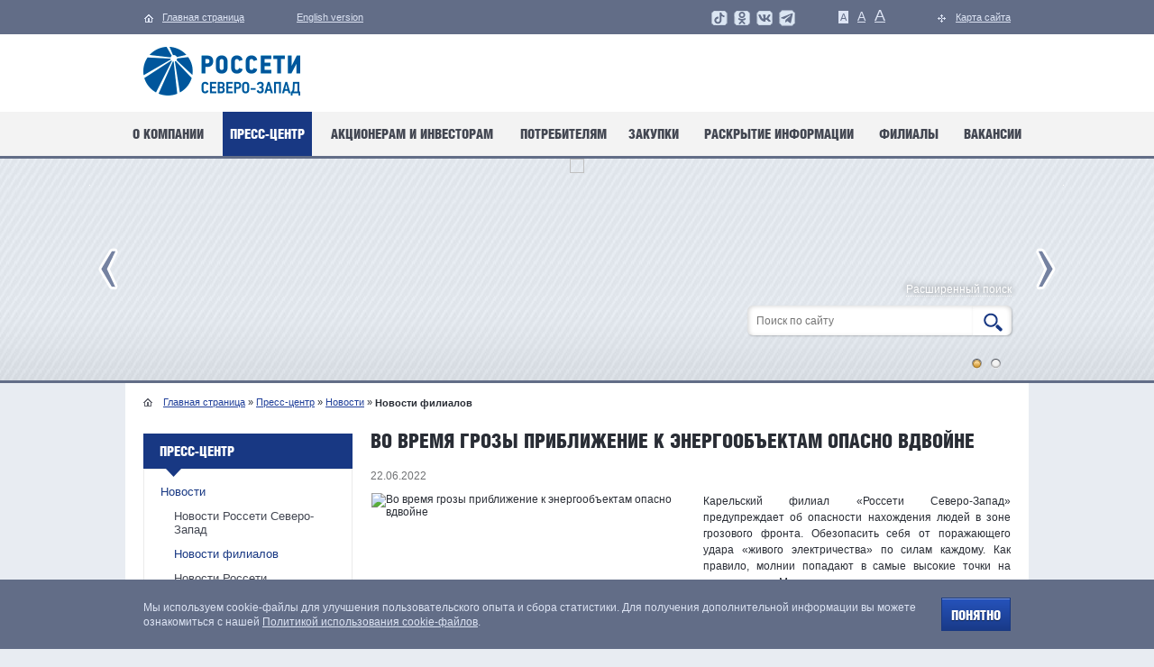

--- FILE ---
content_type: text/html; charset=UTF-8
request_url: https://rosseti-sz.ru/press/news/newsfilials/news87187.html
body_size: 7654
content:
<!DOCTYPE html>

<html lang="ru" id="nojs">

<head>


	<meta charset="utf-8" />
	<meta name="viewport" content="width=1024" />
	<!--[if IE ]>
		<meta http-equiv="X-UA-Compatible" content="IE=edge" />
	<![endif]-->

	<title>
		Во время грозы приближение к энергообъектам опасно вдвойне	</title>
	<meta http-equiv="Content-Type" content="text/html; charset=UTF-8" />
<link href="/bitrix/cache/css/s1/otherpage/page_ed7269716852b3baf856df3a74fb64c0/page_ed7269716852b3baf856df3a74fb64c0_v1.css?1769059569882" type="text/css" rel="stylesheet"/>
<script>if(!window.BX)window.BX={};if(!window.BX.message)window.BX.message=function(mess){if(typeof mess==='object'){for(let i in mess) {BX.message[i]=mess[i];} return true;}};</script>
<script>(window.BX||top.BX).message({"JS_CORE_LOADING":"Загрузка...","JS_CORE_NO_DATA":"- Нет данных -","JS_CORE_WINDOW_CLOSE":"Закрыть","JS_CORE_WINDOW_EXPAND":"Развернуть","JS_CORE_WINDOW_NARROW":"Свернуть в окно","JS_CORE_WINDOW_SAVE":"Сохранить","JS_CORE_WINDOW_CANCEL":"Отменить","JS_CORE_WINDOW_CONTINUE":"Продолжить","JS_CORE_H":"ч","JS_CORE_M":"м","JS_CORE_S":"с","JSADM_AI_HIDE_EXTRA":"Скрыть лишние","JSADM_AI_ALL_NOTIF":"Показать все","JSADM_AUTH_REQ":"Требуется авторизация!","JS_CORE_WINDOW_AUTH":"Войти","JS_CORE_IMAGE_FULL":"Полный размер"});</script>

<script src="/bitrix/js/main/core/core.min.js?1768538881242882"></script>

<script>BX.Runtime.registerExtension({"name":"main.core","namespace":"BX","loaded":true});</script>
<script>BX.setJSList(["\/bitrix\/js\/main\/core\/core_ajax.js","\/bitrix\/js\/main\/core\/core_promise.js","\/bitrix\/js\/main\/polyfill\/promise\/js\/promise.js","\/bitrix\/js\/main\/loadext\/loadext.js","\/bitrix\/js\/main\/loadext\/extension.js","\/bitrix\/js\/main\/polyfill\/promise\/js\/promise.js","\/bitrix\/js\/main\/polyfill\/find\/js\/find.js","\/bitrix\/js\/main\/polyfill\/includes\/js\/includes.js","\/bitrix\/js\/main\/polyfill\/matches\/js\/matches.js","\/bitrix\/js\/ui\/polyfill\/closest\/js\/closest.js","\/bitrix\/js\/main\/polyfill\/fill\/main.polyfill.fill.js","\/bitrix\/js\/main\/polyfill\/find\/js\/find.js","\/bitrix\/js\/main\/polyfill\/matches\/js\/matches.js","\/bitrix\/js\/main\/polyfill\/core\/dist\/polyfill.bundle.js","\/bitrix\/js\/main\/core\/core.js","\/bitrix\/js\/main\/polyfill\/intersectionobserver\/js\/intersectionobserver.js","\/bitrix\/js\/main\/lazyload\/dist\/lazyload.bundle.js","\/bitrix\/js\/main\/polyfill\/core\/dist\/polyfill.bundle.js","\/bitrix\/js\/main\/parambag\/dist\/parambag.bundle.js"]);
</script>
<script>BX.Runtime.registerExtension({"name":"ui.dexie","namespace":"BX.DexieExport","loaded":true});</script>
<script>BX.Runtime.registerExtension({"name":"fc","namespace":"window","loaded":true});</script>
<script>(window.BX||top.BX).message({"LANGUAGE_ID":"ru","FORMAT_DATE":"DD.MM.YYYY","FORMAT_DATETIME":"DD.MM.YYYY HH:MI:SS","COOKIE_PREFIX":"BITRIX_SM","SERVER_TZ_OFFSET":"10800","UTF_MODE":"Y","SITE_ID":"s1","SITE_DIR":"\/","USER_ID":"","SERVER_TIME":1769456902,"USER_TZ_OFFSET":0,"USER_TZ_AUTO":"Y","bitrix_sessid":"94c8278f3787746a9bcf663ea5308687"});</script>


<script src="/bitrix/js/ui/dexie/dist/dexie.bundle.min.js?1750918428102530"></script>
<script src="/bitrix/js/main/core/core_frame_cache.min.js?176853888110214"></script>
<script>BX.setJSList(["\/local\/components\/mrsk\/menu\/templates\/left\/script.js"]);</script>
<script>BX.setCSSList(["\/local\/components\/mrsk\/news.detail\/templates\/.default\/style.css"]);</script>


<script  src="/bitrix/cache/js/s1/otherpage/template_0a6903a10ac03567e0e2854263309a2f/template_0a6903a10ac03567e0e2854263309a2f_v1.js?1769059569621"></script>



	<script type="text/javascript">
		document.documentElement.id = "js";
		var currentDomain = location.hostname.match(/.rosseti-sz.ru/) || location.hostname.match(/.mrsksevzap.ru/);
	</script>

	<link rel="shortcut icon" href="/favicon.ico" type="image/x-icon" />

	<link rel="stylesheet" media="screen" href="/cs/MRSKsevzap/css/jquery.fancybox.css" />
	<link rel="stylesheet" media="screen" href="/cs/MRSKsevzap/css/jquery.fancybox-buttons.css" />
	<link rel="stylesheet" media="screen" href="/cs/MRSKsevzap/css/anythingslider.css" />
	<link rel="stylesheet" media="screen" href="/cs/MRSKsevzap/css/magnific-popup.css" />
	<link rel="stylesheet" media="screen" href="/cs/MRSKsevzap/css/swiper-bundle.min.css" />
	<link rel="stylesheet" media="screen" href="/cs/MRSKsevzap/css/template_styles_main.css?1762930812" />
	<!--[if IE]>
		<link rel="stylesheet" media="screen" href="/cs/MRSKsevzap/css/template_styles_ie_main.css" />
	<![endif]-->
	<!--[if IE 9 ]>
		<link rel="stylesheet" media="screen" href="/cs/MRSKsevzap/css/ie9.css" />
	<![endif]-->
	<!--[if IE 8 ]>
		<link rel="stylesheet" media="screen" href="/cs/MRSKsevzap/css/ie8.css" />
	<![endif]-->
	<!--[if lt IE 8 ]>
				
	<![endif]-->


</head>

<body>
		<div class="b-stripe b-stripe_content_top-panel">
		<div class='b-top-panel '>

			<div class="b-content-column b-content-column_content_home b-content-column_icon_home">
				<a class="b-link b-link_content_goto-index-page" href="/" title="">
					<span class="b-link__text">Главная страница</span>
				</a>
			</div>
			<div class="b-content-column b-content-column_content_language">
				<a class="b-link b-link_lang-selection_eng" href="/en/" title="">
					<span class="b-link__text">English version</span>
				</a>
			</div>

			<div class="b-content-column b-content-column_content_sitemap b-content-column_icon_sitemap">
				<a class="b-link" href="/sitemap" title="">
					<span class="b-link__text">Карта сайта</span>
				</a>
			</div>


			<ul class="b-content-column b-content-column_content_font-size-selection b-list">
				<li class="b-list__item">
					<div class="b-font-selector b-font-selector_viewtype_c-font b-font-selector_state_current" data-font-size="standart">
						<span class="b-link b-link_type_pseudo b-js-font-resize">A</span>
					</div>
				</li>
				<li class="b-list__item">
					<div class="b-font-selector b-font-selector_viewtype_l-font" data-font-size="medium">
						<span class="b-link b-link_type_pseudo b-js-font-resize">A</span>
					</div>
				</li>
				<li class="b-list__item">
					<div class="b-font-selector b-font-selector_viewtype_x-font" data-font-size="large">
						<span class="b-link b-link_type_pseudo b-js-font-resize">A</span>
					</div>
				</li>
			</ul>
			<div class="b-content-column b-content-column_content_sitemap" style="margin-left: 20px; margin-right: 40px;">
				<a class="b-link" href="https://t.me/rossetisevzap" target="_blank" title="Следите за нами в telegram">
					<img src="/cs/MRSKsevzap/images/content/telegram.png " alt="Telegram" style="margin-top: 10px;" /></a>
			</div>
			<div class="b-content-column b-content-column_content_sitemap" style="margin-left: 20px; margin-right: -15px;">
				<a class="b-link" href="https://vk.com/rossetisevzap" target="_blank" title="Следите за нами в vk">
					<img src="/cs/MRSKsevzap/images/content/vk.png " alt="VK" style="margin-top: 10px;" /></a>
			</div>
            <div class="b-content-column b-content-column_content_sitemap" style="margin-left: 20px; margin-right: -15px;">
                <a class="b-link" href="https://ok.ru/group/63142384894121" target="_blank" title="Следите за нами в Одноклассниках">
                    <img src="/cs/MRSKsevzap/images/content/ok-social-rossetisz-icon.png " alt="Одноклассники" style="margin-top: 10px;" /></a>
            </div>
<!--
			<div class="b-content-column b-content-column_content_sitemap" style="margin-left: 20px; margin-right: -15px;">
				<a class="b-link" href="https://www.facebook.com/rossetisevzap/" target="_blank" title="Следите за нами в facebook">
					<img src="/cs/MRSKsevzap/images/content/facebook.png " alt="Facebook" style="margin-top: 10px;" /></a>
			</div>
			<div class="b-content-column b-content-column_content_sitemap" style="margin-left: 20px; margin-right: -15px;">
				<a class="b-link" href="https://www.instagram.com/rossetisevzap/" target="_blank" title="Следите за нами в instagram">
					<img src="/cs/MRSKsevzap/images/content/instagram.png " alt="Instagram" style="margin-top: 10px;" /></a>
			</div>
-->
			<div class="b-content-column b-content-column_content_sitemap" style="margin-left: 20px; margin-right: -15px;">
				<a class="b-link" href="https://www.tiktok.com/@rossetisevzap" target="_blank" title="Следите за нами в TikTok">
					<img src="/cs/MRSKsevzap/images/content/tiktok.png " alt="TikTok" style="margin-top: 10px;" /></a>
			</div>
		</div>
	</div>
	<div class="b-stripe b-stripe_content_logo-line">
		<div class='b-logo-line b-clearfix'>


			<div class="b-logo b-logo_content_rosseti">
				<a href="https://www.rosseti-sz.ru" title="">
					<img class="b-link__image" src="/cs/MRSKsevzap/images/content/logo-rosseti.png" alt="Россети" />
				</a>
			</div>

			<div class="b-logo " style="float:left; margin-left: 30px">
				<a href="/">
					<img class="b-link__image" src="/cs/MRSKsevzap/images/content/logo-mrsk.png" alt="МРСК Северо-Запада" />
				</a>
			</div>
					</div>
	</div>
	<div class="b-stripe b-stripe_content_main-menu">

		<div class="b-main-menu b-main-menu_viewtype_index-page">
			<!--'start_frame_cache_BTmf6w'-->
	<ul class="b-list">
									<li class='b-list__item'><a class="b-link b-first-child" href="/about"><span class="b-link__text">О компании</span></a></li>
			
									<li class='b-list__item b-list__item_state_current'><a class="b-link b-first-child" href="/press" class="selected"><span class="b-link__text">Пресс-центр</span></a></li>
			
									<li class='b-list__item'><a class="b-link b-first-child" href="/investors"><span class="b-link__text">Акционерам и инвесторам</span></a></li>
			
									<li class='b-list__item'><a class="b-link b-first-child" href="https://clients.rosseti-sz.ru"><span class="b-link__text">Потребителям</span></a></li>
			
									<li class='b-list__item'><a class="b-link b-first-child" href="/purchase"><span class="b-link__text">Закупки</span></a></li>
			
									<li class='b-list__item'><a class="b-link b-first-child" href="/infodisclosure"><span class="b-link__text">Раскрытие информации</span></a></li>
			
									<li class='b-list__item'><a class="b-link b-first-child" href="/affiliates"><span class="b-link__text">Филиалы</span></a></li>
			
									<li class='b-list__item'><a class="b-link b-first-child" href="/vacancy/"><span class="b-link__text">Вакансии</span></a></li>
			
		
	</ul>
<!--'end_frame_cache_BTmf6w'-->		</div>
	</div>


	<div class='b-stripe b-stripe_content_top-slider b-stripe_viewtype_regular-slider'>
		<div class="b-top-slider">
			<!--'start_frame_cache_3RH17a'--><ul class="b-any-slider" id="slider">
            <li class="b-any-slider__slide">
                            <a class="b-link">
                    <img src="https://upld2.mrsksevzap.ru/iblock/213/213d7746196747ae246cc8d55bd57a83/Press_tsentr-1.png" class="b-image b-c-embbed" />
                </a>
                    </li>
            <li class="b-any-slider__slide">
                            <a class="b-link">
                    <img src="https://upld2.mrsksevzap.ru/iblock/e49/e4921587d87bdaec96d45fe17c93ff33/press_tsentr-2.png" class="b-image b-c-embbed" />
                </a>
                    </li>
    </ul><!--'end_frame_cache_3RH17a'-->
			<div class="b-search"> <a class="b-link b-link_content_extended-search" href="/search">Расширенный поиск</a>
				<div class="b-form">
					<form method="get" action="/search">
						<input name="q" class="b-form__input b-form__input_viewtype_search" type="text" placeholder="Поиск по сайту" />
						<label class="b-form__for-button" for="button_fast-search">
							<span class="b-form__icon-search"></span>
							<input class="b-form__button b-form__button_viewtype_search" type="submit" value="" id="button_fast-search" />
						</label>
					</form>
				</div>
			</div>


		</div>
	</div>
	<div class='b-stripe b-stripe_content_main-content b-stripe_sidebar_left'>

		<div class='b-main-content b-main-content_sidebar_small b-clearfix'>
			<div class="b-stripe b-stripe_content_breadcrumbs">
				<ul class="b-menu b-menu_type_inline"><li class="b-menu__item b-menu__item_link_index-page"><a class="b-link" href="/" title="">Главная страница</a><span class="b-separator"> »</span></li> <li class="b-menu__item">
		<a class="b-link" href="/press/" title="Пресс-центр">Пресс-центр</a><span class="b-separator"> »</span>
	</li><li class="b-menu__item">
		<a class="b-link" href="/press/news/" title="Новости">Новости</a><span class="b-separator"> »</span>
	</li><li class="b-menu__item"><span class="b-link-current">Новости филиалов</span></li></ul>
			</div>
			<div class="b-sidebar b-sidebar_pos_left">
				<div class="b-sidebar-block b-sidebar-block_content_menu">
					<div class="b-title">
						Пресс-центр					</div>

					<!--'start_frame_cache_DkA6G5'-->
	<ul class="b-menu">
		
			
			

			<li class="b-menu__item b-menu__item_status_current b-menu__item_type_parent"><a href="/press/news/" class="b-link b-menu__item_status_current" >Новости</a>
				<ul class="b-menu" >
				
			
			
			

			<li class="b-menu__item "><a href="/press/news/newsrossetisz/" class="b-link" >Новости Россети Северо-Запад</a>
				
				
			
			
			

			<li class="b-menu__item "><a href="/press/news/newsfilials/" class="b-link b-menu__item_status_current" >Новости филиалов</a>
				
				
			
			
			

			<li class="b-menu__item "><a href="/press/news/newsrosseti/" class="b-link" >Новости Россети</a>
				
				
			
							</ul></li>			
			

			<li class="b-menu__item "><a href="/press/photogallery/" class="b-link" >Фотогалерея</a>
				
				
			
			
			

			<li class="b-menu__item "><a href="/press/specialproject/" class="b-link" >Спецпроекты</a>
				<ul class="b-menu" >
				
			
			
			

			<li class="b-menu__item "><a href="/press/specialproject/podruzis/" class="b-link" >Подружись с электричеством</a>
				
				
			
			
			

			<li class="b-menu__item "><a href="/press/specialproject/relayvictorybanner/" class="b-link" >Эстафета знамени Победы</a>
				<ul class="b-menu" style="display:none">
				
			
			
			

			<li class="b-menu__item "><a href="/press/specialproject/relayvictorybanner/vb-abouttheproject/" class="b-link" >О проекте</a>
				
				
			
			
			

			<li class="b-menu__item "><a href="/press/specialproject/relayvictorybanner/newsbannerofvictory/" class="b-link" >Новости</a>
				
				
			
			
			

			<li class="b-menu__item "><a href="/press/specialproject/relayvictorybanner/mediapublications/" class="b-link" >Публикации СМИ</a>
				
				
			
			
			

			<li class="b-menu__item "><a href="/press/specialproject/relayvictorybanner/photogallery2/" class="b-link" >Фотогалерея</a>
				
				
			
			
			

			<li class="b-menu__item "><a href="/press/specialproject/relayvictorybanner/searchingmovements/" class="b-link" >Поисковые движения</a>
				
				
			
			
			

			<li class="b-menu__item "><a href="/press/specialproject/relayvictorybanner/wartime/" class="b-link" >Во время войны</a>
				
				
			
			
			

			<li class="b-menu__item "><a href="/press/specialproject/relayvictorybanner/veterans/" class="b-link" >Наши ветераны</a>
				
				
			
			
			

			<li class="b-menu__item "><a href="/press/specialproject/relayvictorybanner/victorycreativity/" class="b-link" >Дети о Победе</a>
				
				
			
			
			

			<li class="b-menu__item "><a href="/press/specialproject/relayvictorybanner/victorysongsproject/" class="b-link" >Диск "Песни Победы"</a>
				
				
			
			
			

			<li class="b-menu__item "><a href="/press/specialproject/relayvictorybanner/victorysongslist/" class="b-link" >Песни Победы</a>
				
				
			
			
			

			<li class="b-menu__item "><a href="/press/specialproject/relayvictorybanner/militaryappliedsports/" class="b-link" >Спартакиада энергетиков по военно - прикладным видам спорта</a>
				
				
			
							</ul></li>			
			

			<li class="b-menu__item "><a href="/press/specialproject/olympicsrosseti/" class="b-link" >Олимпиада ПАО «Россети»</a>
				<ul class="b-menu" style="display:none">
				
			
			
			

			<li class="b-menu__item "><a href="/press/specialproject/olympicsrosseti/olympicsrossetidocs/" class="b-link" >Об Олимпиаде</a>
				
				
			
			
			

			<li class="b-menu__item "><a href="/press/specialproject/olympicsrosseti/priem-zayavok/" class="b-link" >Регистрация участников</a>
				
				
			
			
			

			<li class="b-menu__item "><a href="/press/specialproject/olympicsrosseti/qualifying-stage/" class="b-link" >Первый этап Олимпиады</a>
				
				
			
			
			

			<li class="b-menu__item "><a href="/press/specialproject/olympicsrosseti/zaklyuchitelnyy-etap/" class="b-link" >Второй этап Олимпиады</a>
				
				
			
			
			

			<li class="b-menu__item "><a href="/press/specialproject/olympicsrosseti/apellatio/" class="b-link" >Апелляции</a>
				
				
			
			
			

			<li class="b-menu__item "><a href="/press/specialproject/olympicsrosseti/olympicsrossetimedia/" class="b-link" >Фотогалерея</a>
				
				
			
			
			

			<li class="b-menu__item "><a href="/press/specialproject/olympicsrosseti/pobediteli/" class="b-link" >Победители</a>
				
				
			
			
			

			<li class="b-menu__item "><a href="/press/specialproject/olympicsrosseti/kontakty-regionalnykh-kuratorov-olimpiady/" class="b-link" >Контакты региональных кураторов Олимпиады</a>
				
				
			
							</ul></li>			
			

			<li class="b-menu__item "><a href="/press/specialproject/powersafetyadult/" class="b-link" >Электробезопасность для взрослых</a>
				
				
			
			
			

			<li class="b-menu__item "><a href="/press/specialproject/energycircles/" class="b-link" >Энергокружки «Россети»</a>
				<ul class="b-menu" style="display:none">
				
			
			
			

			<li class="b-menu__item "><a href="/press/specialproject/energycircles/news-ec/" class="b-link" >Новости</a>
				
				
			
			
			

			<li class="b-menu__item "><a href="/press/specialproject/energycircles/gallery-ec/" class="b-link" >Фотогалерея</a>
				
				
			
							</ul></li></ul></li>			
			

			<li class="b-menu__item "><a href="/press/rossetinewspaper-p/" class="b-link" >Корпоративные издания</a>
				<ul class="b-menu" >
				
			
			
			

			<li class="b-menu__item "><a href="/press/rossetinewspaper-p/rossetinewspaper/" class="b-link" >Газета «Российские сети»</a>
				
				
			
							</ul></li>			
			

			<li class="b-menu__item "><a href="/press/aboutsymbolics/" class="b-link" >Символика</a>
				
				
			
			
			

			<li class="b-menu__item "><a href="/press/achievements/" class="b-link" >Награды</a>
				
				
			
			
			

			<li class="b-menu__item "><a href="/press/companycontacts/" class="b-link" >Контакты</a>
				
				
			
			
	</ul>
<!--'end_frame_cache_DkA6G5'-->				</div>

			</div>


			<div class="b-pure-content-wrap">
<div class="news-detail">
		<h1 class="b-title b-title_size_h1">Во время грозы приближение к энергообъектам опасно вдвойне</h1>
		<div class="b-pure-content">

		<p><span class="b-news-date">22.06.2022</span></p>
	
			<img
			class="detail_picture"
			border="0"
			src="https://upld2.mrsksevzap.ru/iblock/15c/15c414c1bf27a97ea600b28cb8c2fdc5/Groza.jpg"
			width="360"
			height="240"
			alt="Во время грозы приближение к энергообъектам опасно вдвойне"
			title="Во время грозы приближение к энергообъектам опасно вдвойне"
			/>
	
				<p style="text-align: justify;">
	 Карельский филиал «Россети Северо-Запад» предупреждает об опасности нахождения людей в зоне грозового фронта. Обезопасить себя от поражающего удара «живого электричества» по силам каждому. Как правило, молнии попадают в самые высокие точки на местности. Молнию притягивают проводники – металлические предметы и водоемы, а также сильное электромагнитное поле – провода, телевышки, энергообъекты, находящиеся под напряжением.
</p>
<p style="text-align: justify;">
	<br>
</p>
<p style="text-align: justify;">
	Если гром раздался сразу после вспышки молнии, значит, вы в эпицентре грозы. Срочно примите меры предосторожности. <br>
</p>
<p style="text-align: justify;">
	<br>
</p>
<p>
</p>
<ul>
	<ul>
		<li>
		<p>
			 Нельзя находиться у водоемов. Вода – отличный проводник электричества, электрический разряд по воде может распространяться на несколько километров.
		</p>
 </li>
		<li>
		<p>
			 Нельзя стоять на возвышенности.
		</p>
 </li>
		<li>
		<p>
			 Нельзя прятаться под высокими деревьями. Чем выше дерево, тем больше вероятность попадания в него молнии. Если рядом уже есть поврежденное молнией дерево – вероятность второго попадания возрастает.
		</p>
 </li>
		<li>
		<p>
			 Нельзя находиться возле металлических конструкций и линий электропередачи.
		</p>
 </li>
		<li>
		<p>
			 Нельзя держать при себе металлические предметы. Оказавшись на улице, не пользуйтесь зонтом – в металлические спицы или острие может попасть молния.
		</p>
 </li>
		<li>
		<p>
			 Нельзя находиться на открытой местности. Во время грозы нельзя бежать и даже идти быстрым шагом. Передвигаться надо мелкими семенящими шагами – «гусиным шагом». Электрический ток после удара молнии в землю распространяется по земле на десятки метров.
		</p>
 </li>
		<li>
		<p>
			 В зданиях не следует стоять рядом с окнами, батареями, сантехническими трубами. Выключите из сети все электроприборы. При встрече с шаровой молнией следует стоять на месте и не шевелиться.
		</p>
 </li>
		<li>
		<p>
			 Нельзя использовать во время грозы палку для селфи. Влажность воздуха и возвышающийся над вами монопод в разы увеличивают шанс смертельного поражения от попадания молнии.
		</p>
 </li>
		<li>
		<p>
			 Если вы застигнуты грозой на велосипеде или мотоцикле, прекратите движение и переждите ненастье на расстоянии не менее 30 метров от них.
		</p>
 </li>
	</ul>
</ul>
<p>
</p>
<p style="text-align: justify;">
	 Находясь дома, человек подвержен меньшему риску. Однако молниеотвод не гарантирует полную защиту дома. Он спасает только от прямого попадания молнии, но не уберегает от электрических зарядов, которые могут попасть в дом по земле или различным коммуникациям в радиусе десятков метров от разряда молнии в землю. Проводниками электрического разряда могут стать системы связи, электро- и газоснабжения. В результате в электрических сетях резко возрастает напряжение, что может привести к аварии или выходу из строя электрооборудования.
</p>
<p style="text-align: justify;">
 <i>
	При обнаружении обрыва проводов, искрения, повреждения опор, изоляторов, незакрытых или повреждённых дверей трансформаторных подстанций или электрических щитов, сорванных знаков необходимо незамедлительно сообщить по единому круглосуточному бесплатному телефону 8-800-220-0-220. </i>
</p>		<div style="clear:both"></div>
	<br />
		</div>
	<div class="b-tags">

			</div>
</div></div>
</div>
</div>


<div class="b-stripe b-stripe_content_bnr-list">
	<div class="b-inn">
		<ul class="b-list b-different-sides" id="footer-slider">
			<li class="b-list__item">

				<a class="b-link" href="http://minenergo.gov.ru/" target="_blank">

					<img src='/cs/MRSKsevzap/images/bn/min-energo-bnr.png' class="b-c-embbed" />
				</a> </li>
			<li class="b-list__item">

				<a class="b-link" href="http://www.rosseti.ru/" target="_blank">

					<img src='/cs/MRSKsevzap/images/bn/logo-rosseti_bottom.png' class="b-c-embbed" />
				</a> </li>
			<li class="b-list__item">

				<a class="b-link" href="https://портал-тп.рф" target="_blank">

					<img src='/cs/MRSKsevzap/images/bn/portal-tprf-logo_blue.png' class="b-c-embbed" />
				</a> </li>
			<li class="b-list__item">

				<a class="b-link" href="/policyquality">

					<img src='/cs/MRSKsevzap/images/bn/smk-bnr.png' class="b-c-embbed" />
				</a> </li>
			<li class="b-list__item">

				<a class="b-link" href="http://www.np-sr.ru/" target="_blank">

					<img src='/cs/MRSKsevzap/images/bn/sovet-rinka-bnr.jpg' class="b-c-embbed" />
				</a> </li>
			<li class="b-list__item">

				<a class="b-link" href="http://ones-szfo.ru/" target="_blank">

					<img src='/cs/MRSKsevzap/images/bn/Logo_flag+gerb_NES_1.jpg' class="b-c-embbed" />
				</a> </li>
		</ul>
	</div>
</div>


<div class="b-stripe b-stripe_content_bottom-panel">
	<div class="b-bottom-panel b-different-sides">


		<div class="b-content-column b-content-column_content_copyright b-content-column_viewtype_multiline">
			<div class="b-content-column__text">© 2004–2026 ПАО "Россети Северо-Запад"</div>
			<a class="b-link" href="/about/companycontacts/" title="">Контактная информация</a>
		</div>

		<div class="b-content-column b-content-column_content_sitemap b-content-column_icon_sitemap">
			<a class="b-link" href="/sitemap" title="">Карта сайта</a>
		</div>


		<div class="b-content-column b-content-column_content_print b-content-column_icon_printer">

			<a class="b-link" href="/aboutgovernance?style=print">Распечатать</a>
		</div>
		<div class="b-content-column b-content-column_content_typo">
			<a class="b-link" href="https://clients.rosseti-sz.ru/sendfeedback" title="">Нашли ошибку на сайте?</a>
		</div>

		<div class="b-content-column b-content-column_content_softline-copy b-content-column_viewtype_multiline"></div>
	</div>
</div>
<div class="metrics">

</div>
<script src="//yandex.st/jquery/1.9.1/jquery.min.js" type="text/javascript"></script>
<script src="/cs/MRSKsevzap/js/lib/yepnope.1.5.4-min.js" type="text/javascript"></script>
<script src="/cs/MRSKsevzap/js/jquery.magnific-popup.js" type="text/javascript"></script>
<script src="/cs/MRSKsevzap/js/swiper.min.js" type="text/javascript"></script>
<script src="/cs/MRSKsevzap/js/entryPoint.js" type="text/javascript"></script>

<!-- Yandex.Metrika counter --> <script type="text/javascript" > (function(m,e,t,r,i,k,a){m[i]=m[i]||function(){(m[i].a=m[i].a||[]).push(arguments)}; m[i].l=1*new Date();k=e.createElement(t),a=e.getElementsByTagName(t)[0],k.async=1,k.src=r,a.parentNode.insertBefore(k,a)}) (window, document, "script", "https://mc.yandex.ru/metrika/tag.js", "ym"); ym(69320854, "init", { clickmap:true, trackLinks:true, accurateTrackBounce:true, webvisor:true }); </script> <noscript><div><img src="https://mc.yandex.ru/watch/69320854" style="position:absolute; left:-9999px;" alt="" /></div></noscript> <!-- /Yandex.Metrika counter -->

<!-- Cookie -->
<script src="/cs/MRSKsevzap/js/jquery.cookie.min.js" type="text/javascript"></script>
<script src="/cs/MRSKsevzap/js/cookie.js" type="text/javascript"></script>
<div class="cookie">
    <div class="cookie__block">
    	<div class="cookie__block-text">Мы используем cookie-файлы для улучшения пользовательского опыта и сбора статистики. Для получения дополнительной информации вы можете ознакомиться с нашей <a href="https://www.rosseti-sz.ru/cookie/" target="_blank">Политикой использования cookie-файлов</a>.</div>
    	<a href="#" class="b-btn b-btn-color-blue cookie__block-btn js-cookie-close">Понятно</a>
    </div>
</div>
<!-- /Cookie -->

</body>

</html>

--- FILE ---
content_type: text/css
request_url: https://rosseti-sz.ru/bitrix/cache/css/s1/otherpage/page_ed7269716852b3baf856df3a74fb64c0/page_ed7269716852b3baf856df3a74fb64c0_v1.css?1769059569882
body_size: 785
content:


/* Start:/local/components/mrsk/news.detail/templates/.default/style.css?1760523961696*/
div.news-detail
{
	word-wrap: break-word;
}
div.news-detail img.detail_picture
{
	float:left;
	margin:0 8px 6px 1px;
}
.news-date-time
{
	color:#486DAA;
}

.gallery-slider-wrapper .anythingSlider {
	padding-bottom: 0 !important;
}
.gallery-slider-wrapper .anythingWindow {
	border: none !important;
}
.gallery-slider {
	width: 100%;
	height: 450px;
}
.gallery-slider__item::before {
	display: none !important;
}
.gallery-slider__item {
	width: 100%;
	position: relative;
}
.gallery-slider__item img {
	object-fit: contain;
	object-position: center;
}
.gallery-slider-wrapper .arrow {
	transform: translateY(-50%);
	width: 48px;
	height: 48px;
}
.gallery-slider-wrapper .arrow a {
	border: none;
}
/* End */
/* /local/components/mrsk/news.detail/templates/.default/style.css?1760523961696 */


--- FILE ---
content_type: text/css
request_url: https://rosseti-sz.ru/cs/MRSKsevzap/css/jquery.fancybox-buttons.css
body_size: 559
content:
#fancybox-buttons {
	left: 0;
	width: 100%;
	z-index: 8050;
}

#fancybox-buttons.top {
	top: 10px;
}

#fancybox-buttons.bottom {
	bottom: 10px;
}

#fancybox-buttons ul {
	display: block;
	height: 52px;
	margin: 0 auto;
	list-style: none;
	border-radius: 0 0 3px 3px;
	background: rgb(50,50,50);	
}

#fancybox-buttons ul li {
	float: left;
}

#fancybox-buttons a {
	display: block;
	text-indent: -9999px;
	background-color: transparent;	
	background-repeat: no-repeat;
	outline: none;
	opacity: 0.8;
}

#fancybox-buttons a:hover {
	opacity: 1;
}

#fancybox-buttons a.btnDisabled {
	-ms-filter: "progid:DXImageTransform.Microsoft.Alpha(Opacity=40)";
	opacity : 0.4;
	cursor: default;
}

--- FILE ---
content_type: text/css
request_url: https://rosseti-sz.ru/cs/MRSKsevzap/css/template_styles_main.css?1762930812
body_size: 30614
content:
:root{--color-fff: #ffffff;--color-fff--rgb: 255, 255, 255;--color-accent: #003366;--color-accent--rgb: 0, 51, 102;--color-accent-dark: #313558;--color-accent-dark--rgb: 49, 53, 88}html{margin:0;font-size:100%}html,body{padding:0;border:0;outline:0;vertical-align:baseline;background:0 0}div,span,applet,object,iframe{margin:0;padding:0}div,span,applet,object,iframe,h1{border:0;outline:0;font-size:100%;vertical-align:baseline;background:0 0}h2,h3,h4,h5,h6{margin:0;padding:0}h2,h3,h4,h5,h6,p{border:0;outline:0;font-size:100%;vertical-align:baseline;background:0 0}blockquote,pre,a,abbr,acronym,address,big,cite,code,del,dfn,em,font,img,ins,kbd,q,s,samp,small,strike,strong,sub,sup,tt,var,b,u,i,center,dl,dt,dd,fieldset,form,label,legend,table,caption,tbody,tfoot,thead,tr,th,td{margin:0;padding:0;border:0;outline:0;font-size:100%;vertical-align:baseline;background:0 0}blockquote,q{quotes:none}blockquote:before,blockquote:after,q:before,q:after{content:""}code,kbd,tt,pre{font:13px/20px "Courier New",Courier,monospace}img{border:none}ins{text-decoration:none}del{text-decoration:line-through}del:hover,s:hover{text-decoration:line-through}legend{display:none}body{background-color:#fff;color:#292d35;font:12px/16px "Arial","Helvetica","sans-serif"}ol{list-style-position:outside;padding:0}li{margin:0}:link,:visited{color:#21409a}:link:hover,:visited:hover{color:#182d61}:focus{outline:0}.mt-1,.my-1{margin-top:.25rem !important}.mr-1,.mx-1{margin-right:.25rem !important}.mb-1,.my-1{margin-bottom:.25rem !important}.ml-1,.mx-1{margin-left:.25rem !important}.m-2{margin:.5rem !important}.mt-2,.my-2{margin-top:.5rem !important}.mr-2,.mx-2{margin-right:.5rem !important}.mb-2,.my-2{margin-bottom:.5rem !important}.ml-2,.mx-2{margin-left:.5rem !important}.m-3{margin:1rem !important}.mt-3,.my-3{margin-top:1rem !important}.mr-3,.mx-3{margin-right:1rem !important}.mb-3,.my-3{margin-bottom:1rem !important}.ml-3,.mx-3{margin-left:1rem !important}.m-4{margin:1.5rem !important}.mt-4,.my-4{margin-top:1.5rem !important}.mr-4,.mx-4{margin-right:1.5rem !important}.mb-4,.my-4{margin-bottom:1.5rem !important}.ml-4,.mx-4{margin-left:1.5rem !important}.m-5{margin:3rem !important}.mt-5,.my-5{margin-top:3rem !important}.mr-5,.mx-5{margin-right:3rem !important}.mb-5,.my-5{margin-bottom:3rem !important}.ml-5,.mx-5{margin-left:3rem !important}.text-center{text-align:center}.b-none{display:none}.b-hidden{visibility:hidden}.b-visible{visibility:visible}.b-b{display:block}.b-b-l{float:left;margin:0}.b-b-r{float:right;margin:0}.b-nw{white-space:nowrap}.b-m0{margin:0}.b-center{text-align:center}html{height:100%;-webkit-font-smoothing:antialiased !important}body{position:relative;min-width:1002px;min-height:100%;height:auto !important;height:100%;font-family:"Arial","Helvetica","sans-serif";font-size:12px;line-height:16px;margin:0;background-color:#e8ecf2}body:before{position:absolute;top:0;bottom:0;width:1002px;left:50%;margin-left:-501px;background:#fff;content:"";z-index:-1}body.b-no-background,body.b-no-background .b-stripe_content_main-content{background:0 0}a,.b-link{text-decoration:none}a:hover,.b-link:hover{text-decoration:none}h1,ul,p{margin:0;padding:0}ul{list-style:none}input,input[type=text],input[type=password],input[type=search]{font:12px "Arial","Helvetica","sans-serif"}:focus{outline:none}img{max-width:100%}a img{border:none}.b-clearfix:after,.b-clearfix:before{content:" ";display:block;height:0;visibility:hidden}.b-clearfix:after{clear:both}.b-content-column{display:inline-block}.b-column-left{float:left}.b-column-right{float:right}.b-thumbnail-link{display:block;float:left}.b-article{display:inline-block}.b-link{color:#21409a;border-bottom:1px solid #d0d4d7;font-weight:400;cursor:pointer;-webkit-transition:color .5s;-moz-transition:color .5s;-ms-transition:color .5s;-o-transition:color .5s;transition:color .5s}.b-link:visited{color:#21409a}.b-link:hover{color:#182d61}.b-link_viewtype_pseudo{border-bottom:1px dashed #21409a;text-decoration:none}.b-link_viewtype_pseudo .b-link__text,.b-link_viewtype_pseudo:hover .b-link__text{border-bottom-width:1px;border-bottom-style:dashed;border-bottom-color:#21409a;text-decoration:none}.b-img-link{border:none}.b-highlight-anchor,.b-highlight-anchor:visited{color:#21409a;text-shadow:0 0 4px rgba(0,0,255,.5)}.b-news-title,.b-title{font-weight:400;line-height:normal;text-align:left}.b-news-title_size_h1,.b-title_size_h1{font-size:22px;font-family:"HeliosCondBlack",Impact,"Arial Black";text-transform:uppercase;font-weight:400;margin-bottom:6px}.b-news-title_size_h2,.b-title_size_h2{font-size:19px}.b-news-title_size_h2,.b-title_size_h2,.b-news-title_size_h3,.b-title_size_h3{font-family:"HeliosCondBlack",Impact,"Arial Black";text-transform:uppercase;font-weight:400;margin-bottom:20px}.b-news-title_size_h3,.b-title_size_h3{font-size:16px}.b-news-title_viewtype_shadow,.b-title_viewtype_shadow{text-shadow:-2px -2px 1px #fff,2px 2px 1px #fff,2px -2px 1px #fff,-2px 2px 1px #fff}.b-menu_type_inline .b-menu__item,.b-link_type_rss{display:inline-block}.b-link_type_rss{background:url("../images/bg/icons.png") no-repeat -9999px -9999px;background-position:.5px -125px;background-position:-17px -125px;width:24px;height:17px;margin-left:10px;vertical-align:-1px;border-bottom:none !important}.b-icon{display:inline-block;vertical-align:middle}.b-stripe_viewtype_sidebar-left .b-main-content{overflow:hidden}.b-label{display:block}.b-label__text{position:relative;padding-left:30px;display:inline-block;cursor:pointer;margin-bottom:10px}.b-label__text:before{content:"";display:inline-block;position:absolute;background:url("../images/bg/icons.png") no-repeat -9999px -9999px;width:23px;height:23px;left:0;top:-3px}.b-type-checkbox .b-label__check[type=checkbox]{display:none}.b-type-checkbox .b-label__check[type=checkbox]+.b-label__text:before{background-position:.5px -175px;background-position:-17px -175px}.b-type-checkbox .b-label__check[type=checkbox]:checked+.b-label__text:before{background-position:.5px -150px;background-position:-17px -150px}.b-type-radio .b-label__check[type=radio]{display:none}.b-type-radio .b-label__check[type=radio]+.b-label__text:before{background-position:.5px -225px;background-position:-17px -225px;left:2px}.b-type-radio .b-label__check[type=radio]:checked+.b-label__text:before{background-position:.5px -250px;background-position:-17px -250px}.b-hidden,.metrics{display:none}.b-list,.b-menu{padding:0}.b-danger{padding:10px 0;background:#f9ebd0;color:#b8160a;text-align:center;font-weight:700}@font-face{font-family:"HeliosBlack";src:url("../fonts/HeliosBlack.eot");src:local("☺"),url("../fonts/HeliosBlack.eot?#iefix") format("embedded-opentype"),url("../fonts/HeliosBlack.woff") format("woff"),url("../fonts/HeliosBlack.ttf") format("truetype"),url("../fonts/HeliosBlack.svg") format("svg");font-weight:400;font-style:normal}@font-face{font-family:"HeliosCond";src:url("../fonts/HeliosCond.eot");src:local("☺"),url("../fonts/HeliosCond.eot?#iefix") format("embedded-opentype"),url("../fonts/HeliosCond.woff") format("woff"),url("../fonts/HeliosCond.ttf") format("truetype"),url("../fonts/HeliosCond.svg") format("svg");font-weight:400;font-style:normal}@font-face{font-family:"HeliosCondBlack";src:url("../fonts/HeliosCondBlack.eot");src:local("☺"),url("../fonts/HeliosCondBlack.eot?#iefix") format("embedded-opentype"),url("../fonts/HeliosCondBlack.woff") format("woff"),url("../fonts/HeliosCondBlack.ttf") format("truetype"),url("../fonts/HeliosCondBlack.svg#HeliosCondBlack") format("svg");font-weight:400;font-style:normal}@font-face{font-family:"softline";src:url("../fonts/w-webfont.svg#softlinebook") format("svg");font-weight:400;font-style:normal}.b-pure-content-wrap .b-title_size_h1{margin-top:-5px;margin-bottom:16px}.b-pure-content-wrap .b-buttons{padding-top:25px;clear:both}.b-pure-content-wrap .b-title_color_orange{color:#c28509}.b-pure-content-wrap .b-title_color_red{color:#e5322d}.b-pure-content-wrap .b-title_color_blue{color:#21409a}.b-pure-content-wrap .b-title_font_def{font-family:"Arial","Helvetica","sans-serif"}.b-pure-content-wrap .b-title_size_x-large{font-size:18px}.b-pure-content-wrap .b-title_size_large{font-size:14px}.b-pure-content-wrap .b-title_size_def{font-size:12px}.b-pure-content-wrap .b-title_viewtype_filial-map{text-transform:uppercase;font:22px "Arial","Helvetica","sans-serif";margin-bottom:0}.b-pure-content-wrap table{width:100%;margin-bottom:15px}.b-pure-content{padding-bottom:13px;line-height:normal}.b-pure-content.b-pure-content-addon h2,.b-pure-content.b-pure-content-addon h3,.b-pure-content.b-pure-content-addon h4{color:var(--color-accent)}.b-pure-content.b-pure-content-addon h3{font-weight:700}.b-pure-content h1{font-size:22px;line-height:normal;font-family:"HeliosCondBlack",Impact,"Arial Black";text-transform:uppercase;font-weight:400;margin-bottom:10px}.b-pure-content h1 a{line-height:28px}.b-pure-content .b-title_size_h1{margin-top:20px}.b-pure-content h2{margin-top:20px;font-size:19px;line-height:normal;font-family:"HeliosCondBlack",Impact,"Arial Black";text-transform:uppercase;font-weight:400;margin-bottom:10px}.b-pure-content h2 a{line-height:24px}.b-pure-content h3{margin-top:20px;font-size:16px;margin-bottom:10px;font-family:"Arial","Helvetica","sans-serif";font-weight:400}.b-pure-content h3 a{line-height:22px}.b-pure-content h4{font-size:14px}.b-pure-content h4,.b-pure-content h5{margin-top:20px;font-weight:700;margin-bottom:10px}.b-pure-content h5{font-size:12px}.b-pure-content .b-employee{padding-top:10px;margin-bottom:15px;position:relative}.b-pure-content .b-employee-photo{float:left;min-height:115px}.b-pure-content .b-employee-photo>img{margin-right:25px;margin-bottom:25px}.b-pure-content .b-employee__name{margin-top:0;font-size:18px;margin-bottom:5px}.b-pure-content .b-employee__info{margin-left:230px}.b-pure-content .b-employee__pos{font-style:italic}.b-pure-content blockquote{border-left:10px solid #c28509;padding-left:10px;margin:0 0 15px}.b-pure-content dl,.b-pure-content p{line-height:18px;margin:0 0 10px}.b-pure-content p:last-child{padding-bottom:0}.b-pure-content a{border-bottom:1px solid #d0d4d7}.b-pure-content a:hover{color:#182d61}.b-pure-content .b-img-link{border:none}.b-pure-content .b-img-link a{border-bottom:none}.b-pure-content ul{list-style-position:inside;padding-left:20px;margin-bottom:14px;margin-left:20px}.b-pure-content li{position:relative;line-height:20px;margin-bottom:2px}.b-pure-content li:before{content:"●";position:absolute;left:-20px;color:#183883;font-size:16px;top:-2px}.b-pure-content ol{list-style-position:outside;padding:0px 20px}.b-pure-content ol li:before{display:none}.b-pure-content img{vertical-align:top;border:none}.b-pure-content sup{vertical-align:super;font-size:smaller}.b-pure-content hr{border:0;border-bottom:1px solid #eaebea;margin:15px 0}.b-pure-content .b-c-embbed{max-width:100%;display:inline-block}.b-pure-content .b-c-embbed_top{margin-top:0}.b-pure-content .b-c-embbed_left{float:left;margin-right:10px}.b-pure-content .b-c-embbed_right{float:right;margin-left:10px}.b-pure-content .b-c-embbed img{max-height:100%}.b-pure-content .b-news-date{font-size:12px;color:#6f7173}.b-pure-content .b-image-container span{display:block;width:60%;margin:3px auto 0;font-style:italic;font-size:12px;line-height:normal;color:#666}.b-pure-content .b-centered{display:block;text-align:center}.b-pure-content .b-icon+div{margin-left:35px}.b-pure-content .b-link-more{border-bottom:none}.b-pure-content .b-acc-content{margin:10px 0 0}.b-pure-content .b-link_viewtype_pseudo{border-bottom:1px dashed #21409a;text-decoration:none}.b-pure-content .b-link_viewtype_pseudo .b-link__text,.b-pure-content .b-link_viewtype_pseudo:hover .b-link__text{border-bottom-width:1px;border-bottom-style:dashed;border-bottom-color:#21409a;text-decoration:none}.b-pure-content .b-tabs__tab,.b-pure-content .b-pagination{padding-left:0}.b-pure-content .b-tabs__tab__item:before,.b-pure-content .b-pagination__item:before{display:none}.b-pure-content .b-caption{display:block}.b-pure-content .b-accordion-list{margin-left:0}.b-pure-content .b-js-new-window{margin-bottom:7px;margin-top:2px;display:inline-block}.b-pure-content .b-scrolled-table table,.b-pure-content .b-scrolled-table .b-table{margin:0}.b-pure-content .b-aside{float:right;background:#eff2f7;padding:10px;max-width:25%;margin:0 0 10px 15px;border:1px solid #eaebea}.b-pure-content .b-aside ul{margin-left:0;padding-left:0}.b-pure-content .b-aside li:before{display:none}.b-pure-content .b-aside>*:first-child{margin-top:0}.b-pure-content .b-aside>*:last-child{margin-bottom:0;padding-bottom:0}.b-pure-content .b-parsed-image{margin:0 15px 15px 0;max-width:360px}.b-pure-content td .b-parsed-image{max-width:98%;float:left;width:100%}.b-pure-content .b-parsed-table{border-collapse:collapse}.b-pure-content .b-parsed-table td{border:1px solid #ccc;padding:5px 0 0 5px}.b-stripe_sidebar_left .b-main-content .b-pure-content-wrap{float:left;width:710px;margin-left:20px}.b-stripe_sidebar_left .b-sidebar_viewtype_large+.b-pure-content-wrap{width:648px}.b-stripe_sidebar_left .b-sidebar_viewtype_small+.b-pure-content-wrap{width:755px}.b-stripe_sidebar_right .b-main-content{padding-top:40px}.b-stripe_sidebar_right .b-main-content_sidebar_small .b-pure-content-wrap{margin-right:215px}.b-stripe_sidebar_right .b-pure-content-wrap{margin-right:315px}.b-stripe_sidebar_lr .b-main-content_sidebar_small .b-pure-content-wrap{margin:0 215px}.b-grid_column_1{left:0}.b-grid_column_2{left:108px}.b-grid_column_3{left:216px}.b-grid_column_4{left:324px}.b-grid_column_5{left:432px}.b-grid_column_6{left:540px}.b-grid_column_7{left:648px}.b-grid_column_8{left:756px}.b-grid_column_9{left:864px}.b-grid_column_10{left:972px}.b-header_context_error{border-bottom:3px solid #626d87}.b-thumb{font:0/0 "softline",a;position:relative;padding:0;margin:0;text-align:left;border:1px solid #d3d6df;vertical-align:top}.b-ico{background:url("../images/bg/icons.png") no-repeat -9999px -9999px;display:-moz-inline-stack;display:inline-block;position:absolute;overflow:hidden;top:0;left:0}.b-ico__image{vertical-align:top}.b-link .b-ico,.b-btn{cursor:pointer;transition:.3s all}.b-btn{display:inline-block;margin:0;font-family:"HeliosCondBlack",Impact,"Arial Black";text-transform:uppercase;font-weight:400;color:#fff;font-size:15px;padding:9px 10px 7px;text-align:center}.b-btn_type_sbmt{text-shadow:1px 1px 1px rgba(0,0,0,.45);border:1px solid #c28509;padding:9px 13px 7px;background:#e7b552;background:-webkit-linear-gradient(top, #e4bc6d, #eaaf3e);background:-moz-linear-gradient(top, #e4bc6d, #eaaf3e);background:-ms-linear-gradient(top, #e4bc6d, #eaaf3e);background:-o-linear-gradient(top, #e4bc6d, #eaaf3e);background:linear-gradient(top, #e4bc6d, #eaaf3e)}.b-btn_type_sbmt:active{background:#e5ba65;background:-webkit-linear-gradient(top, #eaaf3e, #e4bc6d);background:-moz-linear-gradient(top, #eaaf3e, #e4bc6d);background:-ms-linear-gradient(top, #eaaf3e, #e4bc6d);background:-o-linear-gradient(top, #eaaf3e, #e4bc6d);background:linear-gradient(top, #eaaf3e, #e4bc6d)}.b-btn_type_rst{text-shadow:1px 1px 1px rgba(0,0,0,.45);padding:9px 9px 7px;border:1px solid #b1a48a;background:#e4d5b9;background:-webkit-linear-gradient(top, #e7dac0, #dbcaa8);background:-moz-linear-gradient(top, #e7dac0, #dbcaa8);background:-ms-linear-gradient(top, #e7dac0, #dbcaa8);background:-o-linear-gradient(top, #e7dac0, #dbcaa8);background:linear-gradient(top, #e7dac0, #dbcaa8)}.b-btn_type_rst:active{background:#dccbaa;background:-webkit-linear-gradient(top, #dbcaa8, #e7dac0);background:-moz-linear-gradient(top, #dbcaa8, #e7dac0);background:-ms-linear-gradient(top, #dbcaa8, #e7dac0);background:-o-linear-gradient(top, #dbcaa8, #e7dac0);background:linear-gradient(top, #dbcaa8, #e7dac0)}.b-btn_type_rst .b-btn__icon{display:inline-block;background:url("../images/bg/icons.png") no-repeat -9999px -9999px;background-position:0 -323px;width:12px;height:12px;vertical-align:-1px;margin-right:5px}.b-btn-color-blue{color:var(--color-fff);background:#234db0;background:-webkit-linear-gradient(top, #2653bc, #193a88);background:-moz-linear-gradient(top, #2653bc, #193a88);background:-ms-linear-gradient(top, #2653bc, #193a88);background:-o-linear-gradient(top, #2653bc, #193a88);background:linear-gradient(top, #2653bc, #193a88);border:1px solid #183883;box-shadow:inset 0 2px 0 -1px rgba(255,255,255,.4);text-shadow:0 1px 1px rgba(0,0,0,.45)}.b-btn-color-blue:active,.b-btn-color-blue:hover{color:rgba(var(--color-fff--rgb), 0.8) !important;background:#1d4196;background:-webkit-linear-gradient(top, #193a88, #2653bc);background:-moz-linear-gradient(top, #193a88, #2653bc);background:-ms-linear-gradient(top, #193a88, #2653bc);background:-o-linear-gradient(top, #193a88, #2653bc);background:linear-gradient(top, #193a88, #2653bc);box-shadow:none}.b-btn-color-yellow{background:#e8c505;background:-webkit-linear-gradient(top, #fdd814, #e1ae00);background:-moz-linear-gradient(top, #fdd814, #e1ae00);background:-ms-linear-gradient(top, #fdd814, #e1ae00);background:-o-linear-gradient(top, #fdd814, #e1ae00);background:linear-gradient(top, #fdd814, #e1ae00);border:1px solid #d1af07;box-shadow:inset 0 2px 0 -1px rgba(255,255,255,.15);text-shadow:0 1px 1px rgba(255,255,255,.45);color:#434752;padding:5px 20px 4px}.b-btn-color-yellow:active{background:#e1b400;background:-webkit-linear-gradient(top, #e1ae00, #fdd814);background:-moz-linear-gradient(top, #e1ae00, #fdd814);background:-ms-linear-gradient(top, #e1ae00, #fdd814);background:-o-linear-gradient(top, #e1ae00, #fdd814);background:linear-gradient(top, #e1ae00, #fdd814);box-shadow:none}.b-btn-link{border:1px solid #d0daf3;background:#e8ecf2;color:#183883;padding:7px 17px 7px 12px;line-height:14px;font-weight:700;font-family:"Arial","Helvetica","sans-serif";display:inline-block;position:relative;cursor:pointer;margin-left:9px}.b-btn-link:hover{color:#2b3e5e}.b-btn-link_back:before{content:"";position:absolute;background:url("../images/bg/icons.png") no-repeat -9999px -9999px;background-position:1px -99px;background-position:-42px -99px;width:9px;height:30px;left:-9px;top:-1px}.b-btn-link_back-blue{border:none;padding:9px 17px 7px 12px;background:url(../images/bg/btn-blue-back.jpg);color:#fff;font-family:"HeliosCondBlack",Impact,"Arial Black";text-transform:uppercase;font-weight:400;text-shadow:0 1px 1px rgba(0,0,0,.45)}.b-btn-link_back-blue:hover{color:#ccc}.b-btn-link_back-blue:before,.b-btn-link_back-blue:after{content:"";position:absolute;background:url("../images/bg/icons.png") no-repeat -9999px -9999px;width:10px;height:30px;top:0}.b-btn-link_back-blue:before{background-position:1px -165px;background-position:-42px -165px;left:-9px}.b-btn-link_back-blue:after{background-position:1px -198px;background-position:-42px -198px;right:-8px}.b-btn_disabled{background:#ddd;border:1px solid #ccc;text-shadow:none;cursor:auto}.b-btn_disabled:active{background:#ddd;border:1px solid #ccc;text-shadow:none}.ui-autocomplete-input{-webkit-border-radius:6px 0 0 6px;-moz-border-radius:6px 0 0 6px;-ms-border-radius:6px 0 0 6px;-o-border-radius:6px 0 0 6px;border-radius:6px 0 0 6px;background:#fff;box-shadow:inset 2px 1px 4px 0 rgba(0,0,0,.15),1px 1px 2px 0 rgba(0,0,0,.2);padding:0 10px;vertical-align:middle;border:0;height:33px;margin:0;width:236px;color:#528ac7;font-style:italic;line-height:33px;border-right:none}.ui-autocomplete-input.b-form-field_error{border-right:none}.ui-button{display:inline-block;width:30px;height:33px;text-align:center;cursor:pointer;-webkit-border-radius:0 6px 6px 0;-moz-border-radius:0 6px 6px 0;-ms-border-radius:0 6px 6px 0;-o-border-radius:0 6px 6px 0;border-radius:0 6px 6px 0;box-shadow:inset -2px 2px 4px -1px rgba(0,0,0,.15),1px 1px 2px 0 rgba(0,0,0,.2);background:#fff;vertical-align:middle;position:relative;border:0;padding:0}.ui-button:before{content:"";background-position:1px 0;background-position:-42px 0;width:1px;height:30px;left:-4px;top:1px}.ui-button:before,.ui-button .ui-icon{position:absolute;background:url("../images/bg/icons.png") no-repeat -9999px -9999px}.ui-button .ui-icon{display:block;width:9px;height:8px;background-position:0 -272px;left:12px;top:14px}.ui-button.b-form-field_error{border-left:none}.ui-button-disabled{opacity:.5}.ui-button.is-opened .ui-icon{background-position:0 -663px}.ui-autocomplete{position:absolute}.ui-helper-hidden-accessible{display:none}.ui-tooltip{display:none !important}.b-form-field_viewtype_gray+.ui-autocomplete-input{border:1px solid #d5d5d5;color:#1d1e1f;font-style:normal;height:28px;line-height:28px}.b-form-field_viewtype_gray+.ui-autocomplete-input,.b-form-field_viewtype_gray+.ui-autocomplete-input+.ui-button{box-shadow:none;border-radius:0;background:#fff}.b-form-field_viewtype_gray+.ui-autocomplete-input+.ui-button{border-left:none;height:26px;margin-left:-31px}.b-form-field_viewtype_gray+.ui-autocomplete-input+.ui-button:before{background:#eaebea;height:20px;top:50%;margin-top:-10px}.b-form-field_viewtype_gray+.ui-autocomplete-input+.ui-button .ui-icon{background-position:0 -476px;top:10px;left:50%;margin-left:-5px;width:10px}.b-form-field_viewtype_gray+.ui-autocomplete-input+.ui-button.is-opened .ui-icon{background-position:0 -646px}.ui-autocomplete{width:293px}.ui-autocomplete,.slct_feedback_answer-type,.slct_feedback_classify,.slct_feedback_violation,.slct_feedback_region,.slct_ext-search_part,.slct_announcement_day,.slct_announcement_month,.slct_announcement_year,.slct_connection_region,.slct_connection_day,.slct_connection_month,.slct_connection_year{background:#fafafa;-webkit-border-radius:0 0 6px 6px;-moz-border-radius:0 0 6px 6px;-ms-border-radius:0 0 6px 6px;-o-border-radius:0 0 6px 6px;border-radius:0 0 6px 6px;box-shadow:0 1px 2px 1px rgba(0,0,0,.2);top:-2px;z-index:7 !important;font-style:normal}.ui-autocomplete .ui-menu-item,.slct_feedback_answer-type .ui-menu-item,.slct_feedback_classify .ui-menu-item,.slct_feedback_violation .ui-menu-item,.slct_feedback_region .ui-menu-item,.slct_ext-search_part .ui-menu-item{padding:8px 10px;cursor:pointer;color:#000}.slct_announcement_day .ui-menu-item,.slct_announcement_month .ui-menu-item,.slct_announcement_year .ui-menu-item{cursor:pointer;color:#000}.slct_connection_region .ui-menu-item,.slct_connection_day .ui-menu-item,.slct_connection_month .ui-menu-item,.slct_connection_year .ui-menu-item{padding:8px 10px;cursor:pointer;color:#000}.ui-autocomplete .ui-menu-item:hover,.slct_feedback_answer-type .ui-menu-item:hover,.slct_feedback_classify .ui-menu-item:hover,.slct_feedback_violation .ui-menu-item:hover,.slct_feedback_region .ui-menu-item:hover,.slct_ext-search_part .ui-menu-item:hover,.slct_announcement_day .ui-menu-item:hover,.slct_announcement_month .ui-menu-item:hover,.slct_announcement_year .ui-menu-item:hover,.slct_connection_region .ui-menu-item:hover,.slct_connection_day .ui-menu-item:hover,.slct_connection_month .ui-menu-item:hover,.slct_connection_year .ui-menu-item:hover{color:#528ac7}.slct_feedback_answer-type{width:125px}.slct_feedback_classify{width:316px}.slct_feedback_violation{width:216px}.slct_feedback_region{width:252px;max-height:200px;overflow-y:scroll;overflow-x:hidden}.slct_ext-search_part{width:201px}.slct_announcement_day .ui-menu-item,.slct_announcement_month .ui-menu-item,.slct_announcement_year .ui-menu-item{padding:3px 10px}.slct_announcement_day{width:66px}.slct_announcement_month{width:100px}.slct_announcement_year{width:88px}.slct_connection_region{width:398px}.slct_connection_day{width:97px}.slct_connection_month{width:151px}.slct_connection_year{width:97px}.slct_tagname{max-height:300px;overflow-y:auto;border-radius:0}.b-stripe .b-main-content .b-icon{background:url("../images/bg/icons.png") no-repeat -9999px -9999px;position:relative}.b-stripe .b-main-content .b-icon:before{content:"";background:url("../images/bg/icons.png") no-repeat -9999px -9999px;position:absolute}.b-stripe .b-main-content .b-icon_type_info1{background-position:1px -33px;background-position:-42px -33px;width:29px;height:29px;margin-top:-7px;float:left}.b-stripe .b-main-content .b-icon_content_pdf:before{background-position:1px -132px;background-position:-42px -132px;width:29px;height:29px;left:0;top:50%;margin-top:-15px}.b-stripe .b-main-content .b-icon_content_doc:before{background-position:1px -231px;background-position:-42px -231px;width:29px;height:29px;left:0;top:50%;margin-top:-15px}.b-stripe .b-main-content .b-icon_content_txt:before{background-position:1px -264px;background-position:-42px -264px;width:29px;height:29px;left:0;top:50%;margin-top:-15px}.b-stripe .b-main-content .b-icon_content_download{background-position:0 -578px;width:13px;height:13px;left:0;margin-top:-6px}.b-stripe .b-main-content .b-loader-icon{margin-left:-8px;vertical-align:middle;position:absolute;top:50%;left:50%}.b-stripe{width:962px}.b-form .b-captcha{margin-top:10px;width:300px}.b-form .b-captcha__image{display:inline-block;vertical-align:top;width:116px;height:32px}.b-form .b-captcha .b-form-field_type_text[name=captcha],.b-form .b-captcha #captcha{display:inline-block;width:120px;margin-left:8px}.b-form .b-form-field-label{font-weight:700;margin-bottom:3px;display:block;font-size:12px}.b-form .b-form-field-label__error{color:#b8160a;font-size:10px;margin-left:5px;display:inline-block;max-width:175px}.b-form .b-form-field_type_text,.b-form .b-form-field_type_password,.b-form .b-form-field_type_email{width:245px;height:30px;border:1px solid #d7d7d7;background:#fff;background:-webkit-linear-gradient(bottom, #f5f5f5, #fff);background:-moz-linear-gradient(bottom, #f5f5f5, #fff);background:-ms-linear-gradient(bottom, #f5f5f5, #fff);background:-o-linear-gradient(bottom, #f5f5f5, #fff);background:linear-gradient(bottom, #f5f5f5, #fff);padding:0 5px}.b-form .b-form-field_type_text:focus,.b-form .b-form-field_type_password:focus,.b-form .b-form-field_type_email:focus{border-color:#9eb3e4;box-shadow:0 0 5px #9eb3e4}.b-form .b-form-fields-list{padding:0;margin-left:0}.b-form .b-form-fields-list__item{margin-bottom:20px;vertical-align:bottom;font-size:12px}.b-form .b-form-fields-list__item:before{display:none}.b-form .b-form-fields-list__item .b-link{display:inline-block;margin-top:10px}.b-form .b-form-fields-list__item .b-btn{width:110px}.b-form .b-form-fields-list__item:last-of-type{margin-bottom:5px}.b-form .b-form-fields-list__item .b-label{cursor:pointer;display:inline-block;font-size:12px}.b-form .b-form-fields-list__item .b-label__check[type=checkbox]{display:none}.b-form .b-form-fields-list__item .b-label__check[type=checkbox]+.b-label__text{padding-left:30px}.b-form .b-form-fields-list__item .b-label__check[type=checkbox]+.b-label__text:before{background-position:.5px -175px;background-position:-17px -175px}.b-form .b-form-fields-list__item .b-label__check[type=checkbox]:checked+.b-label__text:before{background-position:.5px -150px;background-position:-17px -150px}.b-form .b-form-fields-list__item .b-label__check[type=radio]{display:none}.b-form .b-form-fields-list__item .b-label__check[type=radio]+.b-label__text:before{background-position:.5px -225px;background-position:-17px -225px}.b-form .b-form-fields-list__item .b-label__check[type=radio]:checked+.b-label__text:before{background-position:.5px -250px;background-position:-17px -250px}.b-form .b-form-fields-list__item .b-label__text{line-height:13px;position:relative;display:inline-block;vertical-align:middle;line-height:normal;padding-left:30px;margin-bottom:10px;cursor:pointer}.b-form .b-form-fields-list__item .b-label__text:before{content:"";display:inline-block;position:absolute;background:url("../images/bg/icons.png") no-repeat -9999px -9999px;width:23px;height:23px;left:0;top:-2px}.b-form .b-form-fields-list__item .ui-button.b-form-field_error{border-left:none}.b-form .b-required-field-symbol{color:#e32500;margin-left:3px}.b-form .b-form-field{box-sizing:border-box}.b-form .b-form-field_full{width:100%}.b-form .b-form-field_type_textarea{max-width:100%;min-width:100%;padding:10px 15px;background:#fff;border:1px solid #d7d7d7;font:12px "Arial","Helvetica","sans-serif";overflow:hidden}.b-form .b-form-field-intro{display:block;margin-bottom:8px;font-size:12px;line-height:normal}.b-form .b-form-field-label{cursor:pointer;line-height:normal}.b-form .b-form-field-label_type_inline{display:inline-block}.b-form .b-form-field-label h4,.b-form .b-form-field-label h3,.b-form .b-form-field-label h2,.b-form .b-form-field-label h1{display:inline}.b-form .b-form-field-intro{font-weight:700}.b-form .b-form-field-remark{color:#6f7784;font-size:11px;line-height:12px;display:block;vertical-align:top;text-align:justify}.b-form .b-form-field_type_text{margin-right:24px}.b-form .b-custom-file-upload .b-btn_type_sbmt{float:left;margin-top:2px}.b-form .b-custom-file-upload .b-form-field-remark{margin-left:130px;font-weight:400}.b-form .b-item-clear{display:block;margin:0 !important}.b-form .b-label__input{width:100%;background:url(../images/bg/filter-input-bg.jpg) repeat-x;height:29px;padding:0 10px;border:1px solid #eaebea;margin-top:13px;-webkit-box-sizing:border-box;-moz-box-sizing:border-box;box-sizing:border-box}.b-form .b-label__input_size_short{width:108px;padding:0 35px 0 5px}.b-form .b-label_context_calendar{position:relative;margin-bottom:0;margin-right:10px}.b-form .b-label_context_calendar:last-child{margin-right:0}.b-form .b-label_context_calendar .b-icon{position:absolute;background:url("../images/bg/icons.png") no-repeat -9999px -9999px;background-position:.5px -200px;background-position:-17px -200px;width:21px;height:21px;right:9px;bottom:5px}.b-form .b-label_context_calendar .b-label__text{padding-left:0;vertical-align:baseline}.b-form .b-form-field_error{color:#b8160a;border-color:#b8160a}.b-form .b-form-field-error{color:#b8160a;font-size:12px;display:block}.b-form .b-form-field-error.b-hidden{display:none}.b-form .b-disabled{opacity:.5;-ms-filter:"progid:DXImageTransform.Microsoft.Alpha(Opacity=50)"}.b-form .b-disabled .b-label__text,.b-form .b-disabled .b-form-field-label,.b-form .b-disabled .b-label,.b-form .b-disabled .b-btn,.b-form .b-disabled .ui-button{cursor:default}.b-form .b-disabled .b-icon,.b-form input[readonly]{opacity:.5;-ms-filter:"progid:DXImageTransform.Microsoft.Alpha(Opacity=50)"}.b-form input[readonly]:focus{box-shadow:none;border-color:rgba(0,0,0,0);outline:none}.b-form .b-form-title-wrap h6,.b-form .b-form-title-wrap h5,.b-form .b-form-title-wrap h4,.b-form .b-form-title-wrap h3,.b-form .b-form-title-wrap h2,.b-form .b-form-title-wrap h1{display:inline}.b-form .b-form-title_size_h4{font-size:16px;margin-top:10px}.b-form .b-form-title_size_h5{font-size:14px;margin-top:10px}#txt_feedback_another-region{width:413px}.b-stripe_content_main-content .b-lk .b-form .b-form-fields-list__item .b-label__text{line-height:23px}.b-stripe_content_main-content .b-lk .b-form .b-form-fields-list__item .b-label__text:before{top:-2px}.b-stripe_content_main-content .b-form_type_feedback{width:640px;padding-left:0px;margin:10px auto 0}.b-stripe_content_main-content .b-form_type_feedback .b-form-fields-list__item .b-label__text{margin-bottom:0}.b-stripe_content_main-content .b-form_type_feedback .b-form-fields-list__item_content_file-upload{width:735px;position:relative}.b-stripe_content_main-content .b-form_type_feedback .b-form-field_type_text,.b-stripe_content_main-content .b-form_type_feedback .b-form-field_type_select{margin-right:24px}.b-stripe_content_main-content .b-form_type_feedback .b-form-field_type_checkbox{display:inline-block}.b-stripe_content_main-content .b-form_type_feedback .b-form-field_size_small{width:217px;height:28px}.b-stripe_content_main-content .b-form_type_feedback .b-form-field_size_middle{width:540px;height:28px}.b-stripe_content_main-content .b-form_type_feedback .b-form-field_size_big{width:610px}.b-stripe_content_main-content .b-form_type_feedback .b-form-field_type_textarea{max-width:590px;min-width:590px}.b-stripe_content_main-content .b-form_type_feedback .ui-button{width:30px;margin-right:22px}.b-stripe_content_main-content .b-form_type_feedback .b-feedback-combobox-a+.ui-autocomplete-input{width:109px}.b-stripe_content_main-content .b-form_type_feedback .b-feedback-combobox-b+.ui-autocomplete-input{width:300px}.b-stripe_content_main-content .b-form_type_feedback .b-feedback-combobox-c+.ui-autocomplete-input{width:200px}.b-stripe_content_main-content .b-form_type_feedback .b-loader-icon{top:75%}.b-stripe_content_main-content .b-extended-search{background:#eff3f9;padding:10px 30px 20px;margin:15px 0 45px}.b-stripe_content_main-content .b-form_type_ext-search .b-form-field-group{border-bottom:1px solid #e1e4e9;padding:20px 0 10px}.b-stripe_content_main-content .b-form_type_ext-search .b-form-fields-list__item{margin:0 50px 15px 0}.b-stripe_content_main-content .b-form_type_ext-search .b-form-fields-list__item .b-label__text:before{top:-3px}.b-stripe_content_main-content .b-form_type_ext-search .b-form-fields-list__item_size_big{width:100%}.b-stripe_content_main-content .b-form_type_ext-search .b-form-fields-list__item_size_big .b-form-field_type_text{width:98%;padding-right:10px}.b-stripe_content_main-content .b-form_type_ext-search .b-form-fields-list__item_content_blue-check{margin-right:10px}.b-stripe_content_main-content .b-form_type_ext-search .b-form-fields-list__item_content_blue-check .b-label__check[type=checkbox]+.b-label__text{padding:1px 5px 0;position:relative;z-index:5}.b-stripe_content_main-content .b-form_type_ext-search .b-form-fields-list__item_content_blue-check .b-label__check[type=checkbox]:checked+.b-label__text{color:#fff}.b-stripe_content_main-content .b-form_type_ext-search .b-form-fields-list__item_content_blue-check .b-label__check[type=checkbox]:checked+.b-label__text:before{background:#183883;border:1px solid #183883}.b-stripe_content_main-content .b-form_type_ext-search .b-form-fields-list__item_content_blue-check .b-label__text:before{background:0 0;border:1px solid #e1e4e9;width:100%;height:21px;z-index:-1}.b-stripe_content_main-content .b-form_type_ext-search .b-form-fields-list .b-on-edge{margin-right:0}.b-stripe_content_main-content .b-form_type_ext-search .b-form-field_type_text,.b-stripe_content_main-content .b-form_type_ext-search .b-form-field_type_select{margin-right:0}.b-stripe_content_main-content .b-form_type_ext-search .b-form-field-label{margin-bottom:7px}.b-stripe_content_main-content .b-form_type_ext-search .b-label_context_calendar .b-icon{right:7px;bottom:8px}.b-stripe_content_main-content .b-form_type_ext-search .b-label__input{margin-top:0}.b-stripe_content_main-content .b-form_type_ext-search .ui-button{width:27px}.b-stripe_content_main-content .b-form_type_ext-search .b-ext-search-combobox+.ui-autocomplete-input{width:180px}.b-stripe_content_main-content .b-form_type_ext-search .b-buttons{text-align:right;padding-top:20px}.b-stripe_content_main-content .b-form_type_ext-search .b-btn{width:110px}.b-stripe_content_main-content .b-form_type_authorization{margin:0 auto;width:300px}.b-stripe_content_main-content .b-form_type_authorization .b-form-fields-list{padding:0}.b-stripe_content_main-content .b-form_type_authorization .b-form-fields-list__item{margin-bottom:20px;display:block}.b-stripe_content_main-content .b-form_type_authorization .b-remembrance{font-size:12px}.b-stripe_content_main-content .b-form_type_password-reset{width:260px;margin:20px auto}.b-stripe_content_main-content .b-form_type_password-reset .b-form-fields-list__item{margin-bottom:20px;width:100%}.b-stripe_content_main-content .b-form_type_password-reset .b-form-fields-list{padding-left:0}.b-stripe_content_main-content .b-form_type_password-reset .b-captcha .b-form-field{margin-right:0}.b-stripe_content_main-content .b-form_type_announcement{background:#eff3f9;padding:20px 30px 30px}.b-stripe_content_main-content .b-form_type_announcement .b-form-fields-list__item{display:inline-block;margin:0 30px 0 0}.b-stripe_content_main-content .b-form_type_announcement .b-form-fields-list__item .b-btn{width:68px;padding:5px 0 3px}.b-stripe_content_main-content .b-form_type_announcement .b-form-field-label{margin-bottom:8px}.b-stripe_content_main-content .b-form_type_announcement .ui-button{width:30px;margin-right:0}.b-stripe_content_main-content .b-form_type_announcement .ui-autocomplete-input{color:#6c6d6e}.b-stripe_content_main-content .b-form_type_announcement .b-combobox-day+.ui-autocomplete-input{width:45px}.b-stripe_content_main-content .b-form_type_announcement .b-combobox-month+.ui-autocomplete-input{width:82px}.b-stripe_content_main-content .b-form_type_announcement .b-combobox-year+.ui-autocomplete-input{width:68px}.b-subscribtion{background:#eff3f9;padding:30px 0;margin-top:20px}.b-form_type_subscribtion .b-form-fields-list{margin:0 18px 0 29px}.b-form_type_subscribtion .b-form-fields-list__item{margin:0 0 10px;vertical-align:top;display:block}.b-form_type_subscribtion .b-form-fields-list__item:last-child{margin-bottom:0;margin-right:0}.b-form_type_subscribtion .b-form-fields-list__item .b-label__check[type=radio]+.b-label__text:before{left:2px}.b-form_type_subscribtion .b-form-fields-list__item_type_inline{display:inline-block;margin-right:30px}.b-form_type_subscribtion .b-form-fields-list__item .b-form-fields-list{margin-top:10px}.b-form_type_subscribtion .b-form-fields-list__item .b-form-fields-list .b-form-fields-list{max-width:280px}.b-form_type_subscribtion>.b-form-fields-list{overflow-y:auto;height:300px;margin-top:15px;padding-top:3px}.b-form_type_subscribtion .b-form-field-label{margin-bottom:7px}.b-form_type_subscribtion .b-subscribe{border-top:1px solid #e0e3ea;padding:25px 0 0;margin:25px 30px 0;display:block}.b-form_type_subscribtion .b-subscribe__input{vertical-align:top;height:24px;width:340px}.b-form_type_subscribtion .b-subscribe .b-btn{padding:0 20px;line-height:24px;margin-left:15px}.b-form_type_subscribtion .b-form-field-label__error{font-size:12px;max-width:none;margin-left:15px}.b-stripe_content_main-content .b-subscribtion_viewtype_popup{display:none}.b-subscribtion_viewtype_popup{background:url(../images/bg/stripe-back.jpg);border:1px solid #eaebea;padding-bottom:0;box-shadow:0 0 30px 0 rgba(0,0,0,.65);position:relative;width:880px;margin:150px auto 0;height:auto}.b-subscribtion_viewtype_popup .b-subscribe{background:#fff;margin:25px 0 0;padding:25px 30px}.b-form_type_dynamic .b-form-field_size_x-small{width:50px;margin:0 5px}.b-form_type_dynamic .b-text{vertical-align:baseline;display:inline-block}.b-form_type_dynamic .b-table_viewtype_blue td{font-size:12px;line-height:normal;padding:5px 0 5px 5px}.b-stripe_content_main-content .b-form_type_opros{border-top:1px solid #eaebea;padding-top:10px;margin-top:20px}.b-stripe_content_main-content .b-form_type_opros .b-form-fields-list{margin-bottom:0}.b-stripe_content_main-content .b-form_type_opros .b-form-fields-list__item{display:block;margin-bottom:10px;position:relative}.b-stripe_content_main-content .b-form_type_opros .b-form-fields-list__item:after{content:"";position:absolute;height:10px;left:-3px;right:19px;bottom:-5px}.b-stripe_content_main-content .b-form_type_opros .b-form-fields-list__item_type_inline{display:inline-block}.b-stripe_content_main-content .b-form_type_opros .b-form-fields-list__item_type_inline .b-label{margin-right:25px}.b-stripe_content_main-content .b-form_type_opros .b-form-field-label{margin-bottom:10px;font-size:14px}.b-stripe_content_main-content .b-form_type_opros .b-form-field-label__error{font-size:11px;max-width:none;display:block;margin:5px 0}.b-stripe_content_main-content .b-form_type_opros .b-title_size_h3{text-transform:none;margin:10px 0}.b-stripe_content_main-content .b-form_type_opros .b-section-title{background:#183883;text-align:center;font-size:22px;line-height:27px;color:#fff;width:100%;padding:0 20px;margin-left:-20px}.b-stripe_content_main-content .b-form_type_opros .b-poll-list{padding-left:50px;position:relative;padding-bottom:10px}.b-stripe_content_main-content .b-form_type_opros .b-poll-list:last-of-type{padding-bottom:5px}.b-stripe_content_main-content .b-form_type_opros .b-poll-list_viewtype_blue .b-form-fields-list__item_pos_1:after{background:#183883}.b-stripe_content_main-content .b-form_type_opros .b-poll-list_viewtype_blue .b-form-fields-list__item_pos_2:after{background:#4d669f}.b-stripe_content_main-content .b-form_type_opros .b-poll-list_viewtype_blue .b-form-fields-list__item_pos_3:after{background:#8d9bb6}.b-stripe_content_main-content .b-form_type_opros .b-poll-list_viewtype_blue .b-form-fields-list__item_pos_4:after{background:#bbc2cc}.b-stripe_content_main-content .b-form_type_opros .b-poll-list_viewtype_blue .b-form-fields-list__item_pos_5:after{background:#d8d9db}.b-stripe_content_main-content .b-form_type_opros .b-poll-list_viewtype_orange .b-form-fields-list__item_pos_1:after{background:#bc9725}.b-stripe_content_main-content .b-form_type_opros .b-poll-list_viewtype_orange .b-form-fields-list__item_pos_2:after{background:#e5cd83}.b-stripe_content_main-content .b-form_type_opros .b-poll-list_viewtype_orange .b-form-fields-list__item_pos_3:after{background:#dcd8b3}.b-stripe_content_main-content .b-form_type_opros .b-poll-list_viewtype_orange .b-form-fields-list__item_pos_4:after{background:#efe8cb}.b-stripe_content_main-content .b-form_type_opros .b-poll-list_viewtype_orange .b-form-fields-list__item_pos_5:after{background:#fbf3d6}.b-stripe_content_main-content .b-form_type_opros .b-poll-group:first-of-type{margin-top:20px}.b-stripe_content_main-content .b-form_type_opros .b-icon{position:absolute;left:0;top:0}.b-form_type_connection{padding:30px 110px;-webkit-box-sizing:border-box;-mox-box-sizing:border-box;box-sizing:border-box}.b-form_type_connection h3{font-size:22px;font-family:"HeliosCondBlack",Impact,"Arial Black";text-transform:uppercase;font-weight:400}.b-form_type_connection .b-form-fields-list{margin-bottom:20px}.b-form_type_connection .b-form-fields-list__item{display:block;width:730px}.b-form_type_connection .b-form-fields-list__item .b-label+.b-form-fields-list{margin-left:30px;margin-bottom:0}.b-form_type_connection .b-form-fields-list__item:first-child{margin-top:5px}.b-form_type_connection .b-form-fields-list__item:last-child{margin-bottom:0}.b-form_type_connection .b-form-field_type_text{-webkit-box-sizing:border-box;-moz-box-sizing:border-box;box-sizing:border-box;width:400px}.b-form_type_connection .b-form-field-prefix{width:420px;display:inline-block;margin-right:15px}.b-form_type_connection .b-form-field-suffix{margin-left:-15px;display:inline-block;margin-top:2px;vertical-align:top}.b-form_type_connection .b-form-field-label{color:#484848;margin-bottom:5px}.b-form_type_connection ul{margin-top:15px}.b-form_type_connection .ui-autocomplete-input{width:400px;padding-right:40px;-webkit-box-sizing:border-box;-moz-box-sizing:border-box;box-sizing:border-box}.b-form_type_connection .b-label__text{margin-bottom:0}.b-form_type_connection .b-content-column{vertical-align:top}.b-form_type_connection .b-content-column .b-form-field_type_text{margin-right:30px}.b-form_type_connection .b-content-column_size_col-2 .b-form-field_type_text{width:255px}.b-form_type_connection .b-content-column_size_col-1 .b-form-field_type_text{width:111px}.b-form_type_connection .b-content-column_size_col-1 .ui-autocomplete-input{width:72px;margin-right:20px}.b-form_type_connection .b-label .b-form-field_error[type=checkbox]+.b-label__text:before{background-position:.5px -525px;background-position:-17px -525px}.b-form_type_connection .b-label .b-form-field_error[type=radio]+.b-label__text:before{background-position:.5px -550px;background-position:-17px -550px}.b-form_type_connection .b-calendar-inline{width:111px}.b-form_type_connection .b-calendar-inline .b-form-field_type_text{padding:0 35px 0 5px;width:100%;margin-right:0;-webkit-box-sizing:border-box;-moz-box-sizing:border-box;box-sizing:border-box}.b-form_type_connection .b-separator{background-color:#eaebea;height:1px;margin:40px 0 30px}.b-form_type_connection .b-title_color_orange{text-align:center;margin-bottom:20px}.b-form .b-file .b-form-field_type_file-upload{left:-140px;width:253px;height:40px;font-size:200px;overflow:hidden}.b-stripe_content_main-content .b-form_type_tags-search{zoom:1}.b-stripe_content_main-content .b-form_type_tags-search:after,.b-stripe_content_main-content .b-form_type_tags-search:before{content:"";display:table}.b-stripe_content_main-content .b-form_type_tags-search:after{clear:both}.b-stripe_content_main-content .b-form_type_tags-search .b-form-field-group{border-bottom:0;float:left;padding:20px 0 0}.b-stripe_content_main-content .b-form_type_tags-search .b-form-fields-list__item{margin:0 50px 12px 0}.b-stripe_content_main-content .b-form_type_tags-search .b-buttons{clear:inherit;float:left}.b-stripe_content_main-content .b-form_type_tags-search .b-btn_type_submit{height:30px;line-height:13px}#scrollbar{width:100%;clear:both;position:relative}#scrollbar .viewport{width:100%;height:875px;overflow:hidden;position:relative}#scrollbar .overview{list-style:none;position:absolute;left:0;top:0}#scrollbar .thumb .end,#scrollbar .thumb{background-color:#003d5d}#scrollbar .scrollbar{position:absolute;width:12px;right:-17px;top:5px}#scrollbar .track{background-color:#f5f5f5;height:945px !important;width:13px;position:relative;padding:0 1px;top:-92px}#scrollbar .thumb{height:64px;width:12px;cursor:pointer;overflow:hidden;background:#e8e8e8;-webkit-border-radius:4px 3px 3px 4px;-moz-border-radius:4px 3px 3px 4px;-ms-border-radius:4px 3px 3px 4px;-o-border-radius:4px 3px 3px 4px;border-radius:4px 3px 3px 4px;box-shadow:0 -1px 2px 0 rgba(0,0,0,.2);position:relative;top:0}#scrollbar .thumb .end{position:relative;background:#afafaf;box-shadow:0 1px 1px 0 #fff;top:50%;margin-top:-3px;height:1px;width:8px;left:2px}#scrollbar .thumb .end:before,#scrollbar .thumb .end:after{content:"";position:absolute;background:#afafaf;box-shadow:0 1px 1px 0 #fff;height:1px;width:8px}#scrollbar .thumb .end:before{top:-3px}#scrollbar .thumb .end:after{bottom:-3px}#scrollbar .disable{display:none}.noSelect{user-select:none;-o-user-select:none;-moz-user-select:none;-webkit-user-select:none}.b-quotes-informer{width:425px;padding:10px 5px;border:1px solid #eaebea;font-size:12px}.b-quotes-informer .b-list__item{display:inline-block;width:45%;padding:0 9px}.b-quotes-informer .b-title{font-weight:700;text-align:center;margin-bottom:4px}.b-quotes-informer .b-data{border-top:1px solid #eaebea;padding:4px 3px 0;font-size:11px;text-align:center}.b-quotes-informer .b-data__item{margin:0 1px}.b-quotes-informer .b-data-currency{font-weight:700}.b-quotes-informer .b-data-change-up{color:#37820f}.b-quotes-informer .b-data-change-down{color:#9c0909}.b-custom-file-upload{width:100%}.b-custom-file-upload,.b-custom-file-upload__control{overflow:hidden;position:relative}.b-custom-file-upload .b-btn_type_sbmt{position:relative}.b-custom-file-upload .b-form-field_type_file-upload{position:absolute;top:0;left:-140px;width:253px;height:40px;font-size:200px;opacity:0;-ms-filter:"alpha(opacity=0)";cursor:pointer}.b-custom-file-upload .b-file{margin:10px 0;display:table}.b-custom-file-upload .b-file__size{display:inline-block;text-align:center;width:150px}.b-custom-file-upload .b-file__name{display:inline-block;width:250px;text-overflow:ellipsis;overflow:hidden;white-space:nowrap;vertical-align:middle}.b-custom-file-upload .b-btn{font-size:12px;padding:9px 0 7px}.b-custom-file-upload .b-btn_type_rst{padding:5px 0 3px}.b-custom-file-upload .b-files-overall,.b-custom-file-upload .b-files-session{margin:15px 0 0}.b-custom-file-upload .b-loader-icon{margin:20px 0 0;position:relative;left:50%}.b-stripe_content_main-content .b-sort{border:1px solid #dbdde3;padding-left:15px;margin:16px 0}.b-stripe_content_main-content .b-sort .b-text{color:#7f8081;font-weight:700}.b-stripe_content_main-content .b-sort .b-list{display:inline-block}.b-stripe_content_main-content .b-sort .b-list__item{display:inline-block;margin:0 15px;line-height:42px;position:relative}.b-stripe_content_main-content .b-sort .b-list__item .b-link_viewtype_pseudo{border-bottom:1px dashed #d0d4d7}.b-stripe_content_main-content .b-sort .b-list__item .b-arrow{color:#a6b3d7;font-size:9px}.b-stripe_content_main-content .b-sort .b-list__item_state_current:after{content:"";position:absolute;background:url("../images/bg/icons.png") no-repeat -9999px -9999px;background-position:0 -544px;width:16px;height:6px;left:50%;margin-left:-8px;bottom:-6px}.b-stripe_content_main-content .b-sort .b-list__item_state_current .b-link_viewtype_pseudo{color:#000;font-weight:700}.b-stripe_content_main-content .b-sort .b-list__item_state_current .b-arrow{color:#000}.b-stripe_content_top-panel{background:#626d87;width:100%;height:38px}.b-stripe_content_top-panel .b-top-panel{width:962px;margin:0 auto;line-height:38px}.b-stripe_content_top-panel .b-top-panel .b-link{font-family:"Arial","Helvetica","sans-serif";font-size:11px;line-height:16px;color:#dde4f4;white-space:nowrap;position:relative;text-decoration:underline;border-bottom:none}.b-stripe_content_top-panel .b-top-panel .b-link:hover{color:#fff}.b-stripe_content_top-panel .b-top-panel .b-content-column{float:left;display:block}.b-stripe_content_top-panel .b-top-panel .b-content-column_icon_home .b-link:before,.b-stripe_content_top-panel .b-top-panel .b-content-column_icon_glass .b-link:before,.b-stripe_content_top-panel .b-top-panel .b-content-column_icon_sitemap .b-link:before{content:"";position:absolute;background:url("../images/bg/icons.png") no-repeat -9999px -9999px;top:3px;left:-20px;width:10px;height:10px}.b-stripe_content_top-panel .b-top-panel .b-content-column_icon_home .b-link:before{background-position:0 0}.b-stripe_content_top-panel .b-top-panel .b-content-column_icon_glass .b-link:before{width:23px;height:13px;left:-30px;top:0;background-position:.5px 0;background-position:-17px 0}.b-stripe_content_top-panel .b-top-panel .b-content-column_icon_sitemap .b-link:before{background-position:0 -34px}.b-stripe_content_top-panel .b-top-panel .b-content-column_icon_home .b-link:hover:before{background-position:0 -17px}.b-stripe_content_top-panel .b-top-panel .b-content-column_icon_glass .b-link:hover:before{background-position:.5px -25px;background-position:-17px -25px}.b-stripe_content_top-panel .b-top-panel .b-content-column_icon_sitemap .b-link:hover:before{background-position:0 -51px}.b-stripe_content_top-panel .b-top-panel .b-content-column_content_home{margin-left:21px}.b-stripe_content_top-panel .b-top-panel .b-content-column_content_language{margin-left:58px}.b-stripe_content_top-panel .b-top-panel .b-content-column_content_font-size-selection{float:right}.b-stripe_content_top-panel .b-top-panel .b-content-column_content_contrast{margin-left:88px;display:none;float:right}.b-stripe_content_top-panel .b-top-panel .b-content-column_content_sitemap{margin-left:78px;float:right}.b-stripe_content_top-panel .b-top-panel .b-content-column_content_font-size-selection .b-list__item{display:inline-block}.b-stripe_content_top-panel .b-top-panel .b-content-column_content_font-size-selection .b-list__item .b-font-selector{display:inline-block;text-align:center;padding-bottom:2px;margin-left:7px;text-decoration:none}.b-stripe_content_top-panel .b-top-panel .b-content-column_content_font-size-selection .b-list__item .b-font-selector:hover{border-bottom-color:#fff}.b-stripe_content_top-panel .b-top-panel .b-content-column_content_font-size-selection .b-list__item .b-font-selector_viewtype_c-font .b-link{font-size:11px;line-height:10px}.b-stripe_content_top-panel .b-top-panel .b-content-column_content_font-size-selection .b-list__item .b-font-selector_viewtype_l-font .b-link{font-size:14px;line-height:10px}.b-stripe_content_top-panel .b-top-panel .b-content-column_content_font-size-selection .b-list__item .b-font-selector_viewtype_x-font .b-link{font-size:18px;line-height:13px}.b-stripe_content_top-panel .b-top-panel .b-content-column_content_font-size-selection .b-list__item .b-font-selector_state_current .b-link{color:#626d87;background:#dde4f4;padding:1px 2px;border-bottom:none;text-decoration:none;line-height:8px}.b-stripe_content_top-panel .b-top-panel .b-content-column_content_font-size-selection .b-list__item .b-font-selector_state_current .b-link:hover{cursor:default}.ui-datepicker{border:1px solid #d6dae1;box-shadow:0 0 2px 0 rgba(0,0,0,.15);z-index:5 !important}.ui-datepicker-header{padding:9px 0 7px;position:relative}.ui-datepicker-prev,.ui-datepicker-next{display:inline-block;position:absolute;width:16px;height:19px;border:1px solid #d6dae1;background:#f5f7f8;text-align:center;color:#21409a;font-size:13px;font-weight:700;line-height:16px;cursor:pointer}.ui-datepicker-next{right:4px}.ui-datepicker-prev{left:4px}.ui-datepicker-title{text-align:center;color:#000;font-weight:700;font-size:12px;line-height:20px}.ui-datepicker-year{background:0 0;-webkit-appearance:none;-o-appearance:none;width:60px;font-weight:700;border:1px solid #d6dae1;height:100%;cursor:pointer;line-height:16px}.ui-datepicker-year::-ms-expand{display:none}.ui-datepicker-year-styled{position:relative;display:inline-block;width:60px;background:#f5f7f8}.ui-datepicker-year-styled:before{content:"";position:absolute;background:url("../images/bg/icons.png") no-repeat -9999px -9999px;background-position:0 -255px;width:6px;height:5px;right:9px;top:8px;cursor:pointer}.ui-datepicker-year option{background:#fff;font-weight:400}.ui-datepicker-calendar{border-collapse:separate;border-spacing:4px;padding:5px}.ui-datepicker-calendar thead{display:none}.ui-datepicker-calendar tbody td{background:#f3f3f3;border:rgba(0,0,0,0) 1px solid;text-align:right;width:16px;height:19px;line-height:19px;padding:0 1px 0 2px;font-size:11px}.ui-datepicker-calendar .ui-datepicker-other-month{background:0 0}.ui-datepicker-calendar .selected{background:#ebae44}.ui-datepicker-calendar .selected .ui-state-default{text-decoration:underline}.ui-datepicker-calendar .selected .ui-state-hover{text-decoration:none}.ui-datepicker-calendar .ui-datepicker-today{background:#21409a;color:#fff}.ui-datepicker-calendar .ui-datepicker-today .ui-state-default{color:#fff}.ui-datepicker-calendar .ui-datepicker-today .ui-state-active{text-decoration:underline}.ui-datepicker-calendar .ui-datepicker-today .ui-state-active:hover{text-decoration:none}.ui-datepicker-calendar .ui-datepicker-current-day{border-color:#d0ad67;background:#d0ad67}.ui-datepicker-calendar .ui-datepicker-current-day a{display:block}.ui-datepicker-calendar .ui-datepicker-current-day .ui-state-default{color:#21409a}.ui-datepicker-calendar .ui-datepicker-current-day .ui-state-active{text-decoration:underline}.ui-datepicker-calendar .ui-datepicker-current-day .ui-state-active:hover{text-decoration:none}.ui-datepicker-calendar .ui-datepicker-unselectable a{color:#888;cursor:default}.ui-datepicker-calendar .ui-datepicker-unselectable.ui-datepicker-today a{color:#fff;text-decoration:none}.ui-datepicker-inline .ui-datepicker-header{padding-top:0}.b-calendar-inline{position:relative}.b-calendar-inline .ui-datepicker-header{padding-top:9px}.b-calendar-inline .b-ico{position:absolute;background:url("../images/bg/icons.png") no-repeat -9999px -9999px;background-position:.5px -200px;background-position:-17px -200px;width:21px;height:21px;right:9px;bottom:5px;left:auto;top:auto;cursor:pointer}.b-pure-content-wrap .ui-datepicker-header{padding-top:9px}.b-sidebar-block_content_calendar .b-block{border:none;padding:0}.b-sidebar-block_content_calendar .b-block .ui-datepicker{border:none;box-shadow:none}.b-sidebar-block_content_calendar .b-block .ui-datepicker-next{right:0}.b-sidebar-block_content_calendar .b-block .ui-datepicker-prev{left:0}.b-sidebar-block_content_calendar .b-block .ui-datepicker-calendar{border:1px solid #d6dae1}.b-sidebar-block_content_calendar .b-block .b-list .b-date{color:#6f7173}#ui-datepicker-div{background:#fff}@-moz-document url-prefix(){.b-sidebar-block_content_calendar .b-block .ui-datepicker-year-styled:before{right:6px}.ui-datepicker-year-styled .ui-datepicker-year{-moz-appearance:none;text-indent:.01px;text-overflow:"";width:130%}.ui-datepicker-year-styled{border-right:1px solid #d6dae1;overflow:hidden;vertical-align:middle}.ui-datepicker-month{vertical-align:middle}}_:-o-prefocus,.ui-datepicker-year-styled:before{display:none}.b-stripe_content_top-panel .b-top-panel_viewtype_client-page .b-content-column_content_mrsk-home{position:relative}.b-stripe_content_top-panel .b-top-panel_viewtype_client-page .b-content-column_content_mrsk-home .b-link{display:inline-block;background:#183883;top:-1px;padding:0 20px;font-family:"HeliosCondBlack",Impact,"Arial Black";font-size:13px;line-height:38px;text-transform:uppercase;text-decoration:underline}.b-stripe_content_top-panel .b-top-panel_viewtype_client-page .b-content-column_content_mrsk-home .b-link:hover{text-decoration:underline}.b-stripe_content_top-panel .b-top-panel_viewtype_client-page .b-content-column_content_mrsk-home:before{content:"";position:absolute;background:url("../images/bg/icons.png") no-repeat -9999px -9999px;background-position:2px -196px;background-position:-75px -196px;left:-19px;width:20px;height:38px;top:-1px}.b-stripe_content_top-panel .b-top-panel_viewtype_client-page .b-content-column_content_home{margin-left:55px}.b-stripe_content_top-panel .b-top-panel_viewtype_client-page .b-content-column_content_language{margin-left:50px}.b-stripe_content_top-panel .b-top-panel_viewtype_client-page .b-content-column_content_font-size-selection{margin-left:55px}.b-stripe_content_top-panel .b-top-panel_viewtype_client-page .b-content-column_content_contrast{margin-left:85px}.b-stripe_content_top-panel .b-top-panel_viewtype_client-page .b-content-column_content_sitemap{margin-left:62px}.b-stripe_content_top-panel .b-top-panel_viewtype_client-inner-page .b-content-column_content_mrsk-home{position:relative}.b-stripe_content_top-panel .b-top-panel_viewtype_client-inner-page .b-content-column_content_mrsk-home .b-link{display:inline-block;background:#183883;top:-1px;padding:0 20px;font-family:"HeliosCondBlack",Impact,"Arial Black";font-size:13px;line-height:38px;text-transform:uppercase;text-decoration:underline}.b-stripe_content_top-panel .b-top-panel_viewtype_client-inner-page .b-content-column_content_mrsk-home .b-link:hover{text-decoration:underline}.b-stripe_content_top-panel .b-top-panel_viewtype_client-inner-page .b-content-column_content_mrsk-home:before{content:"";position:absolute;background:url("../images/bg/icons.png") no-repeat -9999px -9999px;background-position:2px -196px;background-position:-75px -196px;left:-19px;width:20px;height:38px;top:-1px}.b-stripe_content_top-panel .b-top-panel_viewtype_client-inner-page .b-content-column_content_home{margin-left:45px}.b-stripe_content_top-panel .b-top-panel_viewtype_client-inner-page .b-content-column_content_language,.b-stripe_content_top-panel .b-top-panel_viewtype_client-inner-page .b-content-column_content_font-size-selection{margin-left:40px}.b-stripe_content_top-panel .b-top-panel_viewtype_client-inner-page .b-content-column_content_contrast{margin-left:70px}.b-stripe_content_top-panel .b-top-panel_viewtype_client-inner-page .b-content-column_content_sitemap{margin-left:0;float:right}.b-stripe_content_logo-line{font:0/0 "softline",a;background:#fff;width:100%;padding-bottom:3px}.b-stripe .b-logo-line{width:962px;margin:0 auto;padding:11px 0}.b-stripe .b-logo_content_rosseti,.b-stripe .b-logo_content_mrsk-sz{vertical-align:top}.b-stripe .b-logo_content_rosseti{float:left}.b-stripe .b-logo_content_rosseti img{width:400px}.b-stripe .b-logo_content_rosseti_eng{vertical-align:top}.b-stripe .b-logo_content_rosseti_eng{float:left}.b-stripe .b-logo_content_rosseti_eng img{width:232px}.b-stripe .b-logo_content_mrsk-sz{float:right;display:none}.b-stripe .b-logo_content_rosseti .b-link,.b-stripe .b-logo_content_rosseti_eng .b-link,.b-stripe .b-logo_content_mrsk-sz .b-link,.b-stripe .b-logo_content_rosseti .b-link__image,.b-stripe .b-logo_content_mrsk-sz .b-link__image{vertical-align:middle}.b-stripe .b-logo_content_rosseti .b-link,.b-stripe .b-logo_content_rosseti_eng .b-link,.b-stripe .b-logo_content_mrsk-sz .b-link{font-family:"Arial","Helvetica","sans-serif";font-size:12px;line-height:117px}.b-logo-line_viewtype_client-page .b-logo_content_hotline{font:13px "HeliosCondBlack",Impact,"Arial Black";float:left;margin-left:230px;color:#000;text-transform:uppercase;margin-top:15px}.b-logo-line_viewtype_client-page .b-logo_content_mrsk-sz{margin-left:160px}.b-logo-line_viewtype_client-page .b-logo__text_viewtype_orange{margin-bottom:6px;font-size:28px;color:#c28509}.b-logo-line_viewtype_client-page .b-logo__text_viewtype_blue{margin-bottom:6px;font-size:28px;color:#183883}.b-files-list .b-file{margin-bottom:15px}.b-file{min-height:32px}.b-file .b-icon{margin-right:10px;display:block;float:left;width:30px;height:30px}.b-file .b-text{word-wrap:break-word}.b-stripe_viewtype_regular-slider,.b-stripe_viewtype_big-slider,.b-stripe_viewtype_small-slider,.b-stripe_viewtype_x-small-slider{position:relative}.b-stripe_viewtype_regular-slider:before,.b-stripe_viewtype_big-slider:before,.b-stripe_viewtype_small-slider:before,.b-stripe_viewtype_x-small-slider:before,.b-stripe_viewtype_regular-slider:after,.b-stripe_viewtype_big-slider:after,.b-stripe_viewtype_small-slider:after,.b-stripe_viewtype_x-small-slider:after{content:"";position:absolute;height:3px;background:#626d87;left:0;right:0}.b-stripe_viewtype_regular-slider:before,.b-stripe_viewtype_big-slider:before,.b-stripe_viewtype_small-slider:before,.b-stripe_viewtype_x-small-slider:before{top:-3px}.b-stripe_viewtype_regular-slider:after,.b-stripe_viewtype_big-slider:after,.b-stripe_viewtype_small-slider:after,.b-stripe_viewtype_x-small-slider:after{bottom:-3px}.b-stripe_content_top-slider{width:100%;background:url(../images/bg/slider-background.jpg) repeat-x}.b-stripe_content_top-slider #slider{width:1002px;height:246px;margin:0 auto;overflow:hidden !important}.b-stripe_content_top-slider #slider .b-any-slider__slide{height:386px;position:relative}.b-stripe_content_top-slider #slider .panel a{display:block;text-align:center}.b-stripe_content_top-slider #slider .panel a[href="#"]{cursor:default}.b-stripe_content_top-slider .b-top-slider{width:1047px;margin:0 auto;position:relative}.b-stripe_content_top-slider .b-top-slider .anythingControls{position:absolute;z-index:6;bottom:10px;right:34px}.b-stripe_content_top-slider .b-top-slider .anythingControls .thumbNav li a{background-color:inherit;background:url("../images/bg/icons.png") no-repeat -9999px -9999px;background-position:0 -187px;width:16px;height:16px;padding:0;margin:0 -6px 0 11px}.b-stripe_content_top-slider .b-top-slider .anythingControls .thumbNav li a span{text-indent:-9999px;display:inline-block}.b-stripe_content_top-slider .b-top-slider .anythingControls .thumbNav li .cur{background-position:0 -170px}.b-stripe_content_top-slider .b-top-slider .anythingSlider{position:relative}.b-stripe_content_top-slider .b-top-slider .anythingSlider-default{padding:0}.b-stripe_content_top-slider .b-top-slider .anythingSlider-default .anythingWindow,.b-stripe_content_top-slider .b-top-slider .anythingSlider-default.activeSlider .anythingWindow{border:none}.b-stripe_content_top-slider .b-top-slider .anythingSlider-default .back,.b-stripe_content_top-slider .b-top-slider .anythingSlider-default .forward{position:absolute;top:50%;margin-top:-24px;height:48px;width:48px;background:url("../images/bg/icons.png") no-repeat -9999px -9999px}.b-stripe_content_top-slider .b-top-slider .anythingSlider-default .back{background-position:2px -49px;background-position:-75px -49px;left:-40px}.b-stripe_content_top-slider .b-top-slider .anythingSlider-default .back:hover{background-position:2px -147px;background-position:-75px -147px}.b-stripe_content_top-slider .b-top-slider .anythingSlider-default .forward{background-position:2px 0;background-position:-75px 0;right:-42px}.b-stripe_content_top-slider .b-top-slider .anythingSlider-default .forward:hover{background-position:2px -98px;background-position:-75px -98px}.b-stripe_content_top-slider .b-top-slider .anythingSlider .b-link{border-bottom:none}.b-stripe_viewtype_big-slider #slider .b-any-slider__slide .b-caption{top:150px}.b-stripe_viewtype_x-small-slider .b-top-slider .anythingControls{top:10px}.b-stripe_viewtype_x-small-slider .b-top-slider .anythingSlider-default .forward,.b-stripe_viewtype_x-small-slider .b-top-slider .anythingSlider-default .back{top:68px;margin-top:0}@-moz-document url-prefix(){.b-stripe_content_top-slider .b-search .b-form .b-form__input_viewtype_search{box-shadow:1px 1px 2px 0 rgba(0,0,0,.25)}.b-stripe_content_top-slider .b-search .b-form .b-form__button_viewtype_search{box-shadow:2px 1px 2px 0 rgba(0,0,0,.25)}}@media(max-width: 1100px){.b-stripe_content_top-slider .b-top-slider{width:1002px;margin:0 auto}.b-stripe_content_top-slider .b-top-slider .anythingSlider-default .back,.b-stripe_content_top-slider .b-top-slider .anythingSlider-default .forward{top:49px;margin-top:0}.b-stripe_content_top-slider .b-top-slider .anythingSlider-default .back{left:7px}.b-stripe_content_top-slider .b-top-slider .anythingSlider-default .forward{right:7px}}.b-stripe_viewtype_big-slider,.b-stripe_viewtype_big-slider .b-top-slider #slider{height:388px}.b-stripe_viewtype_big-slider .b-top-slider .anythingControls{bottom:25px;right:355px}.b-stripe_viewtype_big-slider .b-top-slider .b-search{top:10px}.b-stripe_viewtype_small-slider .b-top-slider #slider{height:246px}.b-stripe_content_top-slider .b-search{right:42px;bottom:50px;position:absolute;text-align:right}.b-stripe_content_top-slider .b-search .b-link_content_extended-search{display:inline-block;color:#fff;border-bottom:1px dotted #fff;text-shadow:0 0 7px rgba(0,0,0,.6);margin-bottom:10px;line-height:13px}.b-stripe_content_top-slider .b-search .b-form__for-button{position:relative}.b-stripe_content_top-slider .b-search .b-form__input_viewtype_search,.b-stripe_content_top-slider .b-search .b-form__button_viewtype_search{border:0;background:#fff;vertical-align:middle;margin:0;height:33px;overflow:hidden}.b-stripe_content_top-slider .b-search .b-form__input_viewtype_search{-webkit-border-radius:6px 0 0 6px;-moz-border-radius:6px 0 0 6px;-ms-border-radius:6px 0 0 6px;-o-border-radius:6px 0 0 6px;border-radius:6px 0 0 6px;box-shadow:inset 2px 1px 4px 0 rgba(0,0,0,.15),1px 1px 2px 0 rgba(0,0,0,.2);width:230px;padding:0 10px}.b-stripe_content_top-slider .b-search .b-form__button_viewtype_search{-webkit-border-radius:0 6px 6px 0;-moz-border-radius:0 6px 6px 0;-ms-border-radius:0 6px 6px 0;-o-border-radius:0 6px 6px 0;border-radius:0 6px 6px 0;box-shadow:inset -2px 2px 4px -1px rgba(0,0,0,.15),1px 1px 2px 0 rgba(0,0,0,.2);cursor:pointer;margin-left:-3px;width:43px}.b-stripe_content_top-slider .b-search .b-form__icon-search{display:block;position:absolute;background:url("../images/bg/icons.png") no-repeat -9999px -9999px;background-position:.5px -75px;background-position:-17px -75px;width:22px;height:22px;right:10px;top:-2px;cursor:pointer}@media(max-width: 1100px){.b-stripe_content_top-slider .b-search{right:55px}}.b-top-slider .b-region-choose{position:absolute;top:33px;right:42px;width:293px}.b-top-slider .b-region-choose .b-text{color:#183883;font-family:"HeliosCondBlack",Impact,"Arial Black";text-transform:uppercase;font-weight:400;font-size:15px;line-height:24px;position:relative;margin-bottom:10px}.b-top-slider .b-region-choose .b-text:after{content:"";position:absolute;background:url("../images/bg/icons.png") no-repeat -9999px -9999px;background-position:.5px -50px;background-position:-17px -50px;width:21px;height:21px;margin-right:5px}.b-top-slider .b-region-choose .b-text__region{font-size:18px}.b-top-slider .b-region-choose .ui-button{width:36px}.combobox{background:#fafafa;-webkit-border-radius:0 0 6px 6px;-moz-border-radius:0 0 6px 6px;-ms-border-radius:0 0 6px 6px;-o-border-radius:0 0 6px 6px;border-radius:0 0 6px 6px;font-style:italic;width:293px;box-shadow:0 1px 2px 1px rgba(0,0,0,.2);top:-2px;z-index:7 !important}.combobox .ui-menu-item{padding:8px 10px;cursor:pointer;color:#000}.combobox .ui-menu-item:hover{color:#528ac7}@-moz-document url-prefix(){.b-top-slider .b-region-choose .ui-button{box-shadow:2px 1px 2px 0 rgba(0,0,0,.25)}.b-top-slider .b-region-choose .ui-button:before{background:#e2e2e2;height:22px;top:6px}.b-top-slider .b-region-choose .ui-autocomplete-input{box-shadow:1px 1px 2px 0 rgba(0,0,0,.25)}}@media(max-width: 1100px){.b-stripe_content_top-slider .b-region-choose{right:55px}}.b-stripe_content_main-menu{font:0/0 "softline",a;background:#f3f3f3;width:100%;height:49px;margin-bottom:3px}.b-main-menu{list-style-type:none;display:table;width:1002px;padding:0;margin:0 auto;position:relative;z-index:55}.b-main-menu .b-list{display:table-row}.b-main-menu .b-list__item{display:table-cell;text-align:center;position:relative}.b-main-menu .b-list__item:first-child{text-align:left}.b-main-menu .b-list__item:last-child{text-align:right}.b-main-menu .b-list__item .b-link{border-left:1px solid rgba(0,0,0,0);border-right:1px solid rgba(0,0,0,0);display:inline-block;background:0 0;padding:0 7px;font-family:"HeliosCondBlack",Impact,"Arial Black";text-transform:uppercase;font-weight:400;font-size:15px;line-height:49px;text-decoration:none;border-bottom:none;position:relative;white-space:nowrap}.b-main-menu .b-list__item .b-link:hover{text-decoration:none;background:#e9ebed;background:-webkit-linear-gradient(top, #dee1e6, #f3f3f3);background:-moz-linear-gradient(top, #dee1e6, #f3f3f3);background:-ms-linear-gradient(top, #dee1e6, #f3f3f3);background:-o-linear-gradient(top, #dee1e6, #f3f3f3);background:linear-gradient(top, #dee1e6, #f3f3f3);border-left:1px solid #eaebea;border-right:1px solid #eaebea}.b-main-menu .b-list__item .b-link:hover:before{content:"";position:absolute;height:3px;background:#183883;left:0;right:0;top:0}.b-main-menu .b-list__item .b-link:hover .b-link__text{color:#1a1f2c}.b-main-menu .b-list__item .b-link .b-link__text{color:#434752}.b-main-menu .b-list__item:hover .b-menu{display:block}.b-main-menu .b-list__item .b-menu{display:none;width:178px;position:absolute;border:1px solid #eaebea;background:#f3f3f3;left:-1px;top:49px;padding:18px 0 5px}.b-main-menu .b-list__item .b-menu:before{content:"";position:absolute;height:3px;background:#626d87;width:102%;left:-1px;top:-1px}.b-main-menu .b-list__item .b-menu .b-list__item{display:block;position:static;margin-bottom:15px;text-align:left;padding-left:18px}.b-main-menu .b-list__item .b-menu .b-list__item .b-link{line-height:normal;font-size:14px;background:0 0;padding:0}.b-main-menu .b-list__item .b-menu .b-list__item .b-link:before{display:none}.b-main-menu .b-list__item .b-menu .b-list__item .b-link:hover .b-link__text{color:#000}.b-main-menu .b-list__item_state_current>.b-link{background-color:#183883}.b-main-menu .b-list__item_state_current>.b-link .b-link__text{color:#fff}.b-stripe_content_clients-title{width:100%;background:#183883;padding-top:2px;position:relative}.b-stripe_content_clients-title .b-clients-title{width:962px;margin:0 auto}.b-stripe_content_clients-title .b-clients-title .b-title{font-family:"HeliosCondBlack",Impact,"Arial Black";font-size:26px;text-transform:uppercase;line-height:42px}.b-stripe_content_clients-title .b-clients-title .b-link,.b-stripe_content_clients-title .b-clients-title .b-link:visited{color:#fff;border-bottom:none}.b-stripe_content_clients-menu{width:100%;position:relative;background:#fbfcfc;background:-webkit-linear-gradient(top, #fff, #f5f5f5);background:-moz-linear-gradient(top, #fff, #f5f5f5);background:-ms-linear-gradient(top, #fff, #f5f5f5);background:-o-linear-gradient(top, #fff, #f5f5f5);background:linear-gradient(top, #fff, #f5f5f5)}.b-stripe_content_clients-menu:before{content:"";position:absolute;background:#ecedec;height:1px;left:0;right:0;bottom:0}.b-stripe_content_clients-menu .b-clients-menu{width:962px;margin:0 auto}.b-stripe_content_clients-menu .b-clients-menu__item{display:inline-block;width:144px;margin-right:12px;border-bottom:1px solid #d8d8d8;text-align:left;font:14px "HeliosCondBlack",Impact,"Arial Black"}.b-stripe_content_clients-menu .b-clients-menu__item:last-child{margin-right:0}.b-stripe_content_clients-menu .b-clients-menu__item_context_last{margin-right:0}.b-stripe_content_clients-menu .b-clients-menu__item_context_last~.b-clients-menu__item{border-bottom:none}.b-stripe_content_clients-menu .b-clients-menu__item_state_current .b-link__text{color:#2d57bb}.b-stripe_content_clients-menu .b-clients-menu .b-link{display:inline-block;height:60px;line-height:60px;color:#434752;text-transform:uppercase;width:100%;border-bottom:none}.b-stripe_content_clients-menu .b-clients-menu .b-link:hover{color:#1a1f2c}.b-stripe_content_clients-menu .b-clients-menu .b-link__text{display:inline-block;vertical-align:middle;line-height:normal}.b-stripe_content_main-content{width:100%;background:#e8ecf2}.b-main-content{width:962px;margin:0 auto;padding:0 20px 250px;background:#fff}.b-main-content .b-stripe{width:962px;padding-bottom:26px}.b-stripe_content_services{position:relative;top:-50px;font-family:"HeliosCondBlack",Impact,"Arial Black";font-size:15px;margin-bottom:-20px}.b-stripe_content_services .b-title{margin:0}.b-stripe_content_services ul{list-style:none;margin:5px 0 0;border-left:1px solid #eaebea;background:url(../images/bg/stripe-back.jpg);border-top:3px solid #183883;border-bottom:1px solid #eaebea;position:relative}.b-stripe_content_services ul .b-services__service{display:inline-block;margin:14px 0;width:200px;padding-left:13px}.b-stripe_content_services ul .b-services__service a{color:#434752;text-transform:uppercase;text-decoration:none}.b-stripe_content_services ul .b-services__service a:hover{color:#1a1f2c}.b-stripe_content_services ul .b-services__service a span{display:inline-block;margin-left:10px;width:60px;vertical-align:middle}.b-stripe_content_services ul .b-services__service .b-icon{width:60px}.b-stripe_content_services ul .b-services__service:first-child{border-left:none}.b-stripe_content_services ul .b-services__service_context_map{display:none;position:absolute;background-color:rgba(251,252,255,.4);width:290px;height:225px;bottom:0;right:0;margin:0;padding:0;margin-bottom:120px;backdrop-filter:blur(5px)}.b-stripe_content_services ul .b-services__service_context_map .b-title{margin-top:-30px}.b-stripe_content_services ul .b-services__service_context_map path{cursor:pointer}@-moz-document url-prefix(){.b-stripe_content_services ul .b-services__service_context_map{width:291px}}.b-main-content .b-stripe_content_filials-links{padding-bottom:0}.b-stripe_content_filials-links{margin:0 auto}.b-stripe_content_filials-links .b-filials-links{width:1000px;margin-left:-20px;background:url(../images/bg/stripe-back.jpg);border-left:1px solid #eaebea;border-right:1px solid #eaebea;position:absolute;margin-top:-66px;padding:10px 0 9px;z-index:6}.b-stripe_content_filials-links .b-filials-links:before,.b-stripe_content_filials-links .b-filials-links:after{content:"";position:absolute;height:3px;left:-1px;right:-1px}.b-stripe_content_filials-links .b-filials-links:before{background:#183883;top:0}.b-stripe_content_filials-links .b-filials-links:after{background:#4c6399;bottom:0}.b-stripe_content_filials-links .b-filials-links__item{display:inline-block;padding:1px 25px;border-left:1px solid #eaebea}.b-stripe_content_filials-links .b-filials-links__item_content_home-link{border-left:none;padding:1px 40px}.b-stripe_content_filials-links .b-filials-links__item_content_info-block{padding:0;position:absolute;border:1px solid #eaebea;background:#fff;width:292px;bottom:0;right:20px}.b-stripe_content_filials-links .b-filials-links__item_content_info-block .b-title{text-align:center;background:#183883;color:#fff;position:relative;vertical-align:middle;padding:23px 0 20px;font-family:"HeliosCondBlack",Impact,"Arial Black";text-transform:uppercase;font-weight:400;font-size:22px;line-height:16px;margin:0}.b-stripe_content_filials-links .b-filials-links__item_content_info-block .b-title:before{position:absolute;content:"";background:url("../images/bg/icons.png") no-repeat -9999px -9999px;background-position:0 -273px;width:15px;height:8px;bottom:-8px;left:50%;margin-left:-7px}.b-stripe_content_filials-links .b-filials-links__item_content_info-block .b-link{border-top:1px solid #eaebea;border-bottom:1px solid #eaebea;text-align:center;font-size:14px;padding:7px 0 8px}.b-stripe_content_filials-links .b-filials-links__item_content_info-block .b-hotline{text-align:center;font-family:"HeliosCondBlack",Impact,"Arial Black";text-transform:uppercase;font-weight:400;font-size:14px;color:#434752;padding:14px 0 12px}.b-stripe_content_filials-links .b-filials-links__item_content_info-block .b-hotline a .b-link__text{display:block;color:#434752}.b-stripe_content_filials-links .b-filials-links__item_content_info-block .b-hotline a .b-link__text_viewtype_orange{font-size:18px;color:#183883}.b-stripe_content_filials-links .b-link{display:block;height:48px;line-height:48px;color:#4c6399;width:100%;font-family:"HeliosCondBlack",Impact,"Arial Black";text-transform:uppercase;font-weight:400;font-size:14px;border-bottom:none}.b-stripe_content_filials-links .b-link:hover{color:#2b3e5e}.b-stripe_content_filials-links .b-link__text{display:inline-block;vertical-align:-2px;line-height:normal}.b-stripe_content_banner{margin-top:-35px;text-align:center}.b-stripe_content_breadcrumbs{padding:16px 0 20px 22px}.b-stripe_content_breadcrumbs .b-menu{font-size:11px;padding-right:20px}.b-stripe_content_breadcrumbs .b-menu__item{display:inline}.b-stripe_content_breadcrumbs .b-menu__item .b-link{text-decoration:underline;border-bottom:none}.b-stripe_content_breadcrumbs .b-menu__item .b-separator{vertical-align:top}.b-stripe_content_breadcrumbs .b-menu__item_link_index-page{position:relative}.b-stripe_content_breadcrumbs .b-menu__item_link_index-page:before{content:"";position:absolute;background:url("../images/bg/icons.png") no-repeat -9999px -9999px;background-position:0 -119px;width:10px;height:10px;left:-22px;top:2px}.b-stripe_content_breadcrumbs .b-menu__item .b-link-current{vertical-align:middle;font-weight:700}.b-stripe .b-banner-links-wrap{width:100%;border:1px solid #eaebea;padding:10px 0 0;height:68px}.b-stripe .b-stripe_content_banner-links .b-list{display:inline-block;height:58px;width:49%}.b-stripe .b-stripe_content_banner-links .b-list__item{width:28.9%;text-align:left;font-family:"HeliosCondBlack",Impact,"Arial Black";text-transform:uppercase;font-weight:400;font-size:15px;margin-left:10px;display:inline-block;height:58px;line-height:58px}.b-stripe .b-stripe_content_banner-links .b-list__item a{border-bottom:none;color:#4c6399}.b-stripe .b-stripe_content_banner-links .b-list__item a:hover{color:#2b3e5e}.b-stripe .b-stripe_content_banner-links .b-list__item span{display:inline-block;vertical-align:middle;line-height:normal;width:65px;line-height:15px}.b-stripe .b-stripe_content_banner-links .b-list__item:before{content:""}.b-stripe .b-stripe_content_banner-links .b-list_viewtype_blue{padding-right:0;width:47%;border-right:1px solid #eaebea}.b-stripe .b-stripe_content_banner-links .b-list_viewtype_blue a{color:#4c6399}.b-stripe .b-stripe_content_banner-links .b-list_viewtype_blue a:hover{color:#2b3e5e}.b-stripe .b-stripe_content_banner-links .b-list_viewtype_orange a{color:#c28509}.b-stripe .b-stripe_content_banner-links .b-list_viewtype_orange a:hover{color:#9a5300}.b-article{padding:22px 0;color:#1d1e1f;line-height:18px;display:inline-block;width:100%}.b-article:first-of-type{padding-top:7px}.b-article:last-child{border-bottom:none}.b-article .b-news-date{color:#6f7173;font-size:11px;margin:10px 0 5px}.b-article .b-link-more{border-top:none}.b-article_content_announcement{padding:15px 20px;background:#eff3f9;margin-bottom:12px}.b-article_content_announcement .b-news-title{font-size:12px;line-height:18px;margin:-4px 0 0}.b-article_content_announcement .b-news-date{margin:0 0 10px}.b-main-content .b-stripe_content_latest-articles{padding-bottom:0}.b-stripe .b-latest-articles-wrap .b-title_size_h2{margin-bottom:0}.b-stripe .b-latest-articles{width:100%;padding-bottom:26px;border-bottom:1px solid #eaebea;font-size:0}.b-stripe .b-latest-articles .b-article{margin:30px 0 0;vertical-align:top;text-align:left;font-size:12px;padding:0;display:inline-block}.b-stripe .b-latest-articles .b-article:last-child,.b-stripe .b-latest-articles .b-article:nth-child(3n){margin-right:0}.b-stripe .b-latest-articles .b-article .b-article-content{margin-left:120px;margin-right:10px}.b-stripe .b-latest-articles .b-article .b-article-content .b-news-date{font-size:11px;margin:0 0 2px;color:#6f7173}.b-stripe .b-latest-articles .b-article .b-article-content .b-news-title{font:12px/18px "Arial","Helvetica","sans-serif";margin-bottom:0;word-wrap:break-word}.b-stripe .b-latest-articles .b-article .b-article-content .b-news-text{margin:7px 0 0;color:#555}.b-stripe .b-latest-articles .b-article .b-thumbnail-link{width:105px;margin-bottom:25px}.b-stripe .b-latest-articles .b-article .b-thumbnail-link .b-thumbnail-image{vertical-align:top;border:1px solid #d3d6df}.b-stripe .b-latest-articles .b-on-last-line{float:left}.b-stripe .b-latest-articles_viewtype_two-cols .b-article{width:48.5436%}.b-stripe .b-latest-articles_viewtype_two-cols .b-on-last-line{margin-right:18px}.b-stripe .b-latest-articles_viewtype_three-cols .b-article{width:31.8471%;margin-right:21px}.b-stripe .b-latest-articles_viewtype_three-cols .b-on-last-line{margin-right:21px}.b-stripe_viewtype_sidebar-left .b-latest-articles .b-article{margin:0 12px 40px 0}.b-sidebar .b-banners{list-style-type:none;margin:0;padding:0}.b-sidebar .b-banners__item{margin-bottom:20px}.b-sidebar .b-banners__item .b-title{margin-bottom:5px}.b-sidebar .b-banners .b-link{display:block}.b-sidebar .b-banners .b-thumb{border:none}.b-stripe_content_news-additional-panel{padding:0;font-size:0}.b-stripe_content_news-additional-panel .b-content-column{width:49%;vertical-align:top}.b-stripe_content_news-additional-panel .b-subscribe{width:330px;margin-top:17px}.b-stripe_content_news-additional-panel .b-quotes-informer{display:inline-block;float:right}.b-stripe_content_news-additional-panel .b-link-more{padding-top:0;font-size:12px}@-moz-document url-prefix(){.b-stripe_content_news-additional-panel .b-subscribe__button_viewtype_simple{padding:2px 0}}.b-stripe_content_bnr-list{width:100%;margin:0 auto;background:#e8ecf2;position:absolute;bottom:86px;height:145px}.b-stripe_content_bnr-list .b-inn{width:962px;margin:0 auto;padding:12px 20px;background-color:#f3f3f3}.b-stripe_content_bnr-list #footer-slider,.b-stripe_content_bnr-list #footer-slider li{width:315px;height:121px}.b-stripe_content_bnr-list #footer-slider .panel a{display:block;text-align:center}.b-stripe_content_bnr-list #footer-slider .panel a[href="#"]{cursor:default}.b-stripe_content_bnr-list .anythingSlider-default{padding:0}.b-stripe_content_bnr-list .anythingSlider-default .anythingWindow,.b-stripe_content_bnr-list .anythingSlider-default.activeSlider .anythingWindow{border:none}.b-stripe_content_bnr-list .anythingSlider-default .back,.b-stripe_content_bnr-list .anythingSlider-default .forward{position:absolute;top:50%;margin-top:-24px;height:48px;width:48px;background:url("../images/bg/icons.png") no-repeat -9999px -9999px}.b-stripe_content_bnr-list .anythingSlider-default .back{background-position:2px -49px;background-position:-75px -49px;left:-35px}.b-stripe_content_bnr-list .anythingSlider-default .back:hover{background-position:2px -147px;background-position:-75px -147px}.b-stripe_content_bnr-list .anythingSlider-default .forward{background-position:2px 0;background-position:-75px 0;right:-38px}.b-stripe_content_bnr-list .anythingSlider-default .forward:hover{background-position:2px -98px;background-position:-75px -98px}.b-stripe_content_bnr-list .anythingSlider-default .b-link{border-bottom:none}.b-stripe_content_bnr-list .b-list{list-style-type:none;margin:0;padding:0}.b-stripe_content_bnr-list .b-list .b-list__item{display:inline-block;text-align:center;position:relative;vertical-align:middle}.b-stripe_content_bnr-list .b-list .b-link{display:inline-block;height:121px;line-height:121px;border-bottom:none;width:100%;-moz-box-sizing:border-box;box-sizing:border-box;padding:0 10px}.b-stripe_content_bnr-list .b-list .b-link img{display:inline-block;vertical-align:middle;line-height:normal}.b-stripe_content_bnr-list .b-list .b-link:hover{background:#fff;outline:1px solid #eaebea}.b-stripe_content_bnr-list .b-list .b-link:hover img{filter:url("data:image/svg+xml;utf8,<svg xmlns='http://www.w3.org/2000/svg'><filter id='grayscale'><feColorMatrix type='matrix' values='1 0 0 0 0, 0 1 0 0 0, 0 0 1 0 0, 0 0 0 1 0'/></filter></svg>#grayscale");-webkit-filter:grayscale(0%);opacity:1}.b-stripe_content_bnr-list .b-list .b-link img{filter:url("data:image/svg+xml;utf8,<svg xmlns='http://www.w3.org/2000/svg'><filter id='grayscale'><feColorMatrix type='matrix' values='0.3333 0.3333 0.3333 0 0 0.3333 0.3333 0.3333 0 0 0.3333 0.3333 0.3333 0 0 0 0 0 1 0'/></filter></svg>#grayscale");-webkit-filter:grayscale(100%);opacity:.3;max-height:104px}.b-stripe_content_bottom-panel{background:#626d87;width:100%;height:86px;position:absolute;bottom:0}.b-stripe_content_bottom-panel .b-bottom-panel{width:962px;margin:0 auto;color:#dde4f4;font-size:11px;padding:30px 0 7px}.b-stripe_content_bottom-panel .b-bottom-panel .b-link{color:#dde4f4;text-decoration:underline;border-bottom:none}.b-stripe_content_bottom-panel .b-bottom-panel .b-link:hover{text-decoration:none;color:#fff}.b-stripe_content_bottom-panel .b-bottom-panel .b-content-column{line-height:32px;vertical-align:middle;position:relative}.b-stripe_content_bottom-panel .b-bottom-panel .b-content-column_viewtype_multiline{line-height:normal}.b-stripe_content_bottom-panel .b-bottom-panel .b-content-column_icon_glass a:before,.b-stripe_content_bottom-panel .b-bottom-panel .b-content-column_icon_sitemap a:before,.b-stripe_content_bottom-panel .b-bottom-panel .b-content-column_icon_printer a:before{content:"";position:absolute;background:url("../images/bg/icons.png") no-repeat -9999px -9999px;width:16px;height:16px;top:9px;left:-26px;cursor:pointer}.b-stripe_content_bottom-panel .b-bottom-panel .b-content-column_icon_glass a:before{width:22px;height:13px;background-position:.5px 0;background-position:-17px 0;left:-34px}.b-stripe_content_bottom-panel .b-bottom-panel .b-content-column_icon_sitemap a:before{background-position:0 -357px}.b-stripe_content_bottom-panel .b-bottom-panel .b-content-column_icon_printer a:before{background-position:0 -374px}.b-stripe_content_bottom-panel .b-bottom-panel .b-content-column_icon_glass a:hover:before{background-position:.5px -25px;background-position:-17px -25px}.b-stripe_content_bottom-panel .b-bottom-panel .b-content-column_icon_sitemap a:hover:before{background-position:0 -68px}.b-stripe_content_bottom-panel .b-bottom-panel .b-content-column_icon_printer a:hover:before{background-position:0 -85px}.b-stripe_content_bottom-panel .b-bottom-panel .b-content-column_content_copyright .b-content-column__text{font-weight:700}.b-stripe_content_bottom-panel .b-bottom-panel .b-content-column_content_contrast,.b-stripe_content_bottom-panel .b-bottom-panel .b-content-column_content_sitemap,.b-stripe_content_bottom-panel .b-bottom-panel .b-content-column_content_print{margin-right:10px}.b-stripe_content_bottom-panel .b-bottom-panel .b-content-column_content_typo{margin:0 -25px}.b-viewtype-tabs{margin-top:10px}.b-viewtype-tabs .b-tabs{font:0/0 "HeliosCondBlack",Impact,"Arial Black";list-style-type:none;margin:0;border-bottom:1px solid #eaebea;padding:0}.b-viewtype-tabs .b-tabs__tab{display:inline-block;text-align:center;border:1px solid #eaebea;border-bottom:none;margin-right:3px;background:#f6f7f9;font-size:16px;line-height:normal;vertical-align:bottom;margin-bottom:0}.b-viewtype-tabs .b-tabs__tab a{color:#575a64;border-bottom:none;display:block;padding:8px 20px}.b-viewtype-tabs .b-tabs__tab:before{display:none}.b-viewtype-tabs .b-tabs__tab:last-child,.b-viewtype-tabs .b-tabs__tab_pos_last{margin-right:0}.b-viewtype-tabs .b-tab-content{padding-top:5px}.b-viewtype-tabs .ui-tabs-active{padding-top:3px;background:#fff;position:relative;top:1px;line-height:21px}.b-viewtype-tabs .ui-tabs-active a{color:#4c6399}.b-viewtype-tabs .b-news-list{border-bottom:1px solid #eaebea}.b-viewtype-tabs .b-news-list .b-article .b-news-title{text-transform:inherit}@-moz-document url-prefix(){.b-viewtype-tabs .ui-tabs-active{border-bottom:1px solid rgba(0,0,0,0)}}#contacts-list .b-table_viewtype_clear td{vertical-align:bottom}.b-featured-news_context_main-page{border-bottom:1px solid #eaebea}.b-featured-news_context_main-page .b-news-list{border-bottom:2px solid #eaebea}.b-pagination{padding-top:10px;font-size:13px;border-top:1px solid #d3d6df}.b-pagination .b-pagination__item{display:inline-block;line-height:18px;padding:0 6px}.b-pagination .b-pagination__item:before{display:none}.b-pagination .b-pagination__item_status_current{border:1px solid #d6d7db}.b-pagination .b-pagination__item_link_back{padding:0 5px 0 0}.b-pagination .b-pagination__item_link_forward{padding:0 0 0 5px}.b-pagination .b-link{border-bottom:none}.b-pagination .b-link-disabled{color:#d6d7db}.b-investors{margin:-7px 0 50px}.b-investors .b-title_size_h2{margin-bottom:12px}.b-investors .b-table{width:100%}.b-investors .b-table tr td{vertical-align:top;padding:5px 0}.b-investors .b-table tr td:first-child{width:50%}.b-investors .b-input{width:100%;background:#fff;height:29px;padding:0 10px;border:1px solid #eaebea;-webkit-box-sizing:border-box;-moz-box-sizing:border-box;box-sizing:border-box}.b-investors .b-label__check[type=checkbox],.b-investors .b-label__check[type=radio]{display:none}.b-investors .b-buttons{padding-top:0;text-align:center}.b-investors .b-iframe{width:590px;height:550px;border:none}.b-investors #context{background:#000}.b-investors .b-tab-content{border:1px solid #eaebea;padding:20px 0 20px 20px}.b-external-link{text-align:center}.b-iframe-body{min-width:570px;max-width:570px}.b-result-pane{margin:15px 0}.b-cols__item{display:inline-block;vertical-align:top}.b-cols__item_g_2{width:48%}.b-cols__item_g_3{width:30%}.b-quotes-informer{max-width:500px}.b-btn{line-height:normal}.b-reportings{overflow:hidden;margin:10px 0 25px}.b-reportings .b-title{margin-bottom:5px}.b-reportings .b-image{float:left;display:block;max-height:60px}.b-reportings .b-list{padding:10px 0 0;margin-left:15px;float:left}.b-reportings .b-list__item{margin-bottom:10px;text-align:left}.b-reportings .b-content-column{width:49%;vertical-align:top;font-size:12px;line-height:normal;position:relative}.b-reportings .b-content-column p{margin-bottom:10px}.b-reportings .b-content-column_content_annual .b-list{padding:3px 0 0}.b-additional-links{padding:0 10px;border:1px solid #eaebea;height:68px}.b-additional-links__item{width:32.9%;text-align:left;font-family:"HeliosCondBlack",Impact,"Arial Black";text-transform:uppercase;font-weight:400;font-size:15px;display:inline-block;height:68px;line-height:68px}.b-additional-links__item a{border-bottom:none;color:#4c6399}.b-additional-links__item a:hover{color:#2b3e5e}.b-additional-links__item span{display:inline-block;vertical-align:middle;line-height:normal;width:140px;line-height:15px;margin-left:-5px}.b-gallery-grid{width:100%}.b-gallery-grid .b-page-loader{margin-bottom:2rem}.b-gallery-grid .b-photo,.b-gallery-grid .b-video{text-align:left;vertical-align:top;display:inline-block;padding-bottom:17px;line-height:normal}.b-gallery-grid .b-photo:hover a,.b-gallery-grid .b-video:hover a{color:#000}.b-gallery-grid .b-photo .b-thumb-wrap,.b-gallery-grid .b-video .b-thumb-wrap{margin-bottom:7px;text-align:center;height:132px;line-height:130px;border:1px solid #eaebea;display:flex;flex-direction:column;align-items:center;justify-content:center}.b-gallery-grid .b-photo .b-thumb-wrap:hover,.b-gallery-grid .b-video .b-thumb-wrap:hover{border:1px solid #c28509}.b-gallery-grid .b-photo .b-thumb-wrap .b-thumb,.b-gallery-grid .b-video .b-thumb-wrap .b-thumb{border:none;vertical-align:middle;max-height:100%}.b-gallery-grid .b-caption{font-size:12px;vertical-align:top;font-weight:700;max-height:32px}.b-gallery-grid_viewtype_four-cols .b-photo,.b-gallery-grid_viewtype_four-cols .b-video{width:22.0082%;margin-right:25px}.b-gallery-grid .b-on-edge,.b-gallery-grid .b-photo_on-edge{margin-right:0}.b-gallery-grid .b-load-error{background:#f9ebd0;color:#b8160a;font-weight:700;text-align:center;padding:12px 0;font-size:12px}.fancybox-title{overflow:hidden}.fancybox-title h4{font-weight:700;display:inline-block}.fancybox-title .b-counter{float:right}.fancybox-error{color:#fff}.fancybox-overlay{z-index:810}.fancybox-rating{background:#626d87;padding:13px 15px 13px 25px;height:30px}.fancybox-rating .b-rating-choose{overflow:hidden;position:relative}.fancybox-rating #rating-combobox{margin:0 17px}.fancybox-rating .b-rating-combobox-wrap{position:absolute;left:50%;margin-left:-205px}.fancybox-rating .b-rating-combobox-wrap .ui-autocomplete-input{background:#fff;box-shadow:0 0 11px 0 rgba(103,141,229,.35);padding:0 10px;vertical-align:middle;border:1px solid #9eb3e4;border-right:none;height:27px;width:192px;line-height:27px;margin-left:15px;font-family:"Arial","Helvetica","sans-serif"}.fancybox-rating .b-rating-combobox-wrap .ui-button{display:inline-block;width:31px;height:29px;text-align:center;cursor:pointer;background:#fff;box-shadow:-8px 0 0 -1px #fff,1px 0 11px 0 rgba(103,141,229,.35);vertical-align:middle;position:relative;border:1px solid #9eb3e4;border-left:none;margin-right:10px}.fancybox-rating .b-rating-combobox-wrap .ui-button:before{content:"";position:absolute;background:#eaebea;width:1px;height:20px;left:0;top:4px}.fancybox-rating .b-rating-combobox-wrap .ui-button .ui-icon{display:block;position:absolute;width:9px;height:6px;background:url("../images/bg/icons.png") no-repeat -9999px -9999px;background-position:0 -391px;left:11px;top:11px}.fancybox-rating .b-rating-combobox-wrap .ui-helper-hidden-accessible{display:none}.fancybox-rating .b-rating__stars{display:inline-block;float:right;margin-bottom:10px;height:30px}.fancybox-rating .b-rating__stars .b-label{display:inline-block;margin-left:10px;padding-right:30px}.fancybox-rating .b-rating__stars .b-label__radio[type=radio]{display:none}.fancybox-rating .b-rating__stars .b-label__radio[type=radio]+.b-rating__text{position:relative;vertical-align:5px;display:inline-block;z-index:1;cursor:pointer;color:#523e19;text-shadow:0 1px 0 rgba(255,255,255,.65);font-family:"HeliosCondBlack",Impact,"Arial Black";text-transform:uppercase;font-weight:400;font-size:22px}.fancybox-rating .b-rating__stars .b-label__radio[type=radio]+.b-rating__text i{position:absolute;font-style:normal}.fancybox-rating .b-rating__stars .b-label__radio[type=radio]+.b-rating__text:before{content:"";position:absolute;display:inline-block;background:url("../images/bg/icons.png") no-repeat -9999px -9999px;background-position:1px -66px;background-position:-42px -66px;width:30px;height:30px;z-index:-1;opacity:.8;left:-9px;top:-7px}.fancybox-rating .b-rating__stars .b-label__radio[type=radio]:checked+.b-rating__text{color:#745d36}.fancybox-rating .b-rating__stars .b-label__radio[type=radio]:checked+.b-rating__text:before{opacity:1}.rating-combobox{background:#fff;width:243px;box-shadow:0 0 4px 0 rgba(0,0,0,.3);top:-2px;z-index:820 !important;border-radius:0}.rating-combobox .ui-menu-item{padding:8px 10px;cursor:pointer;font-style:normal}.rating-combobox .ui-menu-item:hover{color:#626d87}#fancybox-buttons{position:absolute;z-index:810}#fancybox-buttons ul{vertical-align:middle;width:130px;padding:0 25px;-webkit-box-shadow:0 10px 25px rgba(0,0,0,.5),inset 0 16px 30px -9px rgba(0,0,0,.4);-moz-box-shadow:0 10px 25px rgba(0,0,0,.5),inset 0 16px 30px -9px rgba(0,0,0,.4);box-shadow:0 10px 25px rgba(0,0,0,.5),inset 0 16px 30px -9px rgba(0,0,0,.4)}#fancybox-buttons ul li{margin:0 4px;display:inline-block;height:52px;line-height:52px}#fancybox-buttons ul a{display:inline-block;vertical-align:middle;line-height:normal;background:url("../images/bg/icons.png") no-repeat -9999px -9999px;width:35px;height:35px}#fancybox-buttons ul a.btnPrev{background-position:2px -490px;background-position:-75px -490px}#fancybox-buttons ul a.btnNext{background-position:2px -539px;background-position:-75px -539px}#fancybox-buttons ul a.btnPlay{background-position:2px -588px;background-position:-75px -588px}#fancybox-buttons ul a.btnPlayOn{background-position:2px -686px;background-position:-75px -686px}.b-video-overlay{background:url("../images/bg/fancybox_overlay.png");position:fixed;top:0;right:0;left:0;bottom:0;z-index:500}.b-video-overlay .b-video-container{width:727px;position:absolute;left:50%;margin-left:-363px;top:20%;padding:20px 20px 0;background:#363636;box-shadow:0 10px 25px rgba(0,0,0,.5);border-radius:4px}.b-main-content .b-map{max-width:600px}.b-main-content .b-map .b-title{margin-bottom:10px}.b-main-content .b-map .b-block{background:url(../images/bg/stripe-back.jpg);margin-bottom:35px;margin-top:0}.b-main-content .b-map .b-block__division{cursor:pointer;font:12px Arial;font-weight:700;color:#4d5974;position:absolute;text-shadow:-2px 0 1px #fff,0 -2px 1px #fff,2px 0 1px #fff,0 2px 1px #fff,-2px -2px 1px #fff,2px 2px 1px #fff,2px -2px 1px #fff,-2px 2px 1px #fff}.b-main-content .b-map .b-block__division_content_kolenergo{top:73px;left:112px}.b-main-content .b-map .b-block__division_content_karel{top:187px;left:89px}.b-main-content .b-map .b-block__division_content_center{top:263px;left:34px;color:#a8a8a8}.b-main-content .b-map .b-block__division_content_pskov{top:318px;left:16px}.b-main-content .b-map .b-block__division_content_arhangelsk{top:185px;left:310px}.b-main-content .b-map .b-block__division_content_komi{top:216px;left:415px}.b-main-content .b-map .b-block__division_content_vologda{top:302px;left:287px}.b-main-content .b-map .b-block__division_content_novgorod{top:340px;left:177px}.b-main-content .b-map .b-block__capital{font-size:10px;position:absolute}.b-main-content .b-map .b-block__capital_content_kolenergo{top:65px;left:226px}.b-main-content .b-map .b-block__capital_content_karel{top:220px;left:217px}.b-main-content .b-map .b-block__capital_content_pskov{top:304px;left:100px}.b-main-content .b-map .b-block__capital_content_arhangelsk{top:164px;left:300px}.b-main-content .b-map .b-block__capital_content_komi{top:238px;left:415px}.b-main-content .b-map .b-block__capital_content_vologda{top:270px;left:240px}.b-main-content .b-map .b-block__capital_content_novgorod{top:304px;left:186px}.b-main-content .b-map .b-block__capital_content_kem{top:155px;left:200px}.b-main-content .b-map .b-block__capital_content_murmashi{top:55px;left:164px}.b-main-content .b-map .b-block__capital_content_sortavala{top:217px;left:140px}.b-main-content .b-map .b-block__capital_content_bezhanici{top:314px;left:90px}.b-main-content .b-map .b-block__capital_content_opochka{top:334px;left:100px}.b-main-content .b-map .b-block__capital_content_velikieluki{top:344px;left:132px}.b-main-content .b-map .b-block__capital_content_starayarussa{top:321px;left:157px}.b-main-content .b-map .b-block__capital_content_valday{top:326px;left:199px}.b-main-content .b-map .b-block__capital_content_borovichi{top:315px;left:204px}.b-main-content .b-map .b-block__capital_content_cherepovets{top:290px;left:245px}.b-main-content .b-map .b-block__capital_content_velikiyustug{top:270px;left:308px}.b-main-content .b-map .b-block__capital_content_ukhta{top:195px;left:439px}.b-main-content .b-map .b-block__capital_content_pechora{top:142px;left:455px}.b-main-content .b-map .b-block__capital_content_vorkuta{top:70px;left:508px}.b-main-content .b-map .b-block .b-tooltip{display:none;position:absolute;background:#fff;padding:11px 13px;border:1px solid #f1f1f1;box-shadow:0 3px 0 rgba(0,0,0,.15)}.b-main-content .b-map .b-block .b-tooltip__corner{position:absolute;background:url("../images/bg/icons.png") no-repeat -9999px -9999px;background-position:0 -289px;width:14px;height:11px;bottom:-11px;right:70px}.b-main-content .b-map .b-block .b-tooltip p{margin:0;padding:0;color:#1d1e1f;font-size:12px;line-height:18px}.b-main-content .b-map-ex{max-width:600px}.b-main-content .b-map-ex .b-title{margin-bottom:10px}.b-main-content .b-map-ex .b-block{background:url(../images/bg/stripe-back.jpg);margin-bottom:35px;margin-top:0}.b-main-content .b-map-ex .b-block__division{cursor:pointer;font:17px Arial;font-weight:700;color:#4d5974;text-align:center;position:absolute;text-shadow:-2px 0 1px #fff,0 -2px 1px #fff,2px 0 1px #fff,0 2px 1px #fff,-2px -2px 1px #fff,2px 2px 1px #fff,2px -2px 1px #fff,-2px 2px 1px #fff}.b-main-content .b-map-ex .b-block__division_content_kolenergo{top:85px;left:201px}.b-main-content .b-map-ex .b-block__division_content_karel{top:170px;left:141px}.b-main-content .b-map-ex .b-block__division_content_center{top:263px;left:34px;color:#a8a8a8}.b-main-content .b-map-ex .b-block__division_content_pskov{top:344px;left:41px}.b-main-content .b-map-ex .b-block__division_content_arhangelsk{top:185px;left:258px}.b-main-content .b-map-ex .b-block__division_content_komi{top:156px;left:415px}.b-main-content .b-map-ex .b-block__division_content_vologda{top:302px;left:287px}.b-main-content .b-map-ex .b-block__division_content_novgorod{top:342px;left:177px}.b-main-content .b-map-ex .b-block__capital{font-size:10px;position:absolute}.b-main-content .b-map-ex .b-block__capital_content_kolenergo{top:65px;left:226px}.b-main-content .b-map-ex .b-block__capital_content_karel{top:220px;left:217px}.b-main-content .b-map-ex .b-block__capital_content_pskov{top:304px;left:100px}.b-main-content .b-map-ex .b-block__capital_content_arhangelsk{top:164px;left:300px}.b-main-content .b-map-ex .b-block__capital_content_komi{top:238px;left:415px}.b-main-content .b-map-ex .b-block__capital_content_vologda{top:270px;left:240px}.b-main-content .b-map-ex .b-block__capital_content_novgorod{top:304px;left:186px}.b-main-content .b-map-ex .b-block__capital_content_kem{top:155px;left:200px}.b-main-content .b-map-ex .b-block__capital_content_murmashi{top:55px;left:164px}.b-main-content .b-map-ex .b-block__capital_content_sortavala{top:217px;left:140px}.b-main-content .b-map-ex .b-block__capital_content_bezhanici{top:314px;left:90px}.b-main-content .b-map-ex .b-block__capital_content_opochka{top:334px;left:100px}.b-main-content .b-map-ex .b-block__capital_content_velikieluki{top:344px;left:132px}.b-main-content .b-map-ex .b-block__capital_content_starayarussa{top:321px;left:157px}.b-main-content .b-map-ex .b-block__capital_content_valday{top:326px;left:199px}.b-main-content .b-map-ex .b-block__capital_content_borovichi{top:315px;left:204px}.b-main-content .b-map-ex .b-block__capital_content_cherepovets{top:290px;left:245px;display:none}.b-main-content .b-map-ex .b-block__capital_content_velikiyustug{top:270px;left:308px}.b-main-content .b-map-ex .b-block__capital_content_ukhta{top:195px;left:439px}.b-main-content .b-map-ex .b-block__capital_content_pechora{top:142px;left:455px}.b-main-content .b-map-ex .b-block__capital_content_vorkuta{top:70px;left:508px}.b-main-content .b-map-ex .b-block .b-tooltip{display:none;position:absolute;background:#fff;padding:11px 13px;border:1px solid #f1f1f1;box-shadow:0 3px 0 rgba(0,0,0,.15)}.b-main-content .b-map-ex .b-block .b-tooltip__corner{position:absolute;background:url("../images/bg/icons.png") no-repeat -9999px -9999px;background-position:0 -289px;width:14px;height:11px;bottom:-11px;right:70px}.b-main-content .b-map-ex .b-block .b-tooltip p{margin:0;padding:0;color:#1d1e1f;font-size:12px;line-height:18px}.b-main-content .b-services__service_viewtype_smallmap .b-block__division{cursor:pointer;font:10px Arial;width:90px;text-align:center;font-weight:700;color:#4d5974;position:absolute;text-shadow:-1px 0 1px #fff,0 -1px 1px #fff,1px 0 1px #fff,0 1px 1px #fff,-1px -1px 1px #fff,1px 1px 1px #fff,1px -1px 1px #fff,-1px 1px 1px #fff}.b-main-content .b-services__service_viewtype_smallmap .b-block__division_content_kolenergo{top:35px;left:66px}.b-main-content .b-services__service_viewtype_smallmap .b-block__division_content_karel{top:103px;left:21px}.b-main-content .b-services__service_viewtype_smallmap .b-block__division_content_center{top:134px;left:5px}.b-main-content .b-services__service_viewtype_smallmap .b-block__division_content_pskov{top:182px;left:5px}.b-main-content .b-services__service_viewtype_smallmap .b-block__division_content_arhangelsk{top:102px;left:103px}.b-main-content .b-services__service_viewtype_smallmap .b-block__division_content_komi{top:74px;left:164px}.b-main-content .b-services__service_viewtype_smallmap .b-block__division_content_vologda{top:141px;left:101px}.b-main-content .b-services__service_viewtype_smallmap .b-block__division_content_novgorod{top:166px;left:63px}.b-code-example-wrap{margin-bottom:20px}.b-code-example-wrap .b-acc-content{background:#eff3f9;padding:20px}.b-code-example-wrap .b-acc-content .b-tag{color:#9a6e35;font-weight:700}.b-code-example-wrap .b-acc-content .b-attr{color:#c28509;font-weight:400}.b-code-example-wrap .b-acc-content .b-attr-val{color:#21409a;font-weight:400}.b-code-example-wrap .b-acc-content .b-cont{color:#222;font-weight:400}.b-pure-content-wrap .b-tags{color:#000;font-weight:700;font-size:14px;clear:both;margin-top:15px}.b-pure-content-wrap .b-tags .b-list{padding:0;margin:0;display:inline}.b-pure-content-wrap .b-tags .b-list__item{display:inline;word-break:break-word}.b-pure-content-wrap .b-tags .b-list__item:before{display:none}.b-pure-content-wrap .b-tags .b-list__item:last-child .b-link:after{content:""}.b-pure-content-wrap .b-tags .b-link{color:#000;text-decoration:underline;font-weight:700;font-size:14px;border-bottom:none}.b-pure-content-wrap .b-tags .b-link:hover{text-decoration:none}.b-pure-content-wrap .b-tags .b-link:after{content:","}.b-related-news{margin-top:30px}.b-related-news .b-title_size_h3{margin-bottom:0}.b-pure-content-wrap .b-table{width:100%;border-collapse:collapse}.b-pure-content-wrap .b-table td{vertical-align:middle;padding:13px 8px 13px 13px;word-break:break-word;min-width:50px}.b-pure-content-wrap .b-table .b-file{display:table-row}.b-pure-content-wrap .b-table .b-file:last-of-type{margin-bottom:0}.b-pure-content-wrap .b-scrolled-table{overflow:auto}.b-pure-content-wrap .b-js-need-scroll{display:inline-block;margin:10px 0}.b-pure-content-wrap .b-table_viewtype_blue{border-collapse:collapse;border-spacing:0;width:100%}.b-pure-content-wrap .b-table_viewtype_blue thead{border-bottom:1px solid #fff}.b-pure-content-wrap .b-table_viewtype_blue thead td,.b-pure-content-wrap .b-table_viewtype_blue thead th{background:#626d87;color:#fff;font-weight:700;text-align:left;padding:3px;vertical-align:middle}.b-pure-content-wrap .b-table_viewtype_blue>tbody{border-top:1px solid #abb5cc}.b-pure-content-wrap .b-table_viewtype_blue>tbody .odd{background:#eff2f7}.b-pure-content-wrap .b-table_viewtype_blue>tbody .even{background:#dde5f2}.b-pure-content-wrap .b-table_viewtype_blue>tbody td{border:none;border-bottom:1px solid #abb5cc;padding:7px 5px}.b-pure-content-wrap .b-table_viewtype_blue>tbody td a{border-bottom:1px solid #d0d4d7}.b-pure-content-wrap .b-table_size_wide thead td,.b-pure-content-wrap .b-table_size_wide thead th{font-size:11px;padding:3px}.b-pure-content-wrap .b-table_size_wide tbody td{vertical-align:middle;padding:2px 3px;border:1px solid #626d87}.b-pure-content-wrap .b-table_size_wide tbody td p{padding:0}.b-pure-content-wrap .b-attached-files .b-title{margin-bottom:10px}.b-pure-content-wrap .b-attached-files table thead .b-cell_content_filename{width:100%}.b-pure-content-wrap .b-table .b-table td,.b-pure-content-wrap .b-table .b-table th{padding:5px}.b-pure-content-wrap .b-table .b-table td ul{padding-left:5px;margin-bottom:0}.b-pure-content-wrap .b-table .b-table td ul li{line-height:16px}.b-pure-content-wrap .b-table_viewtype_clear{border-collapse:collapse;border-spacing:0;margin-bottom:10px}.b-pure-content-wrap .b-table_viewtype_clear>tbody>tr>td,.b-pure-content-wrap .b-table_viewtype_clear>thead>tr>td,.b-pure-content-wrap .b-table_viewtype_clear>tfoot>tr>td{border:none;vertical-align:top;padding:11px 5px;line-height:18px;word-break:break-word}.b-pure-content-wrap .b-table_viewtype_clear .b-cell_content_wide{width:305px;padding-right:20px}.b-pure-content-wrap .b-table_viewtype_clear .b-cell_content_phone{width:170px}.b-pure-content-wrap .b-table_viewtype_clear .b-table-row_p_none td{padding:0}.b-pure-content-wrap .b-table_viewtype_clear .b-table-row_p-t_none td{padding-top:0}.b-pure-content-wrap .b-table_viewtype_clear .b-table-row_p-b_small td{padding:0 0 5px}.b-pure-content-wrap .b-table_viewtype_border>tbody>tr>td,.b-pure-content-wrap .b-table_viewtype_border>thead>tr>td,.b-pure-content-wrap .b-table_viewtype_border>tfoot>tr>td{border:1px solid #626d87}.b-pure-content .b-file,.b-pure-content-wrap .b-file,.b-sidebar .b-file{margin-bottom:12px}.b-pure-content .b-file__main,.b-pure-content-wrap .b-file__main,.b-sidebar .b-file__main{display:table-cell;vertical-align:middle;padding:0 30px;border-bottom:none;width:100%}.b-pure-content .b-file .b-link,.b-pure-content-wrap .b-file .b-link,.b-sidebar .b-file .b-link{position:relative;display:block;border-bottom:none}.b-pure-content .b-file .b-link .b-text,.b-pure-content-wrap .b-file .b-link .b-text,.b-sidebar .b-file .b-link .b-text{border-bottom:1px solid #eaebea}.b-pure-content .b-file img,.b-pure-content-wrap .b-file img,.b-sidebar .b-file img{position:absolute;left:-26px;top:50%;margin-top:-10px;width:20px}.b-pure-content .b-file .b-file__size,.b-pure-content-wrap .b-file .b-file__size,.b-sidebar .b-file .b-file__size{display:table-cell;min-width:100px;vertical-align:middle}.b-pure-content .b-file .b-description,.b-pure-content-wrap .b-file .b-description,.b-sidebar .b-file .b-description{padding:5px 0;color:#000;font-size:11px}.b-pure-content-wrap .b-significant-facts{margin-top:-5px}.b-pure-content-wrap .b-significant-facts .b-table thead .b-content-file{width:273px}.b-pure-content-wrap .b-significant-facts .b-table thead td,.b-pure-content-wrap .b-significant-facts .b-table thead th{word-break:normal}.b-pure-content-wrap .b-significant-facts .b-table .b-cell_content_number{min-width:26px;text-align:center}.b-pure-content-wrap .b-significant-facts .b-table .b-cell_content_period{min-width:71px}.b-pure-content-wrap .b-significant-facts .b-file__main{padding:0 10px 0 30px}.b-pure-content-wrap .b-significant-facts .b-file__size{display:none}.b-pure-content-wrap .b-significant-facts .b-tabs__tab{margin-top:5px}.b-pure-content-wrap .b-significant-facts .b-tabs .ui-tabs-active{padding-top:0}.b-pure-content-wrap .b-significant-facts .b-select{display:none}.b-pure-content-wrap .b-significant-facts .b-filter-wrap{position:relative;padding-right:40px}.b-pure-content-wrap .b-significant-facts .b-filtered-prop{width:25%}.b-pure-content-wrap .b-significant-facts .ui-autocomplete-input{width:0;padding:0;margin:0;height:0;left:0;bottom:0;position:absolute}.b-pure-content-wrap .b-significant-facts .ui-button{position:absolute;right:12px;top:50%;margin-top:-12px;height:24px;width:24px;border-radius:0;box-shadow:none}.b-pure-content-wrap .b-significant-facts .ui-button:before{display:none}.b-pure-content-wrap .b-significant-facts .ui-button.is-opened .ui-icon{top:8px;background-position:0 -663px}.b-pure-content-wrap .b-significant-facts .ui-icon{top:9px;left:8px;width:10px}.ui-autocomplete.b-significant-filter{max-height:300px;overflow-y:auto;border-radius:0}.b-news-list{padding:0 0 15px}.b-pure-content .b-news-list{list-style:none;padding:0 0 15px;margin:0px}.b-pure-content .b-thumbnail-link{border-bottom:none}.b-featured-news .b-article,.b-search-result .b-article,.b-news-list .b-article{zoom:1}.b-featured-news .b-article:after,.b-search-result .b-article:after,.b-news-list .b-article:after,.b-featured-news .b-article:before,.b-search-result .b-article:before,.b-news-list .b-article:before{content:"";display:table}.b-featured-news .b-article:after,.b-search-result .b-article:after,.b-news-list .b-article:after{clear:both}.b-featured-news .b-article_context_featured,.b-search-result .b-article_context_featured,.b-news-list .b-article_context_featured{padding:22px 0;border-bottom:1px solid #eaebea}.b-featured-news .b-article_context_featured .b-thumbnail-link,.b-search-result .b-article_context_featured .b-thumbnail-link,.b-news-list .b-article_context_featured .b-thumbnail-link{display:table-cell;float:none;width:130px;height:auto}.b-featured-news .b-article_context_featured .b-thumbnail-image,.b-search-result .b-article_context_featured .b-thumbnail-image,.b-news-list .b-article_context_featured .b-thumbnail-image{max-width:105px;border:1px solid #d3d6df;vertical-align:top;height:auto}.b-featured-news .b-article_context_featured .b-article-content,.b-search-result .b-article_context_featured .b-article-content,.b-news-list .b-article_context_featured .b-article-content{display:table-cell;vertical-align:top}.b-featured-news .b-article_context_featured .b-news-title,.b-search-result .b-article_context_featured .b-news-title,.b-news-list .b-article_context_featured .b-news-title{font-family:"HeliosCond",Arial,Helvetica,sans-serif;font-size:18px;line-height:24px;font-weight:lighter;margin:-4px 0 0;word-break:break-word}.b-featured-news .b-article_context_featured .b-news-text,.b-search-result .b-article_context_featured .b-news-text,.b-news-list .b-article_context_featured .b-news-text{max-height:55px;word-break:break-word}.b-featured-news .b-article_context_featured:last-child,.b-search-result .b-article_context_featured:last-child,.b-news-list .b-article_context_featured:last-child{border-bottom:none;padding-bottom:0}.b-featured-news .b-article_content_announcement,.b-search-result .b-article_content_announcement,.b-news-list .b-article_content_announcement{margin:12px 0;-moz-box-sizing:border-box;box-sizing:border-box}.b-featured-news .b-article_content_announcement:first-child,.b-search-result .b-article_content_announcement:first-child,.b-news-list .b-article_content_announcement:first-child{padding-top:15px}.b-featured-news .b-article_content_announcement .b-news-text,.b-search-result .b-article_content_announcement .b-news-text,.b-news-list .b-article_content_announcement .b-news-text{margin-top:7px}.b-featured-news .b-article_content_announcement .b-news-text:after,.b-search-result .b-article_content_announcement .b-news-text:after,.b-news-list .b-article_content_announcement .b-news-text:after{display:none}.b-news-list .b-article_content_events{padding:20px 0}.b-news-list .b-article_content_events .b-thumbnail-link{display:table-cell;float:none;width:130px;height:auto}.b-news-list .b-article_content_events .b-thumbnail-image{max-width:105px;border:1px solid #d3d6df;vertical-align:top}.b-news-list .b-article_content_events .b-article-content{display:table-cell;vertical-align:top}.b-news-list .b-article_content_events .b-news-title{line-height:18px}.b-news-list .b-article_content_events .b-news-date{margin:-3px 0 2px}.b-news-list_viewtype_two-cols{overflow:hidden;font-size:0}.b-news-list_viewtype_two-cols .b-article{display:inline-block;width:48%;margin-left:4%;border-bottom:0;font-size:12px;vertical-align:top;-moz-box-sizing:border-box;box-sizing:border-box}.b-news-list_viewtype_two-cols .b-article:nth-of-type(odd){margin-left:0}.b-news-list_viewtype_two-cols .b-news-text{max-height:88px}.b-news-list_viewtype_two-cols .b-news-title{word-wrap:brek-word}.b-stripe_sidebar_left .b-news-list .b-article_context_featured .b-thumbnail-link{float:left;display:block}.b-stripe_sidebar_left .b-news-list .b-article_context_featured .b-article-content{display:block;overflow:hidden}.b-newsline{display:table;border-spacing:20px 0;border-collapse:separate;margin:-30px 0 0 -20px}.b-newsline-row{display:table-row}.b-newsline-cell{display:table-cell;position:relative;border-bottom:1px solid #eaebea;width:50%;vertical-align:top}.b-newsline-cell .b-link-more{position:absolute;top:100%;left:0;right:15px;padding-bottom:0;margin-top:-50px}.b-newsline .b-title{margin-top:30px}.b-newsline .b-article{width:100%;height:100%;-moz-box-sizing:border-box;box-sizing:border-box;margin-bottom:50px}.b-newsline .b-article:first-of-type{padding-top:0}.b-newsline .b-article_content_announcement{padding-bottom:15px}.b-newsline .b-article_content_announcement .b-news-title{margin-bottom:10px}.b-newsline .b-article_content_announcement:first-of-type{padding-top:15px}.b-newsline .b-article .b-header{zoom:1}.b-newsline .b-article .b-header:after,.b-newsline .b-article .b-header:before{content:"";display:table}.b-newsline .b-article .b-header:after{clear:both}.b-newsline .b-article .b-header .b-thumbnail-image{max-width:105px;vertical-align:top;border:1px solid #d3d6df;float:left}.b-newsline .b-article .b-header .b-news-title{font-size:18px;font-family:"HeliosCond",Arial,Helvetica,sans-serif;float:left;width:320px;margin-left:20px}.b-newsline .b-link-more__text{display:inline}.b-stripe_sidebar_left .b-newsline .b-article .b-header .b-news-title{width:230px}@-moz-document url-prefix(){.b-newsline-cell .b-link-more{position:static;margin:0 0 18px;padding-top:0}.b-newsline .b-article{padding-bottom:15px}}html>body .b-newsline-cell .b-link-more{margin:0 0 18px;padding-top:0;top:auto;bottom:0}.b-video-wrapper,.b-video-container{background:#eff2f7;margin-bottom:10px}.b-video-wrapper li:before,.b-video-container li:before{content:""}.b-order-card .b-tab-content{border-bottom:1px solid #eaebea}.b-order-card .b-block{border:1px solid #eaebea;padding:0 10px;position:relative;margin-top:20px;background:#e8ecf2;line-height:52px;font-size:18px}.b-order-card .b-block:before{content:"";position:absolute;background:#183883;height:3px;left:-1px;right:-1px;top:0}.b-order-card .b-table td{border-bottom:1px solid #eaebea;line-height:18px;width:30%}.b-order-card .b-table td td{padding:0;width:auto}.b-order-card .b-table tr:last-child td{border-bottom:0}.b-order-card .b-table .b-cell_content_file{width:60%;padding-right:30px}.b-order-card .b-table .b-file{width:100%;margin-bottom:0;min-height:inherit}.b-order-card .b-table .b-file__size{text-align:right}.b-order-card .b-table-header{margin-bottom:-15px}.b-order-card .b-table-header .b-cell{padding:7px 7px 0 9px;width:20%}.b-order-card .b-table-header .b-cell_content_name{width:30%}#p-docs .b-status{font-weight:700;margin-right:20px}#p-docs .b-date,#p-docs .b-edition{font-weight:700}#p-changes .b-table .b-cell{width:20%;min-width:110px}#p-changes .b-table .b-cell_content_clarify{width:55.5%}#p-changes .b-table .b-cell_content_file{width:70%}#p-changes .b-table .b-cell_content_name{width:70%;text-align:center}#p-changes .b-table td{width:15%}#p-logs .b-cell_content_application{padding-left:40px}#p-logs .b-cell_content_application .b-name-outers{margin-bottom:10px;position:relative}#p-logs .b-cell_content_application .b-name-outers:before{position:absolute;content:"";background:url("../images/bg/icons.png") no-repeat -9999px -9999px;background-position:0 -476px;width:10px;height:10px;left:-25px;top:5px}#p-logs .b-cell_content_file{width:70%}#p-logs td{width:15%}#p-logs .b-applications-table{border-collapse:collapse;border-spacing:0;margin-top:10px}#p-logs .b-applications-table thead .b-cell{font-weight:700;text-align:left;padding:12px 8px 12px 14px;border:1px solid #eaebea;vertical-align:middle}#p-logs .b-applications-table thead .b-cell:first-child{text-align:center}#p-logs .b-applications-table tbody tr:nth-of-type(even){background:#f7f8fb}#p-logs .b-applications-table tbody .b-cell{padding:12px 8px 12px 14px;border:1px solid #eaebea;width:22.46%}#p-logs .b-applications-table tbody .b-cell_content_index{width:12.08%;text-align:center}#p-logs .b-applications-table tbody .b-cell_content_member{width:33%}#p-notifies .b-cell_content_file{width:70%}#p-notifies td{width:15%}.b-search-results-number{color:#7f8081}.b-search-result{margin-top:25px}.b-search-result__item{margin-bottom:20px}.b-search-result__item:last-child .b-article{border-bottom:none;padding-bottom:0}.b-search-result__item:last-child .b-article_content_announcement{padding:15px 25px}.b-search-result .b-article{margin-bottom:0;padding:0 0 22px;color:#1d1e1f;line-height:18px;width:100%;border-bottom:1px solid #eaebea;display:table}.b-search-result .b-article .b-thumbnail-link{display:table-cell;float:left;padding-right:25px;width:105px;height:auto}.b-search-result .b-article .b-thumbnail-image{max-width:105px;border:1px solid #d3d6df;vertical-align:top}.b-search-result .b-article .b-article-content{display:table-cell;vertical-align:top;width:100%}.b-search-result .b-article .b-news-title{font-family:Arial,Helvetica,sans-serif;font-size:18px;margin:-3px 0 15px}.b-search-result .b-article .b-breacrumbs{margin-top:7px}.b-search-result .b-article .b-breacrumbs .b-separator{color:#7f8081}.b-search-result .b-article .b-icon_content_download{margin-right:5px}.b-search-result .b-article .b-news-date{margin-top:9px}.b-search-result .b-article_content_announcement{padding:15px 25px}.b-search-result .b-article_content_announcement .b-news-date{margin:0 0 10px}.b-search-result .b-article_content_announcement .b-news-title{font-size:12px}.b-search-result .b-purchase{margin-bottom:0}.b-sidebar{width:232px}.b-sidebar_pos_left{float:left}.b-sidebar_pos_right{float:right}.b-sidebar-block{margin-bottom:25px;font-size:12px;line-height:18px;padding-bottom:10px}.b-sidebar-block .b-sidebar-block{margin-bottom:0;padding-bottom:0}.b-sidebar-block .b-title_size_h2{font-family:"HeliosCondBlack",Impact,"Arial Black";text-transform:uppercase;font-weight:400;line-height:normal;margin-top:-3px;word-wrap:break-word}.b-sidebar-block .b-list__item{margin-bottom:12px}.b-sidebar-block .b-link{border-bottom:none}.b-sidebar-block .b-link__in{border-bottom:1px solid #d0d4d7}.b-sidebar-block_content_contacts .b-employee{margin-bottom:10px}.b-sidebar-block_content_contacts .b-employee p{margin:0;word-wrap:break-word}.b-sidebar-block_content_contacts .b-employee__text{position:relative}.b-sidebar-block_content_contacts .b-employee__text_content_phone,.b-sidebar-block_content_contacts .b-employee__text_content_email{padding-left:18px}.b-sidebar-block_content_contacts .b-employee__text_content_phone:before,.b-sidebar-block_content_contacts .b-employee__text_content_email:before{content:"";position:absolute;background:url("../images/bg/icons.png") no-repeat -9999px -9999px;top:2px;left:0;width:16px;height:16px}.b-sidebar-block_content_contacts .b-employee__text_content_phone:before{background-position:0 -221px}.b-sidebar-block_content_contacts .b-employee__text_content_email:before{background-position:0 -238px}.b-sidebar .b-subscribe__input{width:166px}.b-sidebar .b-thumb{border:1px solid #eaebea;max-width:100%}.b-sidebar .b-title_size_h2{margin-bottom:15px}.b-sidebar p{margin-top:10px}.b-sidebar .b-block,.b-map .b-block,.b-map-ex .b-block,.b-sidebar .b-filters{border:1px solid #eaebea;padding:12px 10px 9px;position:relative;margin-top:14px}.b-sidebar .b-block__title,.b-map .b-block__title,.b-map-ex .b-block__title,.b-sidebar .b-filters__title{font-weight:700}.b-sidebar .b-block:before,.b-map .b-block:before,.b-map-ex .b-block:before,.b-sidebar .b-filters:before{content:"";position:absolute;background:#183883;height:3px;left:-1px;right:-1px;top:0}.b-sidebar_viewtype_small{width:184px}.b-sidebar_viewtype_large{width:292px}.b-sidebar_viewtype_large .b-block{padding:10px 16px}.b-sidebar_type_2{width:295px}.b-sidebar_type_2 .b-sidebar-block{margin-bottom:19px}.b-sidebar_type_2 .b-sidebar-block .b-title_size_h2{padding-top:0;font-size:20px}.b-sidebar_type_2 .b-sidebar-block .b-block_viewtype_stripe-back{background:url(../images/bg/stripe-back.jpg);border:1px solid #eaebea;padding-top:0;font-family:"HeliosCondBlack",Impact,"Arial Black";text-transform:uppercase;font-weight:400}.b-sidebar_type_2 .b-sidebar-block .b-block_viewtype_stripe-back:before{height:0}.b-sidebar_type_2 .b-sidebar-block .b-block_border_orange{border:1px solid #c28509;font:12px "Arial","Helvetica","sans-serif";text-transform:inherit;padding:17px 20px 15px;margin-top:25px}.b-sidebar_type_2 .b-sidebar-block .b-block_border_orange .b-title{position:absolute;text-align:center;padding:4px 13px 30px;background:#fff;text-transform:uppercase;color:#c28509;font-size:18px;font-family:"HeliosCondBlack",Impact,"Arial Black";top:-10px;left:23px}.b-sidebar_type_2 .b-sidebar-block .b-block_border_orange .b-menu{list-style:none;margin:10px 0}.b-sidebar_type_2 .b-sidebar-block .b-block_border_orange .b-menu__item{position:relative;line-height:18px;margin-bottom:2px;padding-left:25px}.b-sidebar_type_2 .b-sidebar-block .b-block_border_orange .b-menu__item:before{content:"●";position:absolute;left:10px;color:#183883;font-size:16px;top:-2px}.b-sidebar_type_2 .b-sidebar-block .b-block_border_orange a{border-bottom:1px solid #d0d4d7}.b-sidebar_type_2 .b-sidebar-block .b-block_border_orange p{position:relative;line-height:18px}.b-sidebar_type_2 .b-sidebar-block .b-block .b-link{font-size:15px;width:190px;display:inline-block;vertical-align:middle;color:#4c6399;border-bottom:none}.b-sidebar_type_2 .b-sidebar-block .b-block .b-link:hover{color:#2b3e5e}.b-sidebar_type_2 .b-sidebar-block .b-block .b-link__text{font-size:12px;display:block}.b-sidebar-block_viewtype_slider p{color:#292d35;padding-bottom:10px;max-height:92px}.b-sidebar-block_viewtype_slider p:hover{color:#292d35}.b-sidebar-block_viewtype_slider .b-date{color:#6f7173}.b-sidebar-block_viewtype_slider .anythingSlider-default{padding:0}.b-sidebar-block_viewtype_slider .anythingSlider-default .anythingWindow{border:0}.b-sidebar-block_viewtype_slider .anythingSlider-default .arrow{cursor:pointer;position:absolute;width:100%;height:18px;margin:0 auto}.b-sidebar-block_viewtype_slider .anythingSlider-default .arrow a{display:block;background:url("../images/bg/icons.png") no-repeat -9999px -9999px;height:18px;width:48px;margin:0 auto}.b-sidebar-block_viewtype_slider .anythingSlider-default .back{top:-30px;bottom:inherit}.b-sidebar-block_viewtype_slider .anythingSlider-default .back a{background-position:2px -294px;background-position:-75px -294px}.b-sidebar-block_viewtype_slider .anythingSlider-default .back a:hover{background-position:2px -392px;background-position:-75px -392px}.b-sidebar-block_viewtype_slider .anythingSlider-default .forward{bottom:-30px;top:inherit}.b-sidebar-block_viewtype_slider .anythingSlider-default .forward a{background-position:2px -343px;background-position:-75px -343px}.b-sidebar-block_viewtype_slider .anythingSlider-default .forward a:hover{background-position:2px -441px;background-position:-75px -441px}.b-sidebar-block_content_lenta .b-block{padding:43px 16px}.b-sidebar-block_content_lenta #vert-slider{height:244px;width:153px}.b-sidebar-block_for_calendar .b-block{border:none;padding:0}.b-sidebar-block_for_calendar .b-block:before{height:0}.b-sidebar-block_for_calendar .b-block .b-title{font-weight:400;text-overflow:ellipsis;overflow:hidden;max-height:50px}.b-sidebar-block_for_calendar #vert-slider-left{max-height:75px}.b-sidebar-block_for_calendar .anythingSlider-default .panel{overflow:visible}.b-sidebar-block_for_calendar .anythingSlider-default .forward{bottom:-16px}.b-sidebar-block_for_calendar .anythingSlider-default .back{top:-18px}.b-sidebar_pos_right .b-sidebar-block_viewtype_slider a{display:block;text-align:center;position:relative}.b-sidebar_pos_right .b-sidebar-block_viewtype_slider img{max-height:115px}.b-sidebar_pos_right .b-sidebar-block_viewtype_slider p{text-align:left}.b-sidebar_pos_right .b-sidebar-block_viewtype_slider .b-date{text-align:left;display:block;position:absolute;bottom:0}.b-sidebar-block_content_menu .b-title{background:#183883;font-family:"HeliosCondBlack",Impact,"Arial Black";text-transform:uppercase;font-weight:400;font-size:15px;color:#fff;padding:10px 10px 10px 18px;position:relative}.b-sidebar-block_content_menu .b-title:before{content:"";position:absolute;left:25px;background:url("../images/bg/icons.png") no-repeat -9999px -9999px;background-position:.5px -100px;background-position:-17px -100px;width:17px;height:9px;bottom:-9px;z-index:1}.b-sidebar-block_content_menu>.b-menu{padding:10px 0}.b-sidebar-block_content_menu>.b-menu ul{display:none}.b-sidebar-block_content_menu>.b-menu .b-menu__item_status_current ul{display:block}.b-sidebar-block_content_menu .b-menu{border:1px solid #eaebea;background:#fff;font-family:"Arial","Helvetica","sans-serif"}.b-sidebar-block_content_menu .b-menu__item .b-link{word-wrap:break-word;color:#434752;font-size:13px;padding:7px 17px 5px 18px;display:block;line-height:120%;border-bottom:none}.b-sidebar-block_content_menu .b-menu__item .b-link:hover{color:#1a1f2c}.b-sidebar-block_content_menu .b-menu__item .b-menu{border:none;background:0 0}.b-sidebar-block_content_menu .b-menu__item_type_parent .b-menu .b-link{padding-left:33px}.b-sidebar-block_content_menu .b-menu__item_type_parent .b-menu .b-menu .b-link{padding-left:45px}.b-sidebar-block_content_menu .b-menu__item_type_parent .b-menu .b-menu .b-menu .b-link{padding-left:55px}.b-sidebar-block_content_menu .b-menu__item_type_parent .b-menu .b-menu .b-menu .b-menu .b-link{padding-left:65px}.b-sidebar-block_content_menu .b-menu__item_type_parent .b-menu .b-menu .b-menu .b-menu .b-menu .b-link{padding-left:75px}.b-sidebar-block_content_menu>.b-menu .b-menu__item_status_current,.b-sidebar-block_content_menu .b-menu__item_status_current>.b-link{color:#183883}.b-sidebar-block_content_menu .b-menu__item_status_current>.b-link:hover{color:#2b3e5e}@media screen and (-ms-high-contrast: active),(-ms-high-contrast: none){.b-sidebar-block_content_menu .b-menu__item .b-link{font-size:14px}}.b-sidebar-block_content_address .b-block__detail{display:block;line-height:18px}.b-sidebar-block_content_props .b-block{padding-bottom:12px}.b-sidebar-block_content_props .b-block__title{margin-top:35px}.b-sidebar-block_content_map .b-map{max-width:100%}.b-sidebar-block_content_map .b-map-ex{max-width:100%}.b-sidebar-block_content_filter .b-title_size_h2{margin-top:0}.b-sidebar-block_content_filter .b-filters{background:#f8f2e6;font-size:12px;padding:18px 14px}.b-sidebar-block_content_filter .b-filters:before{background:#c28509}.b-sidebar-block_content_filter .b-filters .b-label{cursor:pointer;display:inline-block}.b-sidebar-block_content_filter .b-filters .b-label_type_bold{font-weight:700}.b-sidebar-block_content_filter .b-filters .b-label_type_bold .b-label__check+.b-label__text:before{top:-5px}.b-sidebar-block_content_filter .b-filters .b-label__text{line-height:13px;position:relative;display:inline-block;margin-bottom:0}.b-sidebar-block_content_filter .b-filters .b-label__text:before{left:0;top:-2px}.b-sidebar-block_content_filter .b-filters .b-label__check{display:none}.b-sidebar-block_content_filter .b-filters .b-label__check+.b-label__text{padding-left:30px}.b-sidebar-block_content_filter .b-filters__filter{margin-bottom:15px}.b-sidebar-block_content_filter .b-filters__filter.b-disabled{color:#fff;opacity:1;-ms-filter:"progid:DXImageTransform.Microsoft.Alpha(Opacity=100)"}.b-sidebar-block_content_filter .b-filters__filter.b-disabled .b-label{color:#292d35}.b-sidebar-block_content_filter .b-filters__filter.b-disabled .b-label__text{cursor:pointer}.b-sidebar-block_content_filter .b-filters__filter.b-disabled .b-label_context_calendar{color:#777;opacity:.5;-ms-filter:"progid:DXImageTransform.Microsoft.Alpha(Opacity=50)"}.b-sidebar-block_content_filter .b-filters__filter.b-disabled .b-label_context_calendar .b-label__text{cursor:default}.b-sidebar-block_content_filter .b-filters__filter .b-name-outer{border-top:1px solid #e3dbcb;cursor:pointer;position:relative;padding:15px 0 0 15px}.b-sidebar-block_content_filter .b-filters__filter .b-name-outer:before{content:"";position:absolute;background:url("../images/bg/icons.png") no-repeat -9999px -9999px;background-position:0 -306px;width:8px;height:9px;top:19px;left:1px}.b-sidebar-block_content_filter .b-filters__filter .b-list{display:none;list-style:none}.b-sidebar-block_content_filter .b-filters__filter .b-list__item{display:inline-block;width:49%;vertical-align:top;min-height:23px;margin-bottom:0}.b-sidebar-block_content_filter .b-filters__filter .b-list__item_type_fullwidth{width:100%}.b-sidebar-block_content_filter .b-filters__filter .b-list__item_type_fullwidth .b-label__text{line-height:20px}.b-sidebar-block_content_filter .b-filters__filter .b-list__item .b-label{margin-top:13px}.b-sidebar-block_content_filter .b-filters__filter_content_opened .b-name-outer:before{background-position:0 -272px}.b-sidebar-block_content_filter .b-filters__filter_content_opened .b-list{display:block}.b-sidebar-block_content_filter .b-filters .b-buttons{padding:28px 0 10px;border-top:1px solid #e3dbcb}.b-sidebar-block_content_filter .b-filters .b-buttons .b-btn_type_sbmt{margin-right:7px}@-moz-document url-prefix(){.b-sidebar-block_content_filter .b-filters .b-buttons .b-btn_type_sbmt{padding:9px 8px 7px;margin-right:4px}.b-sidebar-block_content_filter .b-filters .b-buttons .b-btn_type_rst{padding:9px 6px 7px}}.b-sidebar-block_content_feedback .b-block{background:#e8ecf2;padding:12px 5px 2px}.b-sidebar-block_content_feedback .b-section{margin-bottom:5px;margin-left:-3px}.b-sidebar-block_content_feedback .b-subscribe{display:inline-block;vertical-align:middle}.b-sidebar-block_content_feedback .b-subscribe .b-label{cursor:pointer}.b-sidebar-block_content_feedback .b-subscribe__input_viewtype_simple{width:96px;font-size:12px}.b-sidebar-block_content_feedback .b-subscribe__button_viewtype_simple{margin-left:5px}.b-sidebar_viewtype_small .b-sidebar-block_content_feedback .b-subscribe{width:100%}.b-sidebar_viewtype_small .b-sidebar-block_content_feedback .b-subscribe__input_viewtype_simple{float:left;width:122px}.b-sidebar_viewtype_small .b-sidebar-block_content_feedback .b-subscribe__button_viewtype_simple{float:left;margin-left:9px}.b-sidebar .b-special-projects .b-list__item{text-align:center;border:1px solid #eaebea;margin-bottom:15px;padding:10px}.b-sidebar .b-special-projects .b-list__item:last-child{margin-bottom:0}.b-sidebar .b-special-projects .b-list__item .b-thumb{border:none}.b-sidebar-block_viewtype_events .b-link{display:block;text-align:center}.b-stripe_content_main-content .b-clients-services{padding:0 0 40px}.b-stripe_content_main-content .b-clients-services .b-tabs{padding-left:0;margin:30px 0 32px;list-style:none;text-align:center}.b-stripe_content_main-content .b-clients-services .b-tabs__tab{width:120px;text-align:center;display:inline-block;margin-left:28px}.b-stripe_content_main-content .b-clients-services .b-tabs__tab:first-child{margin-left:0}.b-stripe_content_main-content .b-clients-services .b-tabs__tab .b-link{display:block;color:#434752;border-bottom:none}.b-stripe_content_main-content .b-clients-services .b-tabs__tab .b-link:hover{color:#1a1f2c}.b-stripe_content_main-content .b-clients-services .b-tabs__tab .b-text{display:inline-block;margin-top:15px;font:14px "HeliosCondBlack",Impact,"Arial Black";text-transform:uppercase;line-height:150%}.b-stripe_content_main-content .b-clients-services .b-tabs__tab .b-text__in{border-bottom:1px dashed #000}.b-stripe_content_main-content .b-clients-services .b-tabs__tab:before{content:"";top:inherit}.b-stripe_content_main-content .b-clients-services .b-tabs .ui-state-active{position:relative}.b-stripe_content_main-content .b-clients-services .b-tabs .ui-state-active .b-link{color:#c28509}.b-stripe_content_main-content .b-clients-services .b-tabs .ui-state-active .b-text{text-decoration:none}.b-stripe_content_main-content .b-clients-services .b-tabs .ui-state-active .b-text__in{border-bottom:none}.b-stripe_content_main-content .b-clients-services .b-tabs .ui-state-active:before{content:"";position:absolute;background:url("../images/bg/icons.png") no-repeat -9999px -9999px;background-position:2px -245px;background-position:-75px -245px;width:47px;height:20px;bottom:-34px;left:50%;margin-left:-21px}.b-stripe_content_main-content .b-clients-services .b-tab-content{border-top:2px solid #173983;background:#f0f3fa;padding:5px 20px 25px}.b-stripe_content_main-content .b-clients-services .b-tab-content p{line-height:18px;padding:11px 0;margin:0}.b-stripe_content_main-content .b-clients-services .b-tab-content ul{list-style-position:inside;padding-left:30px}.b-stripe_content_main-content .b-clients-services .b-tab-content ul li{position:relative;line-height:18px;margin-bottom:2px}.b-stripe_content_main-content .b-clients-services .b-tab-content ul li:before{content:"●";position:absolute;left:-16px;color:#183883;font-size:16px;top:-2px}.b-stripe_content_main-content .b-clients-services .b-tab-content ul li a{border-bottom:1px solid #d0d4d7}.b-stripe_content_main-content .b-clients-services .b-tab-content ul li a:hover{color:#182d61}.b-stripe_sidebar_lr .b-viewtype-tabs .b-tabs{display:table-row}.b-stripe_sidebar_lr .b-viewtype-tabs .b-tabs-wrapper{width:100%;display:table;border-bottom:1px solid #eaebea}.b-stripe_sidebar_lr .b-viewtype-tabs .b-tabs-wrapper .b-tabs__tab{height:42px;display:table-cell;border:none;width:25%;background:0 0}.b-stripe_sidebar_lr .b-viewtype-tabs .b-tabs-wrapper .b-tabs__tab a{text-align:center;border:1px solid #eaebea;border-bottom:none;background:#f6f7f9;font-size:16px;line-height:normal;vertical-align:bottom;margin-bottom:0;display:block;line-height:43px;padding:0 0 2px;margin-right:5px}.b-stripe_sidebar_lr .b-viewtype-tabs .b-tabs-wrapper .b-tabs__tab .b-link__text{display:inline-block;vertical-align:middle;line-height:normal}.b-stripe_sidebar_lr .b-viewtype-tabs .b-tabs-wrapper .b-tabs__tab:last-child a{margin-right:0}.b-stripe_sidebar_lr .b-viewtype-tabs .b-tabs-wrapper .ui-tabs-active a{background:#fff;position:relative;color:#183883;padding:3px 0}.b-stripe_sidebar_lr .b-viewtype-tabs .b-tab-content_context_featured-news{border-top:1px solid #eaebea}.b-stripe_sidebar_lr .b-viewtype-tabs .b-tab-content_context_featured-news .b-article .b-thumbnail-link{width:105px}.b-stripe_sidebar_lr .b-viewtype-tabs .b-tab-content_context_featured-news .b-article .b-article-content{margin-left:135px}@-moz-document url-prefix(){.b-stripe_sidebar_lr .b-featured-news_viewtype_tabs .b-tabs__tab{margin-right:3px}.b-stripe_sidebar_lr .b-viewtype-tabs .b-tabs-wrapper .ui-tabs-active a{top:1px}}.b-pure-content-wrap .b-accordion-list{list-style:none;border:1px solid #eaebea;border-bottom:none;padding-left:0}.b-pure-content-wrap .b-accordion-list__item{margin:0}.b-pure-content-wrap .b-accordion-list__item:before{display:none}.b-pure-content-wrap .b-accordion-list .b-title{margin:0;text-transform:none}.b-pure-content-wrap .b-accordion-list .b-title__text{border-bottom:1px dashed #21409a;color:#21409a;line-height:22px}.b-pure-content-wrap .b-accordion-list .b-title:hover .b-title__text{color:#182d61;border-bottom:1px dashed #182d61}.b-pure-content-wrap .b-accordion-list .ui-accordion-header{border-bottom:1px solid #eaebea;cursor:pointer;background:#eff2f7;padding:15px 55px 20px 15px;position:relative}.b-pure-content-wrap .b-accordion-list .ui-accordion-header-icon{position:absolute;background:url("../images/bg/icons.png") no-repeat -9999px -9999px;top:50%}.b-pure-content-wrap .b-accordion-list .ui-accordion-header-icon_o{background-position:0 -408px;width:12px;height:8px;margin-top:-4px;right:27px}.b-pure-content-wrap .b-accordion-list .ui-accordion-header-icon_c{background-position:0 -425px;width:8px;height:12px;margin-top:-6px;right:29px}.b-pure-content-wrap .b-accordion-list .b-header__icon{position:absolute;left:15px;top:50%;margin-top:-19px;width:39px;text-align:center}.b-pure-content-wrap .b-accordion-list .b-header__icon+.b-title{padding-left:50px}.b-pure-content-wrap .b-accordion-list .ui-accordion-header.b-title,.b-pure-content-wrap .b-accordion-list .ui-accordion-header .b-title{font-size:14px;max-width:100%}.b-pure-content-wrap .b-accordion-list .b-accordion-short-desc{border-bottom:1px solid #eaebea;padding:18px 10px 10px;line-height:18px}.b-pure-content-wrap .b-accordion-list .b-accordion-short-desc p{padding:0}.b-pure-content-wrap .b-accordion-list .b-accordion-short-desc ul{margin:11px 20px}.b-pure-content-wrap .b-accordion-list .b-accordion-short-desc .b-accordion-list{margin:0}.b-pure-content-wrap .b-accordion-list .b-accordion-short-desc hr{margin:15px -10px}.b-pure-content-wrap .b-accordion-list .b-accordions__item{margin-bottom:10px}.b-pure-content-wrap .b-accordion-list .b-accordion-list{border:1px solid #eaebea;margin:0 10px;border-bottom:none}.b-pure-content-wrap .b-accordion-list .b-accordion-list .ui-accordion-header{background:#f9f9ff;font-weight:400;padding-bottom:14px;padding-left:10px}.b-pure-content-wrap .b-accordion-list .b-accordion-list_view_white{border-top:none;border-bottom:1px solid #eaebea}.b-pure-content-wrap .b-accordion-list .b-accordion-list_view_white .ui-accordion-header{background-color:#fff}.b-pure-content-wrap .b-accordion-list .b-accordion-list_view_white .b-accordion-list .ui-accordion-header{border-top:none}.b-pure-content-wrap .b-accordion-list .b-accordion-list .b-accordion-list{border:1px solid #eaebea;margin:0;border-bottom:1px solid #eaebea}.b-pure-content-wrap .b-accordion-list .b-accordion-list .b-accordion-list .ui-accordion-header{background:#fff;border-bottom:none;font-weight:400;padding-bottom:14px}.b-pure-content-wrap .b-accordion-list .b-accordion-list .b-accordion-list .b-accordion-short-desc{border:0;padding-top:0}.b-pure-content-wrap .b-accordion-list_view_white{border:1px solid #eaebea;border-top:none}.b-pure-content-wrap .b-accordion-list_view_white .ui-accordion-header{background-color:#fff;border-top:1px solid #eaebea;border-bottom:0}.b-pure-content-wrap .b-accordion-list_view_white .b-accordion-short-desc{border:0;padding-top:0}.b-new-at-site{padding-top:25px}.b-new-at-site .b-list{border:1px solid #eaebea;background:#f8f2e6;padding:33px 0 33px 25px;margin-top:14px}.b-new-at-site .b-list__item{display:inline-block;margin-right:15px;width:140px;vertical-align:top}.b-new-at-site .b-list .b-news-date{margin-bottom:4px;color:#6f7173}.b-new-at-site .b-list p{margin-top:4px;word-wrap:break-word}.b-link-more{padding-top:15px;display:block;color:#21409a;border-bottom:none;line-height:normal}.b-link-more:hover{color:#182d61}.b-link-more__text{display:inline-block;border-bottom:1px solid #d0d4d7}.b-link-more_viewtype_inline{padding-top:8px;display:inline-block;border-top:none;margin-bottom:0}.b-link-more_sm{background:#183883;display:inline-block;padding:2px 7px;color:#fff;font-size:11px;border:0px;border-radius:4px;font-weight:bold;text-decoration:none}.b-link-more_sm:hover{background:#446dcf;color:#fff;text-decoration:none}.b-subscribe{display:inline-block;font-size:0}.b-subscribe .b-label{font-size:12px;margin-bottom:3px;cursor:pointer}.b-subscribe .b-remark{color:#6f7784;font-size:11px;line-height:12px;display:block;vertical-align:top;margin-bottom:3px}.b-subscribe__input_viewtype_simple{font-family:"Arial","Helvetica","sans-serif";border:1px solid #c1c8d0;color:#000;vertical-align:middle;width:255px;padding:0 10px;height:24px}.b-subscribe__button_viewtype_simple{border:1px solid #c1c8d0;color:#183883;font-weight:700;font:14px "HeliosCondBlack",Impact,"Arial Black";height:26px;padding:4px 0 2px;vertical-align:middle;width:31px;background:#fff;cursor:pointer;margin-left:10px}.b-subscribe__button_viewtype_simple:active{line-height:20px}.b-subscribe__button_viewtype_simple:hover{background:#f1f1f1}.b-title .b-title_size_h1{margin-top:-5px;font-size:26px;line-height:normal;font-family:"HeliosCondBlack",Impact,"Arial Black";text-transform:uppercase;font-weight:400;margin-bottom:20px}.b-purchase{border:1px solid #ced4e1;margin-bottom:22px}.b-purchase__body{padding:18px 20px 5px 25px;background:#eff2f7}.b-purchase__body div{margin-bottom:8px}.b-purchase__body div .b-link{line-height:18px}.b-purchase__body .b-photo{float:left;margin-right:8px}.b-purchase__body .b-number{font-weight:700;font-size:16px}.b-purchase__footer{background:#fff;padding:0 15px 0 25px;list-style-type:none}.b-purchase__footer li{line-height:28px;float:left}.b-purchase__footer .b-date{margin:0 45px 0 12px}.b-sitemap{margin-top:20px}.b-sitemap-list__item{margin-bottom:30px;font-size:22px}.b-sitemap-list__item .b-sitemap-list{padding:30px 0 0}.b-sitemap-list__item .b-sitemap-list__item{font-size:16px;margin-bottom:10px}.b-sitemap-list__item .b-sitemap-list__item:last-child{margin-bottom:0}.b-sitemap-list__item .b-sitemap-list__item .b-sitemap-list{padding:17px 0 7px 20px}.b-sitemap-list__item .b-sitemap-list__item .b-sitemap-list__item{position:relative;font-size:14px}.b-sitemap-list__item .b-sitemap-list__item .b-sitemap-list__item:before{content:"●";position:absolute;left:-16px;color:#183883;font-size:16px;top:-2px}.b-sitemap-list__item .b-sitemap-list__item .b-sitemap-list__item .b-sitemap-list{padding:10px 0 0 25px}.b-sitemap-list__item .b-sitemap-list__item .b-sitemap-list__item .b-sitemap-list__item{font-size:12px}.b-sitemap-list__item .b-sitemap-list__item .b-sitemap-list__item .b-sitemap-list__item:before{color:#4c5365}.b-stripe_content_main-content .b-calendar-filter{margin:15px 0 30px}.b-stripe_content_main-content .b-pure-content-wrap .b-calendar{max-width:186px;margin:10px 0 30px;position:relative}.b-stripe_content_main-content .b-pure-content-wrap .b-calendar:before{content:"";position:absolute;background:#183883;height:3px;left:-1px;right:-1px;top:0}.b-stripe_content_main-content .b-pure-content-wrap .b-calendar .ui-datepicker{border:none;box-shadow:none}.b-stripe_content_main-content .b-pure-content-wrap .b-calendar .ui-datepicker-calendar{border:1px solid #eaebea}.b-overlay{background:url(../images/bg/fancybox_overlay.png);background:rgba(223,229,236,.8);position:fixed;top:0;right:0;left:0;bottom:0;z-index:500;overflow:auto}.b-overlay .b-close-overlay{position:absolute;background:url("../images/bg/icons.png") no-repeat -9999px -9999px;background-position:0 -561px;width:16px;height:16px;right:10px;top:10px;cursor:pointer}.b-overlay .b-alert{width:500px;background:url(../images/bg/stripe-back.jpg);box-shadow:0 0 30px 0 rgba(0,0,0,.65);padding:30px 30px 60px;border:1px solid #eaebea;position:absolute;top:50%;left:50%;margin-top:-190px;margin-left:-250px;display:table}.b-overlay .b-alert__text{display:table-cell;vertical-align:middle;text-align:center}.b-overlay .b-alert .b-buttons{position:absolute;text-align:center;bottom:12px;width:100%;left:0}.b-overlay .b-popup.b-popup_content_video{padding-bottom:30px;margin-top:-220px;margin-left:-350px;width:640px}.b-overlay .b-popup.b-popup_content_video .b-caption{font-family:"HeliosCondBlack",Impact,"Arial Black";text-transform:uppercase;font-weight:400;font-size:24px;margin:15px 0 0;line-height:normal}.b-overlay .b-popup.b-popup_content_video video{width:100%}.b-overlay .b-popup.b-popup_content_video .b-flash-error{height:320px;padding:15px 0}.b-overlay .b-popup.b-popup_content_video .b-flash-error a{color:#c00}.popupLock{margin-right:17px}.popupLock,.popupLock body{overflow:hidden !important}.b-stripe_content_main-content-error{width:100%}.b-stripe_content_main-content-error .b-main-content{padding:68px 0 0}.b-stripe_content_main-content-error .b-title_size_h1{margin-bottom:25px}.b-stripe_content_main-content-error .b-title_size_h2{color:#21409a;position:relative;margin-bottom:25px}.b-stripe_content_main-content-error .b-title_size_h2 i{position:absolute;background:url("../images/bg/icons.png") no-repeat -9999px -9999px;background-position:2px -735px;background-position:-75px -735px;width:36px;height:31px;left:-50px;display:block}.b-stripe_content_main-content-error .b-error-content{padding-left:80px}.b-stripe_content_main-content-error .b-error-content ul{margin-bottom:25px}.b-notification{background:url(../images/bg/stripe-back-o.jpg);width:100%}.b-notification__inn{margin:0 auto;width:962px;padding:20px}.b-notification__old-ua{font-weight:700;text-align:center}.b-notification .b-list{zoom:1;width:400px;margin:15px auto 0}.b-notification .b-list:after,.b-notification .b-list:before{content:"";display:table}.b-notification .b-list:after{clear:both}.b-notification .b-list__item{float:left;margin-right:15px}.b-notification .b-list a{display:block;text-align:center}.b-notification .b-list .browser{width:64px;height:64px;background-repeat:none;display:block;margin-bottom:5px}.b-notification .b-list .browser_chrome{background:url(../images/bg/chrome_64x64.png)}.b-notification .b-list .browser_ie{background:url(../images/bg/internet-explorer_64x64.png)}.b-notification .b-list .browser_firefox{background:url(../images/bg/firefox_64x64.png)}.b-notification .b-list .browser_opera{background:url(../images/bg/opera_64x64.png)}.b-notification .b-list .browser_safari{background:url(../images/bg/safari_64x64.png)}.b-notification .b-buttons{width:500px;margin:10px auto 0;text-align:center}.b-notification .b-btn{margin-right:20px}.b-content-album{margin:20px 0 10px}.b-content-album .b-content-slider-info{padding:0 0 10px}.b-content-album .b-content-slider-info .b-link{display:inline-block;margin-right:10px}.b-content-album .b-content-slider-info .b-count{margin-left:10px;display:inline-block}.b-content-album .b-content-slider-wrap{visibility:hidden;width:100%;height:120px}.b-content-album .b-content-slider{position:relative;z-index:1;overflow-x:hidden;overflow-y:hidden;padding:0;margin:0;display:inline-block}.b-content-album .b-content-slider__item{height:100px;float:left;margin:0 10px}.b-content-album .b-content-slider__item:first-child{margin-left:0}.b-content-album .b-content-slider__item:last-child{margin-right:0}.b-content-album .b-content-slider__item:before{display:none}.b-content-album .b-content-slider__item img{max-height:100%}.b-content-album .b-content-slider__item a{display:block;height:100px;border-bottom:0}.b-different-sides{text-align:justify;font-size:inherit;line-height:0}.b-different-sides:after{content:"";display:inline-block;font:0/0 a !important;height:0 !important;margin:0 !important;padding:0 !important;vertical-align:top;visibility:hidden;width:100% !important}.b-different-sides .b-list__item,.b-different-sides .b-article{vertical-align:top;line-height:normal}@media(min-resolution: 0.001dpcm){_:-o-prefocus,.b-different-sides{font-size:1px}}.b-pure-content-wrap .b-list_type_disclosure-standarts{padding:0;margin:15px 0 0}.b-pure-content-wrap .b-list_type_disclosure-standarts .b-list__item{width:294px;text-align:left;display:inline-block;vertical-align:top;margin:0 40px 25px 0}.b-pure-content-wrap .b-list_type_disclosure-standarts .b-list__item:hover .b-descr{color:#1a1f2c}.b-pure-content-wrap .b-list_type_disclosure-standarts .b-list__item:before{display:none}.b-pure-content-wrap .b-list_type_disclosure-standarts .b-link{border-bottom:none}.b-pure-content-wrap .b-list_type_disclosure-standarts .b-image-wrap{display:inline-block;vertical-align:middle;line-height:112px;width:100%;text-align:center;background:url(../images/bg/stripe-back.jpg)}.b-pure-content-wrap .b-list_type_disclosure-standarts .b-image-wrap__image{border:none;vertical-align:middle;display:inline-block;line-height:normal}.b-pure-content-wrap .b-list_type_disclosure-standarts .b-descr{font-size:15px;line-height:normal;font-family:"HeliosCondBlack",Impact,"Arial Black";text-transform:uppercase;font-weight:400;text-decoration:none;color:#434752;margin-top:15px;display:inline-block}.b-pure-content-wrap .b-list_type_standart-terms{margin:20px 0 0 50px}.b-pure-content-wrap .b-list_type_standart-terms .b-list__item{margin-bottom:20px;color:#21409a;list-style-position:inside}.b-pure-content-wrap .b-list_type_standart-terms .b-list__item:before{content:""}.b-pure-content-wrap .b-list_type_standart-terms .b-list__item .b-link{border-bottom:1px solid #d0d4d7}.b-stripe .b-lk .b-pure-content li:before,.b-stripe .b-lk .b-sidebar li:before{content:""}.b-stripe .b-lk .b-tabs{padding-left:0}.b-stripe .b-lk .b-name-outers{font-weight:700}.b-stripe .b-lk .b-accordions__item{padding-bottom:10px}.b-stripe .b-lk .b-accordions__item .b-name-outers{font-weight:700;position:relative;padding-left:15px;cursor:pointer}.b-stripe .b-lk .b-accordions__item .b-name-outers.b-opened:before{background-position:0 -442px}.b-stripe .b-lk .b-accordions__item .b-name-outers:before{content:"";position:absolute;background:url("../images/bg/icons.png") no-repeat -9999px -9999px;background-position:0 -459px;width:9px;height:9px;left:0;top:3px}.b-stripe .b-lk .b-accordions__item ul{display:none;padding-left:45px;margin:20px 0 10px}.b-stripe .b-lk .b-accordions__item li:before{content:""}.b-stripe .b-lk .b-accordions__item_content_opened .b-name-outers:before{background-position:0 -442px}.b-stripe .b-lk .b-accordions__item_content_opened ul{display:block}.b-stripe .b-lk .b-textarea{text-align:left;margin:0 0 10px;max-width:510px;min-width:510px;min-height:36px;font:12px "Arial","Helvetica","sans-serif";font-style:italic;background:#fff;background:-webkit-linear-gradient(top, #fff, #f3f3f4);background:-moz-linear-gradient(top, #fff, #f3f3f4);background:-ms-linear-gradient(top, #fff, #f3f3f4);background:-o-linear-gradient(top, #fff, #f3f3f4);background:linear-gradient(top, #fff, #f3f3f4);border:1px solid #eaebea;padding:20px 10px}.b-stripe .b-lk .b-reply-form{display:none;width:100%;margin:18px 0 0;text-align:right}.b-stripe .b-lk .b-form-field-label__error{color:#b8160a}.b-stripe .b-lk .b-pure-content .b-buttons a{font-size:14px}.b-stripe .b-lk .b-pure-content .b-buttons a:hover{color:#ccc}.b-stripe .b-lk .b-sidebar .b-widget{margin-bottom:20px}.b-lk .b-pure-content .b-user-info{padding:6px 17px;background:#e8ecf2}.b-lk .b-pure-content .b-user-info .b-table{margin-bottom:0}.b-lk .b-stripe_content_my-panel{padding-bottom:0}.b-lk .b-stripe_content_my-panel .b-my-panel{width:960px;margin-left:-20px;background:url(../images/bg/stripe-back.jpg);border-left:1px solid #eaebea;border-right:1px solid #eaebea;position:absolute;margin-top:-68px;padding:0 20px;height:68px;z-index:6}.b-lk .b-stripe_content_my-panel .b-my-panel:before,.b-lk .b-stripe_content_my-panel .b-my-panel:after{content:"";position:absolute;height:3px;left:-1px;right:-1px}.b-lk .b-stripe_content_my-panel .b-my-panel:before{background:#183883;top:0}.b-lk .b-stripe_content_my-panel .b-my-panel:after{background:#4c6399;bottom:0}.b-lk .b-stripe_content_my-panel .b-section{line-height:70px;position:relative}.b-lk .b-stripe_content_my-panel .b-link{font-weight:700;text-decoration:underline;border-bottom:none}.b-lk .b-stripe_content_my-panel .b-userlink{margin-left:7px}.b-lk .b-stripe_content_my-panel .ui-autocomplete-input{margin:0 0 0 15px;color:#797e81}.b-lk .b-stripe_content_my-panel .ui-button{margin:0 115px 0 0}.b-lk .b-stripe_content_my-panel .ui-button .ui-icon{background-position:0 -476px;left:10px}.b-lk .b-stripe_content_my-panel .ui-button.is-opened .ui-icon{background-position:0 -646px}.b-lk .b-stripe_content_my-panel .b-btn_type_sbmt{position:absolute;padding:5px 11px 4px;vertical-align:middle;line-height:22px;top:19px;right:0}.management-combobox{background:#fafafa;-webkit-border-radius:0 0 6px 6px;-moz-border-radius:0 0 6px 6px;-ms-border-radius:0 0 6px 6px;-o-border-radius:0 0 6px 6px;border-radius:0 0 6px 6px;font-style:italic;box-shadow:0 1px 2px 1px rgba(0,0,0,.2);top:-2px;z-index:7 !important;width:286px}.management-combobox .ui-menu-item{padding:8px 10px;cursor:pointer;color:#797e81}.management-combobox .ui-menu-item:hover{color:#528ac7}.b-lk .b-sidebar-block_content_files .b-block{padding:20px 16px 3px}.b-lk .b-sidebar-block_content_files .b-file__main{padding:0 0 0 23px;display:block;width:auto}.b-lk .b-sidebar-block_content_files .b-file img{left:-23px}.b-lk .b-sidebar-block_content_files .b-accordions__item ul{padding-left:0;margin-bottom:0}.b-lk .b-sidebar-block_content_files .b-accordions__item .b-name-outer:before{top:4px}.b-lk .b-viewtype-tabs .b-tabs{margin-bottom:0;display:block}.b-lk .b-viewtype-tabs .b-tabs__tab{border:none;background:0 0;margin-right:0}.b-lk .b-viewtype-tabs .b-tabs__tab a{text-align:center;border:1px solid #eaebea;border-bottom:none;padding:4px 13px 3px 20px;background:#f6f7f9;font-size:16px;line-height:normal;vertical-align:bottom;margin-bottom:0;display:block;line-height:43px;margin-right:13px}.b-lk .b-viewtype-tabs .b-tabs .ui-tabs-active a{background:#fff;position:relative;padding-top:6px;color:#af792b;line-height:45px}.b-lk .b-viewtype-tabs .b-tab-content{padding-top:20px}.b-stripe_content_main-content .b-lk .b-pure-content .b-accordion-list{border:none}.b-stripe_content_main-content .b-lk .b-pure-content .b-accordion-list__notice .b-title{position:relative;border:1px solid #eaebea}.b-stripe_content_main-content .b-lk .b-pure-content .b-accordion-list__notice .b-title:before{content:"";position:absolute;background:#183883;left:-1px;right:-1px;height:2px;top:0}.b-stripe_content_main-content .b-lk .b-pure-content .b-accordion-list .b-accordion-short-desc{padding-bottom:0;border:1px solid #eaebea;border-top:none}.b-stripe_content_main-content .b-lk .b-pure-content .b-accordion-list .b-accordion-short-desc p{margin-bottom:15px}.b-stripe_content_main-content .b-lk .b-pure-content .b-accordion-list .b-comments-wrap{margin:15px 0}.b-stripe_content_main-content .b-lk .b-pure-content .b-accordion-list .b-comments-wrap .b-link_viewtype_pseudo{font-weight:700;border-bottom:none;line-height:34px}.b-stripe_content_main-content .b-lk .b-pure-content .b-accordion-list .b-comments-wrap .b-btn_type_sbmt{padding:5px 11px 4px;vertical-align:middle;line-height:22px}.b-stripe_content_main-content .b-lk .b-pure-content .b-accordion-list .b-comments-wrap .b-comments{display:none;padding:0;margin:16px 0 0}.b-stripe_content_main-content .b-lk .b-pure-content .b-accordion-list .b-comments-wrap .b-comments__item{border-top:1px solid #eaebea;padding-top:15px}.b-stripe_content_main-content .b-lk .b-pure-content .b-accordion-list .b-comments-wrap_content_opened .b-comments{display:block}.b-stripe_content_main-content .b-lk .b-pure-content .b-accordion-list .b-meta{font-weight:700}.b-stripe_content_main-content .b-lk .b-pure-content .b-accordion-list .b-meta__username{margin-right:30px}.b-stripe_content_main-content .b-lk .b-pure-content .b-accordion-list .b-meta__date{float:right}.b-stripe_content_main-content .b-lk .b-pure-content .b-accordion-list .b-comment{margin-bottom:15px}.b-stripe_content_main-content .b-lk .b-pure-content .b-accordion-list .b-reply-form{display:none;width:100%;margin-bottom:20px;text-align:right}.b-stripe_content_main-content .b-lk .b-pure-content .b-accordion-list .b-reply-form .b-btn_type_sbmt{padding:5px 11px 4px;vertical-align:middle;line-height:22px}.b-lk .b-polls-list{border:1px solid #eaebea;padding-left:0;margin:0}.b-lk .b-polls-list .b-title{margin:0;color:#292d35;line-height:22px;border-bottom:1px solid #eaebea;background:#eff2f7;padding:15px 25px 17px 36px;position:relative}.b-lk .b-polls-list .b-title:before{content:"";position:absolute;background:#183883;height:2px;left:-1px;right:-1px;top:0}.b-lk .b-polls-list .b-title:first-letter{margin-left:-22px}.b-lk .b-polls-list .b-poll-desc{padding:5px 15px 25px}.b-lk .b-polls-list .b-poll-desc p{margin:10px 0}.b-lk .b-polls-list .b-make-vote{margin:18px 0}.b-lk .b-polls-list .b-make-vote.b-danger{margin:18px 0 0}.b-lk .b-polls-list .b-minority-report{width:100%}.b-lk .b-polls-list .b-minority-report .b-label{display:block}.b-lk .b-polls-list .b-minority-report .b-textarea{margin:15px 0 0;max-width:458px;min-width:458px}.b-lk .b-sidebar .ui-datepicker{color:#888;position:relative}.b-lk .b-sidebar .ui-datepicker .ui-datepicker-calendar td{padding:0;border:none}.b-lk .b-sidebar .ui-datepicker .ui-datepicker-current-day.own,.b-lk .b-sidebar .ui-datepicker .ui-datepicker-current-day.foreign{background:#d0ad67;border-color:#d0ad67}.b-lk .b-sidebar .ui-datepicker .ui-datepicker-current-day .ui-state-active{text-decoration:none;color:#888}.b-lk .b-sidebar .ui-datepicker-today{background-color:#f3f3f3;border-color:rgba(0,0,0,0)}.b-lk .b-sidebar .ui-datepicker .ui-state-default{text-decoration:none;color:#888;cursor:default;display:block;padding:0 1px 0 2px;border:rgba(0,0,0,0) 1px solid}.b-lk .b-sidebar .ui-datepicker .own{background:#ff5b29}.b-lk .b-sidebar .ui-datepicker .own .ui-state-default{color:#fff;border-color:#e71d00;text-decoration:underline;cursor:pointer}.b-lk .b-sidebar .ui-datepicker .own.ui-datepicker-current-day{background-color:orange;border-color:orange}.b-lk .b-sidebar .ui-datepicker .foreign{background:#3b59a2}.b-lk .b-sidebar .ui-datepicker .foreign .ui-state-default{border-color:#003072;color:#fff;text-decoration:underline;cursor:pointer}.b-lk .b-sidebar .ui-datepicker .foreign.ui-datepicker-current-day .ui-state-default{color:#fff}.b-lk .b-sidebar .b-widget.hasDatepicker{margin-bottom:10px}.b-lk .b-sidebar .b-calendar-today{margin-bottom:5px;text-align:center}.b-lk .b-sidebar .b-legend{zoom:1;margin-bottom:10px}.b-lk .b-sidebar .b-legend:after,.b-lk .b-sidebar .b-legend:before{content:"";display:table}.b-lk .b-sidebar .b-legend:after{clear:both}.b-lk .b-sidebar .b-legend__title{width:10px;height:10px;float:left;margin-top:4px}.b-lk .b-sidebar .b-legend__title.b-own{background-color:#ff5b29}.b-lk .b-sidebar .b-legend__title.b-own-selected{background-color:orange}.b-lk .b-sidebar .b-legend__title.b-foreign{background-color:#3b59a2}.b-lk .b-sidebar .b-legend__title.b-foreign-selected{background-color:#d0ad67}.b-lk .b-sidebar .b-legend__detail{font-size:11px;float:left;margin:0 0 4px 5px;width:140px}.b-stripe_content_main-content .b-lk .b-applications{margin:16px 0 0 10px}.b-stripe_content_main-content .b-lk .b-applications__item{margin-bottom:65px}.b-stripe_content_main-content .b-lk .b-app-head{margin-bottom:25px;position:relative}.b-stripe_content_main-content .b-lk .b-app-head .b-title{margin-bottom:14px;display:inline-block;color:#21409a}.b-stripe_content_main-content .b-lk .b-app-head .b-title_status_current{background:#21409a;-webkit-border-radius:5px 5px 5px 5px;-moz-border-radius:5px 5px 5px 5px;-ms-border-radius:5px 5px 5px 5px;-o-border-radius:5px 5px 5px 5px;border-radius:5px 5px 5px 5px;padding:10px 10px 8px;color:#fff}.b-stripe_content_main-content .b-lk .b-app-head .b-title_status_current+.b-app-head__power{margin-top:10px}.b-stripe_content_main-content .b-lk .b-app-head__power{display:inline-block;color:#626d87;position:absolute;left:260px;font-family:"HeliosCondBlack",Impact,"Arial Black";text-transform:uppercase;font-weight:400;font-size:22px;line-height:normal}.b-stripe_content_main-content .b-lk .b-app-body__item{display:inline-block;width:119px;border-left:1px solid #eaebea;padding:7px 0 0 10px;vertical-align:top;height:127px;color:#1d1e1f;position:relative}.b-stripe_content_main-content .b-lk .b-app-body__item:nth-child(n+4){width:120px}.b-stripe_content_main-content .b-lk .b-app-body__item_viewtype_passed{color:#c1924a}.b-stripe_content_main-content .b-lk .b-app-body__item_viewtype_passed .b-bar{background-position:0 -42px}.b-stripe_content_main-content .b-lk .b-app-body__item_pos_first .b-bar{background-position:0 -64px}.b-stripe_content_main-content .b-lk .b-app-body__item_viewtype_failed .b-bar:before{background:url("../images/bg/icons.png") no-repeat -9999px -9999px;background-position:0 -510px;width:11px;height:11px;left:3px;top:5px}.b-stripe_content_main-content .b-lk .b-app-body__item_pos_last{color:#1d1e1f}.b-stripe_content_main-content .b-lk .b-app-body__item_pos_last .b-bar{width:113px}.b-stripe_content_main-content .b-lk .b-app-body__item_pos_last .b-bar:after{background-position:-20px -106px;width:24px;height:20px;right:-16px}.b-stripe_content_main-content .b-lk .b-app-body__item_pos_last .b-bar_status_finished{background-position:0 -85px;width:110px;height:20px;top:4px}.b-stripe_content_main-content .b-lk .b-app-body__item_pos_last .b-bar_status_finished:after{background-position:0 -106px;width:20px;height:20px;right:-20px;top:-1px}.b-stripe_content_main-content .b-lk .b-stage-name{font-weight:700;height:53px;line-height:13px}.b-stripe_content_main-content .b-lk .b-stage-date{font-size:18px;height:22px}.b-stripe_content_main-content .b-lk .b-bar{position:relative;top:4px;z-index:6;background:url(../images/bg/app-bar.png) no-repeat 0 -21px;width:134px;height:20px;left:-20px}.b-stripe_content_main-content .b-lk .b-bar:after,.b-stripe_content_main-content .b-lk .b-bar:before{content:"";position:absolute;background:url(../images/bg/app-bar.png) no-repeat}.b-stripe_content_main-content .b-lk .b-bar_pos_first{background:url(../images/bg/app-bar.png) no-repeat 0 0}.b-stripe_content_main-content .b-lk .b-stage-action{position:absolute;top:105px}.b-stripe_content_main-content .b-lk .b-registration__intro{margin:20px 0 23px}.b-stripe_content_main-content .b-lk .b-registration .b-form_type_registration{background:#e8ecf2;padding:39px 40px 19px 45px}.b-stripe_content_main-content .b-lk .b-registration .b-form-fields-list__item{margin-bottom:27px}.b-stripe_content_main-content .b-lk .b-registration .b-form-field-label{margin-bottom:5px}.b-stripe_content_main-content .b-lk .b-registration .b-form-field-remark{width:66%;display:inline-block;margin-left:20px}.b-stripe_content_main-content .b-lk .b-registration .b-form-field{margin-right:0}.b-stripe_content_main-content .b-lk .b-registration .b-form .b-btn{width:170px;padding:7px 0 6px}.b-stripe .b-lk .b-help-page{padding-top:2px}.b-stripe .b-lk .b-help-page ul{padding-left:50px}.b-stripe .b-lk .b-help-page li:before{content:"●"}.b-stripe .b-lk .b-help-page p{margin-bottom:15px}.b-stripe .b-lk .b-help-page img{border:none}.b-lk .b-stripe_content_my-panel .b-my-panel_viewtype_user{height:63px;margin-top:-63px}.b-lk .b-stripe_content_my-panel .b-my-panel_viewtype_user .b-section{line-height:67px;display:inline-block;float:right;margin-left:40px}.b-lk .b-stripe_content_my-panel .b-my-panel_viewtype_user .b-section_make_flow{width:69px;height:100%}.b-lk .b-stripe_content_my-panel .b-my-panel_viewtype_user .b-btn_type_sbmt{top:17px}.fontSize-medium .b-form .b-form-field-label{font-size:14px}.fontSize-medium .b-form .b-form-field-label__error,.fontSize-medium .b-form .b-form-field_error{font-size:12px}.fontSize-medium .b-form .b-form-field-intro,.fontSize-medium .b-form .b-form-fields-list__item .b-label__text{font-size:14px}.fontSize-medium .b-form .b-form-fields-list__item .b-label__text:before{top:0}.fontSize-medium .b-stripe_content_main-content .b-lk .b-registration .b-form-field-remark{font-size:13px}.fontSize-medium .b-stripe_content_main-content .b-extended-search .b-form-fields-list__item_content_blue-check .b-label__text:before,.fontSize-medium .b-stripe_content_main-content .b-extended-search .b-form-fields-list__item .b-label__text:before{top:-3px}.fontSize-medium .b-pure-content-wrap .b-title_size_h1{font-size:24px}.fontSize-medium .b-pure-content-wrap .b-title_size_h2,.fontSize-medium .b-latest-articles-wrap .b-title_size_h2,.fontSize-medium .b-map .b-map-ex .b-title,.fontSize-medium .b-stripe_content_news .b-title_size_h2{font-size:22px}.fontSize-medium .b-news-list .b-news-date{font-size:13px}.fontSize-medium .b-news-list .b-news-title{font-size:14px}.fontSize-medium .b-news-list .b-news-text{line-height:20px}.fontSize-medium .b-newsline .b-article{padding-bottom:60px}.fontSize-medium .b-newsline .b-article_content_announcement{padding-bottom:15px}.fontSize-medium .b-newsline .b-article_content_announcement .b-news-title{font-size:14px;line-height:20px}.fontSize-medium .b-newsline .b-article .b-header .b-news-title{font-size:20px}.fontSize-medium .b-newsline .b-news-date{font-size:13px}.fontSize-medium .b-title_size_x-large{font-size:20px}.fontSize-medium .b-title_size_large{font-size:16px}.fontSize-medium .b-title_size_def,.fontSize-medium .b-pure-content-wrap{font-size:14px}.fontSize-medium .b-pure-content h1{font-size:24px;line-height:normal;margin-bottom:12px}.fontSize-medium .b-pure-content h2{margin-top:-4px;font-size:22px;line-height:normal;margin-bottom:12px}.fontSize-medium .b-pure-content h3{font-size:18px;margin-bottom:12px;font-family:"Arial","Helvetica","sans-serif"}.fontSize-medium .b-pure-content h4{font-size:16px;margin-bottom:12px}.fontSize-medium .b-pure-content .b-employee{padding-top:10px;margin-bottom:17px}.fontSize-medium .b-pure-content .b-employee-photo{border:1px solid #eaebea;margin:0 30px 23px 0}.fontSize-medium .b-pure-content .b-employee__name{font-size:20px;margin-bottom:7px}.fontSize-medium .b-pure-content .b-employee__pos,.fontSize-medium .b-pure-content blockquote{font-size:14px}.fontSize-medium .b-pure-content p{font-size:14px;line-height:19px;margin:0 0 12px}.fontSize-medium .b-pure-content ul{margin-bottom:16px}.fontSize-medium .b-pure-content li{line-height:22px;margin-bottom:4px;font-size:14px}.fontSize-medium .b-pure-content li:before{font-size:18px;top:0}.fontSize-medium .b-pure-content .b-c-embbed_top{margin-top:0}.fontSize-medium .b-pure-content .b-news-date{font-size:14px}.fontSize-medium .b-pure-content .b-image-container span{margin:3px auto 0;font-size:14px;line-height:normal}.fontSize-medium .b-pure-content .b-accordion-list__item{margin-bottom:0}.fontSize-medium_sidebar_right .b-main-content{padding-top:40px}.fontSize-medium .b-stripe .b-latest-articles .b-title{margin-bottom:20px}.fontSize-medium .b-stripe .b-latest-articles .b-article .b-article-content{margin-left:120px}.fontSize-medium .b-stripe .b-latest-articles .b-article .b-article-content .b-news-date{font-size:13px;margin:-3px 0 2px}.fontSize-medium .b-stripe .b-latest-articles .b-article .b-article-content .b-news-title,.fontSize-medium .b-stripe .b-latest-articles .b-article .b-article-content .b-news-text{font-size:14px;margin-bottom:0}.fontSize-medium .b-news-list .b-article_context_featured .b-article-content{font-size:14px}.fontSize-medium .b-news-list .b-article_context_featured .b-news-title{font-size:19px}.fontSize-medium .b-list_type_disclosure-standarts .b-descr{font-size:17px}.fontSize-medium .b-list_type_standart-terms .b-list__item{margin-bottom:22px}.fontSize-medium .b-reportings .b-list__item,.fontSize-medium .b-reportings .b-content-column p,.fontSize-medium .b-reportings .b-link-more{font-size:14px}.fontSize-medium .b-stripe_content_main-content .b-lk .b-app-head .b-title{font-size:22px}.fontSize-medium .b-stripe_content_main-content .b-lk .b-app-body__item{font-size:12px}.fontSize-medium .b-gallery-grid .b-caption{font-size:14px}.fontSize-medium .b-stripe_content_main-content .b-sitemap .b-list__item{font-size:24px}.fontSize-medium .b-stripe_content_main-content .b-sitemap .b-list__item .b-list__item{font-size:18px}.fontSize-medium .b-stripe_content_main-content .b-sitemap .b-list__item .b-list__item .b-list__item{font-size:16px}.fontSize-medium .b-stripe_content_main-content .b-sitemap .b-list__item .b-list__item .b-list__item:before{font-size:18px}.fontSize-medium .b-stripe_content_main-content .b-sitemap .b-list__item .b-list__item .b-list__item .b-list__item{font-size:14px}.fontSize-medium .b-main-menu .b-list__item .b-link{font-size:17px;padding:0 14px}.fontSize-medium .b-pure-content-wrap .b-accordion-list .b-accordion-list__item{margin-bottom:0}.fontSize-medium .b-pure-content-wrap .b-accordion-list .ui-accordion-header{line-height:140%}.fontSize-medium .b-pure-content-wrap .b-accordion-list .ui-accordion-header.b-title_size_h3,.fontSize-medium .b-pure-content-wrap .b-accordion-list .ui-accordion-header .b-title_size_h3{font-size:16px}.fontSize-medium .b-pure-content-wrap .b-accordion-list .ui-accordion-header.b-title_size_h4,.fontSize-medium .b-pure-content-wrap .b-accordion-list .ui-accordion-header .b-title_size_h4{font-size:15px}.fontSize-medium .b-pure-content-wrap .b-accordion-list .ui-accordion-header.b-title_size_h5,.fontSize-medium .b-pure-content-wrap .b-accordion-list .ui-accordion-header .b-title_size_h5{font-size:14px}.fontSize-medium .b-sidebar-block_content_menu .b-title,.fontSize-medium .b-sidebar-block_content_menu .b-link{font-size:15px}.fontSize-medium .b-sidebar-block{font-size:14px}.fontSize-medium .b-stripe_content_breadcrumbs .b-menu__item{font-size:13px}.fontSize-large .b-form .b-form-field-label{font-size:16px}.fontSize-large .b-form .b-form-field-label__error,.fontSize-large .b-form .b-form-field_error{font-size:12px}.fontSize-large .b-form .b-form-field-intro,.fontSize-large .b-form .b-form-fields-list__item .b-label__text{font-size:16px}.fontSize-large .b-form .b-form-fields-list__item .b-label__text:before{top:0}.fontSize-large .b-stripe_content_main-content .b-lk .b-registration .b-form-field-remark{font-size:15px}.fontSize-large .b-stripe_content_main-content .b-extended-search .b-form-fields-list__item_content_blue-check .b-label__text:before{top:-3px;height:24px}.fontSize-large .b-stripe_content_main-content .b-extended-search .b-form-fields-list__item .b-label__text:before{top:-3px}.fontSize-large .b-form_type_subscribtion .b-form-fields-list__item_type_inline{margin-right:15px}.fontSize-large .b-pure-content-wrap .b-title_size_h1{font-size:28px}.fontSize-large .b-pure-content-wrap .b-title_size_h2,.fontSize-large .b-latest-articles-wrap .b-title_size_h2,.fontSize-large .b-map .b-map-ex .b-title,.fontSize-large .b-stripe_content_news .b-title_size_h2{font-size:24px}.fontSize-large .b-news-list .b-news-date{font-size:15px}.fontSize-large .b-news-list .b-news-title{font-size:16px;line-height:22px}.fontSize-large .b-news-list .b-news-text{line-height:24px}.fontSize-large .b-newsline .b-article{padding-bottom:70px}.fontSize-large .b-newsline .b-article_content_announcement{padding-bottom:15px}.fontSize-large .b-newsline .b-article_content_announcement .b-news-title{font-size:16px;line-height:22px;word-break:break-word}.fontSize-large .b-newsline .b-article .b-header .b-news-title{font-size:22px}.fontSize-large .b-newsline .b-news-date{font-size:15px}.fontSize-large .b-title_size_x-large{font-size:28px}.fontSize-large .b-title_size_large{font-size:22px}.fontSize-large .b-title_size_def{font-size:18px}.fontSize-large .b-pure-content-wrap{font-size:16px}.fontSize-large .b-pure-content h1{font-size:28px;line-height:normal;margin-bottom:14px}.fontSize-large .b-pure-content h2{margin-top:-4px;font-size:24px;line-height:normal;margin-bottom:14px}.fontSize-large .b-pure-content h3{font-size:20px;margin-bottom:14px;font-family:"Arial","Helvetica","sans-serif"}.fontSize-large .b-pure-content h4{font-size:18px;margin-bottom:14px}.fontSize-large .b-pure-content .b-employee{padding-top:10px;margin-bottom:19px}.fontSize-large .b-pure-content .b-employee-photo{border:1px solid #eaebea;margin:0 30px 23px 0}.fontSize-large .b-pure-content .b-employee__name{font-size:22px;margin-bottom:9px}.fontSize-large .b-pure-content .b-employee__pos{font-size:16px}.fontSize-large .b-pure-content blockquote{font-size:16px;line-height:20px}.fontSize-large .b-pure-content p{font-size:16px;line-height:20px;margin:0 0 14px}.fontSize-large .b-pure-content ul{margin-bottom:18px}.fontSize-large .b-pure-content li{line-height:24px;margin-bottom:6px;font-size:16px}.fontSize-large .b-pure-content li:before{font-size:20px;top:0}.fontSize-large .b-pure-content .b-news-date,.fontSize-large .b-pure-content .b-image-container span{font-size:16px}.fontSize-large .b-stripe .b-latest-articles .b-title{margin-bottom:20px}.fontSize-large .b-stripe .b-latest-articles .b-article .b-article-content{margin-left:120px}.fontSize-large .b-stripe .b-latest-articles .b-article .b-article-content .b-news-date{font-size:15px;margin:-3px 0 2px}.fontSize-large .b-stripe .b-latest-articles .b-article .b-article-content .b-news-title,.fontSize-large .b-stripe .b-latest-articles .b-article .b-article-content .b-news-text{font-size:16px;line-height:20px}.b-stripe_content_main-content .b-pure-content-wrap .b-special-projects .b-list__item{margin-left:10px}.fontSize-large .b-news-list .b-article_context_featured .b-article-content{font-size:16px}.fontSize-large .b-news-list .b-article_context_featured .b-news-title{font-size:21px;line-height:28px}.fontSize-large .b-list_type_disclosure-standarts .b-descr{font-size:19px}.fontSize-large .b-list_type_standart-terms .b-list__item{margin-bottom:24px}.fontSize-large .b-reportings .b-list__item,.fontSize-large .b-reportings .b-content-column p,.fontSize-large .b-reportings .b-link-more{font-size:16px}.fontSize-large .b-stripe_content_main-content .b-lk .b-app-head .b-title{font-size:22px}.fontSize-large .b-stripe_content_main-content .b-lk .b-app-body__item{font-size:12px}.fontSize-large .b-gallery-grid .b-caption{font-size:16px}.fontSize-large .b-stripe_content_main-content .b-sitemap .b-list__item{font-size:26px}.fontSize-large .b-stripe_content_main-content .b-sitemap .b-list__item .b-list__item{font-size:20px}.fontSize-large .b-stripe_content_main-content .b-sitemap .b-list__item .b-list__item .b-list__item{font-size:18px}.fontSize-large .b-stripe_content_main-content .b-sitemap .b-list__item .b-list__item .b-list__item:before{font-size:20px}.fontSize-large .b-stripe_content_main-content .b-sitemap .b-list__item .b-list__item .b-list__item .b-list__item{font-size:16px}.fontSize-large .b-lk .b-polls-list{border:1px solid #eaebea;padding-left:0}.fontSize-large .b-lk .b-polls-list .b-title{line-height:26px}.fontSize-large .b-purchase__body,.fontSize-large .b-pure-content-wrap .b-table td{line-height:22px}.fontSize-large .b-main-menu .b-list__item .b-link{font-size:19px;padding:0 8px}.fontSize-large .b-pure-content-wrap .b-accordion-list .b-accordion-list__item{margin-bottom:0}.fontSize-large .b-pure-content-wrap .b-accordion-list .ui-accordion-header{font-size:18px;line-height:140%}.fontSize-large .b-pure-content-wrap .b-accordion-list .ui-accordion-header.b-title_size_h3,.fontSize-large .b-pure-content-wrap .b-accordion-list .ui-accordion-header .b-title_size_h3{font-size:18px}.fontSize-large .b-pure-content-wrap .b-accordion-list .ui-accordion-header.b-title_size_h4,.fontSize-large .b-pure-content-wrap .b-accordion-list .ui-accordion-header .b-title_size_h4,.fontSize-large .b-pure-content-wrap .b-accordion-list .ui-accordion-header.b-title_size_h5,.fontSize-large .b-pure-content-wrap .b-accordion-list .ui-accordion-header .b-title_size_h5{font-size:16px}.fontSize-large .b-sidebar-block{font-size:16px;line-height:20px;word-wrap:break-word}.fontSize-large .b-sidebar-block_content_menu .b-title,.fontSize-large .b-sidebar-block_content_menu .b-link{font-size:17px}.fontSize-large .b-stripe_content_breadcrumbs .b-menu__item,.fontSize-medium .b-article .b-news-date{font-size:15px}.b-stripe_viewtype_x-small-slider .b-top-slider{height:176px}.b-stripe_viewtype_x-small-slider .b-search{bottom:13px}.b-stripe_viewtype_menu-child{background:#fbf16d;margin-top:3px}.b-stripe_viewtype_menu-child .b-clients-menu__item{border-bottom:1px solid #fff}.b-stripe_viewtype_menu-child .b-clients-menu__item:hover .b-link{color:#183883}.b-stripe_viewtype_menu-child .b-clients-menu__item_state_current .b-link__text{color:#183883}.b-electricity .b-pure-content-wrap ol{list-style-position:inside}.b-electricity .b-pure-content-wrap dl{padding-left:50px;margin-bottom:20px}.b-electricity .b-pure-content-wrap dt{display:inline-block;padding:6px 0}.b-electricity .b-pure-content-wrap dd{display:inline-block}.b-electricity .b-pure-content-wrap .b-title{padding:8px 0}.b-electricity .b-pure-content-wrap .b-title_size_h1{padding:0}.b-electricity .b-pure-content p{padding:8px 0;margin:0}.b-electricity .b-pure-content-wrap .b-intro-text{margin-top:15px}.b-electricity .b-pure-content-wrap .b-intro-text .b-paragraph{padding:6px 0;line-height:19px}.b-electricity .b-attention{background:#eff3f9;padding:20px;margin-bottom:30px}.b-electricity .b-attention ol{margin:0;padding-left:50px}.b-electricity .b-attention ul{padding-left:50px}.b-electricity .b-attention li{margin:0;padding:6px 0}.b-electricity .b-attention ul{margin:0 0 30px}.b-electricity .b-attention ul li{position:relative}.b-electricity .b-attention ul li:before{content:"●";position:absolute;left:-16px;color:#183883;font-size:16px;top:5px}.b-electricity .b-grid{font-size:0;line-height:0}.b-electricity .b-grid__item{display:inline-block;position:relative;vertical-align:top;margin-right:30px}.b-electricity .b-grid__item .b-thumb-wrap{width:100%;text-align:center}.b-electricity .b-grid__item .b-thumb{vertical-align:middle;max-height:130px}.b-electricity .b-grid__item .b-title{display:block;text-align:left;font-size:12px;margin-top:10px}.b-electricity .b-grid .b-on-edge{margin-right:0 !important}.b-electricity .b-grid_cols_three .b-grid__item{width:30.9%}.b-electricity .b-grid_cols_four .b-grid__item{width:21.9%}.b-electricity .b-grid_context_index{margin-top:15px}.b-electricity .b-grid_context_index .b-grid__item{margin-bottom:30px;border:1px solid #eaebea}.b-electricity .b-grid_context_index .b-grid__item:hover{border:1px solid #fbf16d}.b-electricity .b-grid_context_index .b-thumb-wrap{height:170px;line-height:160px}.b-electricity .b-grid_context_index .b-thumb{border:none}.b-electricity .b-grid_context_index .b-title{position:relative;bottom:30px;margin-top:0;font-family:"HeliosCondBlack",Impact,"Arial Black";text-transform:uppercase;font-weight:400;text-align:center;font-size:18px;color:#292d35}.b-electricity .b-grid_context_konkurs{margin-top:15px}.b-electricity .b-grid_context_konkurs .b-grid__item{margin-bottom:30px;border:1px solid #eaebea}.b-electricity .b-grid_context_konkurs .b-grid__item:hover{border:1px solid #fbf16d}.b-electricity .b-grid_context_konkurs .b-grid__item .b-thumb-wrap{height:170px;line-height:170px}.b-electricity .b-grid_context_konkurs .b-grid__item .b-thumb{border:none}.b-electricity .b-grid_context_konkurs .b-grid__item .b-title{position:relative;bottom:30px;margin-top:0;font-family:"HeliosCondBlack",Impact,"Arial Black";text-transform:uppercase;font-weight:400;text-align:center;font-size:18px;color:#292d35}.b-electricity .b-grid_context_print .b-grid__item{width:184px;margin-bottom:20px}.b-electricity .b-grid_context_print .b-grid__item_col_x2{width:400px}.b-electricity .b-grid_context_print .b-grid__item .b-title{margin-top:0;font-weight:700}.b-electricity .b-grid_context_video{margin-top:20px}.b-electricity .b-grid_context_video .b-grid__item{margin-bottom:30px}.b-electricity .b-grid_context_video .b-grid__item .b-title{margin-top:10px;font-weight:700}.b-electricity .b-index-bottom-links{background:#eff3f9;padding:24px 20px}.b-electricity .b-index-bottom-links .b-text{font-weight:700;margin-right:5px}.b-electricity .b-index-bottom-links .b-list,.b-electricity .b-index-bottom-links .b-list__item{display:inline}.b-electricity .b-index-bottom-links .b-list__item:last-child .b-link{border-right:none}.b-electricity .b-index-bottom-links .b-list__item .b-link{border-right:1px solid #1d1e1f;padding:0 5px 0 0;margin-right:2px;display:inline;word-break:break-word}.b-electricity .b-usefull-links{margin-top:10px}.b-electricity .b-usefull-links .b-list__item{display:inline-block;margin-right:30px;width:185px;vertical-align:top}.b-electricity .b-usefull-links .b-list__item .b-link{border-bottom:none;color:#292d35}.b-electricity .b-usefull-links .b-list__item .b-thumb{border:none}.b-electricity .b-usefull-links .b-list__item .b-title{margin-top:15px;font-family:"HeliosCondBlack",Impact,"Arial Black";text-transform:uppercase;font-weight:400;font-size:18px}.b-electricity .b-print-materials{margin-top:45px}.b-electricity .b-print-materials .b-grid{margin-top:15px}.b-electricity .b-print-materials .b-grid .b-thumb{border:none}.b-electricity .b-materials{margin-top:20px}.b-electricity .b-materials .b-list__item{margin-bottom:30px}.b-electricity .b-materials .b-list__item .b-thumb-wrap{display:table-cell;float:none;max-width:294px;min-width:294px;width:auto;height:auto;text-align:center}.b-electricity .b-materials .b-list__item .b-thumb-link{display:block;border:1px solid #d3d6df}.b-electricity .b-materials .b-list__item .b-thumb-link:hover{border:1px solid #fbf16d}.b-electricity .b-materials .b-list__item .b-thumb{vertical-align:top;border:none}.b-electricity .b-materials .b-list__item .b-content{padding-left:30px;display:table-cell;vertical-align:top}.b-electricity .b-materials .b-list__item .b-content ul{padding-left:50px;margin-bottom:20px}.b-electricity .b-materials .b-list__item .b-content li{position:relative;margin-bottom:2px}.b-electricity .b-materials .b-list__item .b-content li:before{position:absolute;content:"●";color:#183883;left:-15px;top:-2px;font-size:14px}.b-electricity .b-materials .b-list__item .b-title{font-size:18px;margin-top:-3px;padding:0}.b-electricity .b-materials .b-list__item .b-text{margin:20px 0 0;line-height:18px}.b-electricity .b-materials .b-list__item .b-btn{margin-right:10px}.b-electricity .b-materials_content_books .b-list .b-title{font-size:12px}.b-electricity .b-materials_content_books .b-list .b-title .b-link{color:#292d35;border-bottom:none;font-weight:700}.b-electricity .b-materials_content_links{margin-top:0}.b-electricity .b-materials_content_links .b-list{margin-top:10px}.b-electricity .b-materials_content_links .b-list .b-thumb-wrap{max-width:200px;min-width:200px}.b-electricity .b-materials_content_links .b-list .b-title{font-size:12px}.b-electricity .b-materials_content_facilities{margin-top:0}.b-electricity .b-materials_content_facilities .b-list{margin-top:10px}.b-electricity .b-materials_content_facilities .b-list .b-thumb-wrap{max-width:185px;min-width:185px}.b-electricity .b-materials_content_facilities .b-list .b-title{font-size:12px;font-weight:700}.b-electricity .b-conferency-links .b-list{margin-bottom:0}.b-electricity .b-conferency-links .b-list_content_lists{display:inline-block;vertical-align:top;padding:0}.b-electricity .b-conferency-links .b-list__item{display:inline-block;vertical-align:top;padding:0 20px 0 0;max-width:150px}.b-electricity .b-conferency-links .b-list__item:before{content:""}.b-electricity .b-conferency-links .b-list__item_status_current .b-title{background:#ffd200;color:#292d35}.b-electricity .b-conferency-links .b-list__item .b-title{padding:0 12px;line-height:26px}.b-electricity .b-conferency-links .b-list__item .b-list{padding:0}.b-electricity .b-conferency-links .b-list__item .b-list__item{display:block;padding:6px 0 0 12px}.b-electricity .b-conferency-links .b-partners{display:inline-block;border-left:1px solid #eaebea;padding:5px 0 5px 30px;max-width:275px}.b-electricity .b-conferency-links .b-partners .b-text{font-weight:700}.b-electricity .b-conferency-links .b-partners .b-list{padding:0;font-size:0;line-height:0;margin-top:8px}.b-electricity .b-conferency-links .b-partners .b-list__item{display:inline-block;padding:0;margin:0 8px 8px 0}.b-electricity .b-news-list .b-article{margin-bottom:0}.b-electricity .b-sidebar-block_content_menu .b-title{background:#ffd200;color:#000;line-height:normal;padding:10px 0 10px 18px}.b-electricity .b-sidebar-block_content_menu .b-title:before{background-position:.5px -500px;background-position:-17px -500px}.b-electricity .b-link-more{border-top:1px solid #eaebea}.b-electricity .b-rules .b-list{padding:0}.b-electricity .b-rules .b-list__item{overflow:hidden;margin-bottom:25px}.b-electricity .b-rules .b-list .b-thumb-wrap{float:left;margin-right:30px;max-width:130px;text-align:center}.b-electricity .b-rules .b-list .b-thumb{border:none}.b-electricity .b-rules .b-list .b-content{padding-top:5px;margin-left:160px;line-height:18px}.fontSize-medium .b-electricity .b-conferency-links .b-partners{padding:5px 0 5px 20px;max-width:265px}.fontSize-medium .b-electricity .b-materials{margin-top:20px}.fontSize-medium .b-electricity .b-materials .b-list__item .b-title{font-size:20px;line-height:26px}.fontSize-medium .b-electricity .b-materials_content_books .b-list .b-title,.fontSize-medium .b-electricity .b-materials_content_links .b-list .b-title{font-size:14px;line-height:normal}.fontSize-large .b-electricity .b-attention{padding:20px 0 20px 20px}.fontSize-large .b-electricity .b-conferency-links .b-partners{padding:5px 0 5px 20px;max-width:265px}.fontSize-large .b-electricity .b-materials{margin-top:20px}.fontSize-large .b-electricity .b-materials .b-list__item .b-title{font-size:22px;line-height:28px}.fontSize-large .b-electricity .b-materials_content_books .b-list .b-title{font-size:16px;line-height:normal}.b-eng .b-smallmap{right:42px}.b-eng .b-stripe_content_news{padding-top:35px}.b-eng .b-top-slider{height:386px}.b-eng .b-stripe_viewtype_regular-slider .b-top-slider{height:246px}.b-eng .b-pure-content-wrap .b-title_size_x-large{margin:25px 0 10px}.b-eng .b-pure-content-wrap .b-title_size_x-large:first-child{margin-top:0}.b-eng .b-pure-content-wrap .b-list{padding:0 0 14px 30px}.b-eng .b-pure-content-wrap .b-list__item{line-height:20px;margin-bottom:2px}.b-eng .b-pure-content-wrap .b-pagination{padding-top:10px}.b-eng .b-pure-content-wrap .b-sort .b-list{padding:0}.b-eng .b-pure-content-wrap .b-sort .b-list__item{line-height:42px;margin-bottom:0}.b-smallmap{position:absolute;width:290px;bottom:0;display:none}.b-smallmap .b-title{margin-bottom:5px}.b-smallmap .b-block{background:url(../images/bg/stripe-back.jpg);border-left:1px solid #eaebea;border-right:1px solid #eaebea;border-top:3px solid #183883;margin:0;padding:0;position:relative}.b-smallmap .b-block__division{font:10px Arial;font-weight:700;color:#4d5974;position:absolute;text-shadow:-1px 0 1px #fff,0 -1px 1px #fff,1px 0 1px #fff,0 1px 1px #fff,-1px -1px 1px #fff,1px 1px 1px #fff,1px -1px 1px #fff,-1px 1px 1px #fff}.b-smallmap .b-block__division_content_kolenergo{top:40px;left:35px}.b-smallmap .b-block__division_content_karel{top:103px;left:21px}.b-smallmap .b-block__division_content_center{top:134px;left:5px;color:#a8a8a8}.b-smallmap .b-block__division_content_pskov{top:182px;left:5px}.b-smallmap .b-block__division_content_arhangelsk{top:102px;left:134px}.b-smallmap .b-block__division_content_komi{top:110px;left:200px}.b-smallmap .b-block__division_content_vologda{top:153px;left:132px}.b-smallmap .b-block__division_content_novgorod{top:168px;left:78px}.b-eng .b-top-slider .b-search{bottom:auto;top:40px}.b-eng .b-stripe_viewtype_regular-slider .b-top-slider .b-search{bottom:50px;top:auto}.b-eng .b-top-panel_viewtype_eng .b-content-column_content_home{margin-left:21px}.b-eng .b-top-panel_viewtype_eng .b-content-column_content_language{margin-left:117px}.b-eng .b-top-panel_viewtype_eng .b-content-column_content_contrast{margin-left:98px}.b-eng .b-top-panel_viewtype_eng .b-content-column_content_sitemap{margin-left:96px}.b-eng .b-additional-links__item{width:23.9%;display:inline-block;height:68px;line-height:68px}.b-eng .b-additional-links__item span{width:100px}.clearfix{clear:both}.d-none{display:none !important}.apps__logo{height:30px}.table{border:1px solid #eee;table-layout:fixed;width:100%;margin-bottom:20px}.table th{font-weight:bold;padding:5px;background:#efefef;border:1px solid #ddd}.table td{padding:5px 10px;border:1px solid #eee;text-align:left}.table tbody tr:nth-child(odd){background:#fff}.table tbody tr:nth-child(even){background:#f7f7f7}.b-bordered{border:1px solid #eaebea !important;box-sizing:border-box}/*# sourceMappingURL=template_styles_main.css.map */

.align-images {
    width: 192px;
    border: 1px solid #eaebea !important;
}
.align-images--big {
    width: 400px;
}
.align-images[align="right"] {
    margin-left: 10px;
    margin-bottom: 10px;
}
.align-images[align="left"] {
    margin-right: 10px;
    margin-bottom: 10px;
}
.flow-root {
    display: flow-root;
}  
.map-and-image {
    display: flex;
    flex-wrap: wrap;
    align-items: flex-start;
    justify-content: flex-start;
}
.map-and-image__map {
    flex: 1;
}
.map-and-image__image {
    width: 50%;
}
.education-slider__wrapper {
    padding: 0 48px; 
    position: relative;
}
.education-slider {
    overflow: hidden;
}
.swiper-arrow {
    position: absolute;
    top: 50%;    
    transform: translateY(-50%);
    background: url("../images/bg/icons.png") no-repeat;
    cursor: pointer;
    width: 48px;
    height: 48px;
}
.swiper-arrow.disabled {
    opacity: .5;
}
.swiper--prev {
    left: 0;
    background-position: -75px -49px;
}
.swiper--next {
    right: 0;
    background-position: -75px 0;
}
.js-open-form {
    color: #21409a;
    border-bottom: 1px solid #d0d4d7;
    cursor: pointer;
    transition: .2s;
}
.js-open-form:hover {
    color: #182d61;
}
.form-popup {
    display: none;
    position: fixed;
    top: 0;
    left: 0;
    z-index: 1000;
    width: 100%;
    height: 100%;
}
.form-popup__overlay {
    position: fixed;
    top: 0;
    left: 0;
    width: 100%;
    height: 100%;
    background: #626d87;
    opacity: .5;

}
.form-popup__view {
    position: absolute;
    top: 0;
    left: 0;
    width: 100%;
    height: 100%;
    overflow: hidden auto;
    padding: 40px 24px;
    display: flex;
    flex-wrap: wrap;
    align-items: center;
    justify-content: center;
    box-sizing: border-box;
}
.form-popup__content {
    background: #fff;
    padding: 20px;
    position: relative;
    max-width: 600px;
    z-index: 2;
}
.form-popup__content .b-form_type_connection {
    padding: 0 !important; 
}
.form-popup__close {
    width: 20px;
    height: 20px;
    position: absolute;
    top: -24px;
    right: -24px;
    cursor: pointer;
    background: #fff;
}
.form-popup__close::before,
.form-popup__close::after {
    content: '';
    display: block;
    width: 18px;
    height: 2px;
    position: absolute;
    top: 50%;
    left: 50%;
    transform: translate(-50%, -50%) rotate(45deg);
    background: #2653bc;
}
.form-popup__close::after {
    transform: translate(-50%, -50%) rotate(-45deg);
}


.gallery-slider-wrapper .arrow.back {
	background: url("../images/bg/icons.png") no-repeat -75px -49px;
}
.gallery-slider-wrapper .arrow.back:hover {
	background-position: -75px -147px;
}
.gallery-slider-wrapper .arrow.forward {
	background: url("../images/bg/icons.png") no-repeat -75px 0;
}
.gallery-slider-wrapper .arrow.forward:hover {
	background-position: -75px -98px;
}

.no-sidebar .b-sidebar {
	display: none;
}
.b-stripe_sidebar_left .b-main-content.no-sidebar .b-pure-content-wrap {
	width: 100%;
    	margin-left: 0;
}

.cookie {
    display: none;
    background: #626d87;
    color: #dde4f4;
    position: fixed;
    left: 0;
    bottom: 0;
    z-index: 9999;
    width: 100%;
}
.cookie__block {
    display: flex;
    justify-content: space-between;
    align-items: center;
    gap: 20px;
    padding: 20px;
    max-width: 962px;
    margin: 0 auto;
}
.cookie__block-text a {
    color: inherit;
    text-decoration: underline;
    transition: color .5s;
}
.cookie__block-text a:hover {
    color: #ffffff;
}

--- FILE ---
content_type: application/javascript
request_url: https://rosseti-sz.ru/cs/MRSKsevzap/js/slidersInit.js
body_size: 486
content:
function slidersInit () {

	jQuery('#slider').anythingSlider({
		autoPlay: true,
		buildStartStop: false,
		delay: 5000,
		hashTags: false
	});

	jQuery('#slider').find('a').each(function(){
		var $this = $(this);

		if( !$this.attr('href') )
			$this.css('cursor','default');
	})

	jQuery('#vert-slider').anythingSlider({
		autoPlay: false,
		buildStartStop: false,
		hashTags: false,
		buildNavigation: false,
		mode: 'v',
		onBeforeInitialize : function(e, slider) {
			$('.b-js-dot-wrapper').trigger('update.dot');
		}
	});

	jQuery('#vert-slider-left').anythingSlider({
		autoPlay: false,
		buildStartStop: false,
		hashTags: false,
		buildNavigation: false,
		mode: 'v',
		showMultiple: 2,
		onBeforeInitialize : function(e, slider) {
			$('.b-js-dot-wrapper').trigger('update.dot');
		}
	});

	jQuery('#footer-slider').anythingSlider({
		autoPlay: true,
		buildStartStop: false,
		delay: 3000,
		hashTags: false,
		showMultiple: 3,
		changeBy: 3,
		navigationSize: 3,
		infiniteSlides: true,
		buildNavigation: false,
		resizeContent: false,
		onInitialized: function() {

			// if slides count < 3,
			// then hide arrows
			var $this = $(this),
				$parent = $this.closest('.anythingSlider'),
				count = 0;

			$(this).find('.b-list__item').each(function(i,el) {
				if( !$(this).hasClass('cloned') )
					count++;
			});
			
			if( count <= 3 ) {
				$parent.find('.arrow').each(function(i,el) {
					$(this).hide();
				});
			}
		}
	});
	
	if(jQuery('.gallery-slider').length > 0){
		jQuery('.gallery-slider').anythingSlider({
			autoPlay: true,
			buildStartStop: false,
			delay: 3000,
			hashTags: false,
			infiniteSlides: true,
			buildNavigation: false,
			resizeContent: true,
			onInitialized: function() {
				// if slides count < 3,
				// then hide arrows
				/* var $this = $(this),
					$parent = $this.closest('.anythingSlider'),
					count = 0;

				$(this).find('.gallery-slider__item').each(function(i,el) {
					if( !$(this).hasClass('cloned') )
						count++;
				});
				
				if( count <= 3 ) {
					$parent.find('.arrow').each(function(i,el) {
						$(this).hide();
					});
				} */
			}
		});
	}

}

--- FILE ---
content_type: application/javascript
request_url: https://rosseti-sz.ru/bitrix/cache/js/s1/otherpage/template_0a6903a10ac03567e0e2854263309a2f/template_0a6903a10ac03567e0e2854263309a2f_v1.js?1769059569621
body_size: 433
content:

; /* Start:"a:4:{s:4:"full";s:66:"/local/components/mrsk/menu/templates/left/script.js?1730873179320";s:6:"source";s:52:"/local/components/mrsk/menu/templates/left/script.js";s:3:"min";s:0:"";s:3:"map";s:0:"";}"*/
document.addEventListener('DOMContentLoaded', function() {
  var redirectLinks = document.querySelectorAll('[data-redirect]');
  redirectLinks.forEach(function(link) {
    link.addEventListener('click', function(e) {
      e.preventDefault();
      window.open(this.dataset.redirect, '_blank');
    });
  });
});
/* End */
;; /* /local/components/mrsk/menu/templates/left/script.js?1730873179320*/


--- FILE ---
content_type: application/javascript
request_url: https://rosseti-sz.ru/cs/MRSKsevzap/js/cookie.js
body_size: 138
content:
$(document).ready(function () {
console.log(document.cookie);
  if($.cookie('cookie_block') !== 'close') {
    	$('.cookie').fadeIn();
  }

  $('.js-cookie-close').on('click', function(e) {
    	e.preventDefault();
      	$('.cookie').fadeOut();
	$.cookie('cookie_block', 'close', { expires: 365, path: '/' });
    });
});

--- FILE ---
content_type: application/javascript
request_url: https://rosseti-sz.ru/cs/MRSKsevzap/js/fontSizeChange.js
body_size: 1042
content:
function presetFontSize (savedFontSize) {
	var $this;

	$('.b-js-font-resize').each(function(){
		if( $(this).parent().data('fontSize') == savedFontSize ) {
			$this = $(this);
		}
	});
	fontSizeChange($this);
}

/**
 * fontSizeChange() - изменение кернинга контентной части
 *
 */
function fontSizeChange ($this) {

	var $parent = $this.parent(),
		$body = $('body'),
		$currentElement = $(".b-font-selector_state_current"),
		newFontSize = $parent.data("font-size"),
		oldFontSize;

	if($parent.hasClass('b-font-selector_state_current')) return;

	$currentElement.removeClass("b-font-selector_state_current");
	$parent.addClass("b-font-selector_state_current");

	switch (newFontSize) {
		case "standart": {
			removeFontsClass();
			resizeTables();
			resizeInlines();
			document.cookie = 'fz=standart; Domain='+currentDomain+'; Path=/;';
			// updateAccordionHeaders();
			break;
		}
		case "medium": {
			removeFontsClass();
			$body.addClass('fontSize-medium');
			resizeTables();
			resizeInlines();
			document.cookie = 'fz=medium; Domain='+currentDomain+'; Path=/;';
			// updateAccordionHeaders();
			break;
		}
		case "large": {
			removeFontsClass();
			$body.addClass('fontSize-large');
			resizeTables();
			resizeInlines();
			document.cookie = 'fz=large; Domain='+currentDomain+'; Path=/;';
			// updateAccordionHeaders();
			break;
		}
		default : {			
			break;
		}
	}

	$('.b-js-dot-wrapper').trigger('update.dot');

	function removeFontsClass () {

		if($body.attr('class') !== undefined)			
			var className = getClassNameWithMatch($body.attr('class'),'fontSize');

		if( className === undefined || /standart/.test(className) ) oldFontSize = 'standart';
		else if( /medium/.test(className) ) oldFontSize = 'medium';
		else if( /large/.test(className) ) oldFontSize = 'large';

		$body.removeClass(className);
	}

	function resizeInlines() {
		var $mainWrap = $('.b-pure-content-wrap'),
			pattern = /font-size/g;

		$mainWrap.find('*').each(function(i,e) {
			pattern.lastIndex = 0;
			
			if( Boolean($(this).attr('style')) )
				if( pattern.test($(this).attr('style')) ) {
					var thisFontSize = parseInt($(this).css('font-size'));

					if( oldFontSize === 'standart' && newFontSize === 'medium' ) $(this).css({'font-size': (thisFontSize + 2) + 'px' });
					else if( oldFontSize === 'standart' && newFontSize === 'large' ) $(this).css({'font-size': (thisFontSize + 4) + 'px' });
					else if( oldFontSize === 'medium' && newFontSize === 'large' ) $(this).css({'font-size': (thisFontSize + 2) + 'px' });
					else if( oldFontSize === 'medium' && newFontSize === 'standart' ) $(this).css({'font-size': (thisFontSize - 2) + 'px' });
					else if( oldFontSize === 'large' && newFontSize === 'medium' ) $(this).css({'font-size': (thisFontSize - 2) + 'px' });
					else if( oldFontSize === 'large' && newFontSize === 'standart' ) $(this).css({'font-size': (thisFontSize - 4) + 'px' });
				}
		})
	}

	function resizeTables () {
		var $tables = $('.b-pure-content-wrap').find('.b-js-need-scroll');

		$tables.each(function (i,e) {

			if( $(this)[0].tagName.toLowerCase() == "table" ) {
				var minWidth = function ($table) {
						var tempWidth;

						function findAgain( $newParent ) {

							if( $newParent.width() )
								tempWidth = $newParent.width();
							else
								findAgain($newParent.parent());
						}

						findAgain($table.parent());

						return tempWidth;

					}($(this)),
					oldWidth = $(this).width() < minWidth ? minWidth : $(this).width();

				//rise size
				if( oldFontSize === 'standart' && newFontSize === 'medium' ) $(this).width(oldWidth*1.15);
				else if( oldFontSize === 'standart' && newFontSize === 'large' ) $(this).width(oldWidth*Math.pow(1.15,2));
				else if( oldFontSize === 'medium' && newFontSize === 'large' ) $(this).width(oldWidth*1.15);

				//down size
				else if( oldFontSize === 'large' && newFontSize === 'medium' ) $(this).width(oldWidth/1.15);
				else if( oldFontSize === 'large' && newFontSize === 'standart' ) $(this).width(oldWidth/Math.pow(1.15,2));
				else if( oldFontSize === 'medium' && newFontSize === 'standart' ) $(this).width(oldWidth/1.15);
			}
		})
	}

	// function updateAccordionHeaders() {
		
	// 	$body.find('.ui-accordion-header').each(function() {
	// 		var $header = $(this);

	// 		$header.find('.b-title').each(function() {
	// 			var $title = $(this);

				
	// 		})
	// 	}) 
	// }
}

--- FILE ---
content_type: application/javascript
request_url: https://rosseti-sz.ru/cs/MRSKsevzap/js/entryPoint.js
body_size: 4382
content:
var InitLoad;
//for production Grunt change it to /cs/MRSKsevzap, for dev to 'MRSKsevzap'
// var path = 'MRSKsevzap'; // local
// var currentDomain = ''; // UNCOMMENT FOR LOCAL
var path = '/cs/MRSKsevzap'; // stage
// var currentDomain = ''; // stage
var localVersion = '?1234567890';

$(document).ready( function() {


	(InitLoad = function InitLoad() {

		yepnope({
			load: path + "/js/metrika.js",
			complete: function() {
				 
			}
		});


		jQueryLoad();	

	})();

	function jQueryLoad() {

		yepnope.errorTimeout = 5000;

		// load local jQuery and commonMethods
		yepnope({
			test: Boolean(window.jQuery),
			nope: path + "/js/lib/jquery-1.9.1.min.js",
			callback: function(url, result, key) {
				
			},
			complete: function() {
				$("#lk-tabs").on('tabscreate',function(e,ui) {
					var currentTab = ui.panel[0].id;
					var s_tab1 = $('#s-tab1'),
						s_tab2 = $('#s-tab2');

					if (currentTab == 'tab1') { s_tab2.hide(); }
					else { s_tab1.hide(); };
				});

				// load font resizer
				yepnope({
					load: path + "/js/fontSizeChange.js"
				})

				yepnope({
					load: path + "/js/commonMethods.js",
					complete: function() {
						// commonMethods();
					}
				});



				if(window.jQuery) loadDependencies();

			}
		})
	}

	function loadDependencies() {

		yepnope.errorTimeout = 1500;

		// load slider
		yepnope({
			test: (Boolean($('#slider').length) || Boolean($('#slider-vert').length) || Boolean($('#slider-vert-left').length)),
			yep: {
				'plugin' 	: path + "/js/lib/jquery.anythingslider.min.js",
				'function'  : path + "/js/slidersInit.js"
			},
			callback: function(url, result, key) {
				 
				if( url === path + "/js/slidersInit.js") {
					
					runInit(function() {
						slidersInit();
					}); 
				}
			}
		});

		// load raphael map
		yepnope({
			test: (Boolean($('#smallmap').length) || Boolean($('#bigmap').length)||
				Boolean($('#smallmap_ex').length) || Boolean($('#bigmap_ex').length)),
			// yep: path + "/js/lib/raphael.min.js",
			yep: '//yandex.st/raphael/2.1.0/raphael.min.js',
			callback: function(url, result, key) {
				
				var loadedParts = 0; //must be 2

				yepnope({
					test: Boolean(window.Raphael),
					yep: {
						'pathsLoad': path + "/js/mapsPaths.js",
						'mapsInit': path + "/js/mapsInit.js" + localVersion
					},
					nope: {
						'raphaelLocal': path + "/js/lib/raphael-min.js"
					},
					callback: {					
						'mapsInit': function(url, result, key) {
							 
							if (url === path + "/js/mapsInit.js" + localVersion) {
								runInit(function() {
									initMap();
									initMapEx();
								}); 
							}	
						},
						'pathsLoad':function(url, result, key) {
							 
							if(Boolean(window.maps)) loadedParts++;
						},
						'raphaelLocal':function(url, result, key) {

							yepnope({
								load:[path + "/js/mapsPaths.js", path + "/js/mapsInit.js"],
								callback: function(url,result,key) {
									if(url === path + "/js/mapsInit.js") {
										runInit(function() {
											initMap();
											initMapEx();
										}); 
									}		
								}
							});
						}
					}
				})
			}
		});
		
		// load jQueryUI and init widgets
		yepnope({
			test: (Boolean($(".b-js-tabs").length) || Boolean($("#lk-tabs").length) || Boolean($(".b-js-accordion").length) || Boolean($(".b-js-calendar").length)
					|| Boolean($(".b-js-combobox").length) || Boolean($(".b-js-tags-combobox").length) || Boolean($('.b-js-gallery').length)),
			yep: ["https://yandex.st/jquery-ui/1.9.2/jquery-ui.min.js", path + "/js/lib/jquery.ui.widget.js"],
			callback: function(url, result, key) {
				 

				yepnope({
					test: Boolean(jQuery.ui),
					nope: path + "/js/lib/jquery-ui-1.9.2.custom.min.js",
					callback:function(url, result, key) {
						 
					}
				});
			},
			complete: function() {

				// tabs
				yepnope({
					test: (Boolean($(".b-js-tabs").length) || Boolean($("#lk-tabs").length)),
					yep: path + "/js/tabsInit.js",
					callback: function(url, result) { 
						 

						if(url === path + "/js/tabsInit.js") {
							runInit(function() {
								tabsRoutes();
							}); 							
						}	
					}
				});

				// accordions
				yepnope({
					test: (Boolean($(".b-js-accordion").length)),
					yep: path + "/js/accordionsInit.js",
					callback: function(url, result) { 
						 

						if(url === path + "/js/accordionsInit.js") {
							runInit(function() {
								accordion_init();
							}); 
							
						}		
					}
				});

				// datepicker
				yepnope({
					test: (Boolean($(".b-js-calendar").length)),
					yep: path + "/js/calendarInit.js",
					callback: function(url, result) { 
						 
						
						if(url === path + "/js/calendarInit.js") {
							runInit(function() {
								calendarInit("b-js-calendar");
							}); 
							
						}		
					}
				});

				// combobox
				yepnope({
					test: (Boolean($(".b-js-combobox").length)),
					yep: {
						"customCbox" : path + "/js/customCombobox.js",
						"cboxInit" : path + "/js/comboboxInit.js"
					},
					callback: {
						'cboxInit': function(url, result){ 
							//  
							// comboboxInit("b-js-combobox"); 
							if(url === path + "/js/comboboxInit.js") {
								runInit(function() {
									comboboxInit("b-js-combobox");
								});
							}		
						}
					}
				});

				// tags combobox
				yepnope({
					test: (Boolean($(".b-js-tags-combobox").length)),
					yep: {
						"customCbox" : path + "/js/customTagsCombobox.js",
						"cboxInit" : path + "/js/tagsComboboxInit.js"
					},
					callback: {
						'cboxInit': function(url, result){ 
							//  
							// comboboxInit("b-js-combobox"); 
							if(url === path + "/js/tagsComboboxInit.js") {
								runInit(function() {
									tagsComboboxInit("b-js-tags-combobox");
								}); 									
							}		
						}
					}
				});
			}
		});

		// load dotdotdot plugin
		yepnope({
			test: (Boolean($('.b-js-dot-wrapper').length)),
			yep: path + "/js/lib/jquery.dotdotdot.min.js",
			callback: function() {
				$('.b-js-dot-wrapper').dotdotdot();
			}
		});

		// load fancybox and dependencies, init gallery
		yepnope({
			test: (Boolean($('.b-js-gallery').length)),
			yep: [path + "/js/lib/jquery.fancybox.pack.js", path + "/js/lib/jquery.fancybox-buttons.js",
					path + "/js/lib/jquery.dotdotdot.min.js", path + "/js/customCombobox.js",
					path + "/js/comboboxInit.js", path + "/js/galleryLoad.js"],
			callback: function(url, result, key) {
				 
				if(url === path + "/js/galleryLoad.js") {
					runInit(function() {
						var albumId = getUrlParams('album') || $('.b-js-gallery').data('albumid');
						galleryLoad(albumId);
					}); 
					
				}	
			}
		});

		// load fancybox for single images
		yepnope({
			test: (Boolean($('.b-js-fancy-popup').length)),
			yep: [path + "/js/lib/jquery.fancybox.pack.js", path + "/js/lib/jquery.fancybox-buttons.js"],
			callback: function(url, result, key) {

				
				$(".b-js-fancy-popup").fancybox({
					prevEffect      : 'none',
					nextEffect      : 'none',
					closeBtn        : true,
					maxHeight 		: window.innerHeight - 200,
					topRatio		: 0.1,
					type            : "image", 
					helpers     : {
						title   : { type : 'inside' },
						buttons : { position : 'top' }
					},
					tpl         : {
						error    : '<p class="fancybox-error">Запрашиваемый контент не может быть загружен</p>',
						closeBtn : '<a title="Закрыть" class="fancybox-item fancybox-close" href="javascript:;"></a>',
						next     : '<a title="Вперед" class="fancybox-nav fancybox-next" href="javascript:;"><span></span></a>',
						prev     : '<a title="Назад" class="fancybox-nav fancybox-prev" href="javascript:;"><span></span></a>',
						wrap 	 : '<div class="fancybox-wrap" tabIndex="-1"><div class="fancybox-skin"><div class="fancybox-outer"><div class="fancybox-inner"></div></div></div></div>'
					},
					afterLoad: function() {
						this.maxHeight = document.documentElement.clientHeight - 200;
					},
					beforeShow: function() {
						if( check_ie() <= 9 ) {
							$('.fancybox-wrap, #fancybox-buttons').hide();
							$.fancybox.showLoading();
						}
					},
					onUpdate: function () {

						// в ие8 необходимо перемасштабировать изображение, т.к. в fancybox minWidth = 100 по-умолчанию,
						// и ие только на него реагирует при мастабировании
						if( !check_ie() || check_ie > 9 ) {
							this.maxHeight = document.documentElement.clientHeight - 300;
						} else {
							updateFancyPopupOnIe(); // call from commonMethods.js
						}
						$.fancybox.hideLoading();
					}
				});

			}
		})


		// load fancybox for single images
		yepnope({
			test: (Boolean($('.b-js-fancy-popup-big').length)),
			yep: [path + "/js/lib/jquery.fancybox.pack.js", path + "/js/lib/jquery.fancybox-buttons.js"],
			callback: function(url, result, key) {
				$(".b-js-fancy-popup-big").fancybox({
					prevEffect      : 'none',
					nextEffect      : 'none',
					closeBtn        : true,
					maxHeight 		: window.innerHeight,
					topRatio		: 0.1,
					type            : "image", 
					helpers     : {
						title   : { type : 'inside' },
						buttons : { position : 'top' }
					},
					tpl         : {
						error    : '<p class="fancybox-error">Запрашиваемый контент не может быть загружен</p>',
						closeBtn : '<a title="Закрыть" class="fancybox-item fancybox-close" href="javascript:;"></a>',
						next     : '<a title="Вперед" class="fancybox-nav fancybox-next" href="javascript:;"><span></span></a>',
						prev     : '<a title="Назад" class="fancybox-nav fancybox-prev" href="javascript:;"><span></span></a>',
						wrap 	 : '<div class="fancybox-wrap" tabIndex="-1"><div class="fancybox-skin"><div class="fancybox-outer"><div class="fancybox-inner"></div></div></div></div>'
					},
					afterLoad: function() {
						this.maxHeight = document.documentElement.clientHeight;
					},
					beforeShow: function() {
						if( check_ie() <= 9 ) {
							$('.fancybox-wrap, #fancybox-buttons').hide();
							$.fancybox.showLoading();
						}
					},
					onUpdate: function () {

							this.maxHeight = document.documentElement.clientHeight;
				
						$.fancybox.hideLoading();
					}
				});
			}
		})
		
		// load Uppod player and init popups in videogallery
		yepnope({
			test: (Boolean($('.b-video').length)),
			yep: {
				"plugin"	:	path + "/js/lib/uppod-0.4.10.js",
				"swf" 		: 	"//ajax.googleapis.com/ajax/libs/swfobject/2.2/swfobject.js",
				"init"		: 	path + "/js/videoInit.js"
			},
			callback: {
				"init": function(url, result) {
					 
					if( url = path + "/js/videoInit.js" )
						runInit(function() {
							videoPlayerInit();							
						});
				}
			}
		});

		// load and init plugin for scrollbar (main__lk-user-applications page)
		yepnope({
			test: (Boolean($('#scrollbar').length)),
			// http://baijs.nl/tinyscrollbar/
			yep: path + "/js/lib/tinyScrollbar.min.js",			
			callback: function(url, result) {
				 

				var $scroll = $('#scrollbar'),
				$thumb = $scroll.find('.thumb');	
				$scroll.tinyscrollbar();
				$thumb.css({height: $thumb[0].scrollHeight+68 });
			}
		});

		// validate purchase filter
		yepnope({
			test: (Boolean($('#purchaseFilter').length)),
			yep: path + "/js/purchaseFilterValidate.js",			
			callback: function(url, result) {
				 

				purchaseFilterValidate();
			}
		});

		// validate opros 
		yepnope({
			test: (Boolean($('#opros').length)),
			yep: {
				"pluginValidate"	: path + "/js/lib/validate.min.js",
				"validate"			: path + "/js/oprosValidate.js"
			},
			callback: {
				'validate': function(url, result) {
					 
					if( url == path + "/js/oprosValidate.js" )
						runInit(function() {
							validateOpros();
						});
				}
			}
		});

		// validate subscribe form 
		yepnope({
			test: ( Boolean($('.b-js-show-subscribtion-popup').length) || Boolean($('a[href^="#newsletter"]').length) ),
			yep: {
				"pluginValidate"	: path + "/js/lib/validate.min.js",
				"subscribtion" 		: path + "/js/subscribtion.js"
			},
			callback: {
				'subscribtion': function(url, result) {
					 

					// validateEmail();
				}
			}
		});

		// feedback validate and fileUpload
		yepnope({
			test: (Boolean($('#feedback').length)),
			yep: {
				"pluginUpload"		: path + "/js/lib/jquery.form.js",
				"customFormUpload"	: path + "/js/customFormFileUpload.js",
				"pluginValidate"	: path + "/js/lib/validate.min.js",
				"validate"			: path + "/js/feedbackValidate.js"
			},
			callback: function (url, result, key) {
				if(url === path + "/js/feedbackValidate.js") {
					var intervalID = setInterval(function() {
						if($.fn.ajaxSubmit) {

							clearInterval(intervalID);
							validateFeedbackForm();

						}
					},50)
				}
			}
		});

        // client auth form validation
        yepnope({
            test: (Boolean($('#clientloginform').length)),
            yep: {
                "pluginValidate"	: path + "/js/lib/validate.min.js",
                "validate"			: path + "/js/clientAuthValidate.js"
            },
            callback: function (url, result, key) {
                if(url === path + "/js/clientAuthValidate.js") {
                    validateClientAuthForm();
                }
            }
        });

        // client reg form validation
        yepnope({
            test: (Boolean($('#clientregisterform').length)),
            yep: {
                "pluginUpload"		: path + "/js/lib/jquery.form.js",
                "pluginValidate"	: path + "/js/lib/validate.min.js",
                "validate"			: path + "/js/clientAuthValidate.js"
            },
            callback: function (url, result, key) {
                if(url === path + "/js/clientAuthValidate.js") {
                    validateClientRegForm();
                }
            }
        });

        // client verification form validation
        yepnope({
            test: (Boolean($('#clientverifyform').length)),
            yep: {
                "pluginUpload"		: path + "/js/lib/jquery.form.js",
                "pluginValidate"	: path + "/js/lib/validate.min.js",
                "validate"			: path + "/js/clientAuthValidate.js"
            },
            callback: function (url, result, key) {
                if(url === path + "/js/clientAuthValidate.js") {
                    validateClientVerifyForm();
                }
            }
        });

        // client pass change form validation
        yepnope({
            test: (Boolean($('#clientchangepassform').length)),
            yep: {
                "pluginUpload"		: path + "/js/lib/jquery.form.js",
                "pluginValidate"	: path + "/js/lib/validate.min.js",
                "validate"			: path + "/js/clientAuthValidate.js"
            },
            callback: function (url, result, key) {
                if(url === path + "/js/clientAuthValidate.js") {
                    validateClientChangePassForm();
                }
            }
        });

        // client pass forget form validation
        yepnope({
            test: (Boolean($('#clientchangepassreqform').length)),
            yep: {
                "pluginUpload"		: path + "/js/lib/jquery.form.js",
                "pluginValidate"	: path + "/js/lib/validate.min.js",
                "validate"			: path + "/js/clientAuthValidate.js"
            },
            callback: function (url, result, key) {
                if(url === path + "/js/clientAuthValidate.js") {
                    validateClientChangePassReqForm();
                }
            }
        });

        // back call form validation
        yepnope({
            test: (Boolean($('#backcallclientform').length)),
            yep: {
                "pluginUpload"		: path + "/js/lib/jquery.form.js",
                "customFormUpload"	: path + "/js/customFormFileUpload.js",
                "pluginValidate"	: path + "/js/lib/validate.min.js",
                "validate"			: path + "/js/backCall.js"
            },
            callback: function (url, result, key) {
                if(url === path + "/js/backCall.js") {
                    validateBackCallForm();
                }
            }
        });

		// custom forms
		// http://jquery.malsup.com/form/
		yepnope({
			test: (Boolean($('.b-js-custom-form').length)),
			yep: {
				// "pluginUploadFallback"		: path + "/js/lib/jquery.iframe-transport.js",
				"pluginUpload"		: path + "/js/lib/jquery.form.js",
				"pluginValidate"	: path + "/js/lib/validate.js",
				"customFormUpload"	: path + "/js/customFormFileUpload.js",
				"customFormvalidate": path + "/js/customFormValidate.js"
			},
			callback: function(url, result, key) {
				if(url === path + "/js/customFormValidate.js") {
					var intervalID = setInterval(function() {
						if($.fn.ajaxSubmit) {

							clearInterval(intervalID);
							customFormValidate();

						}
					},50)
				}
			}
		});

		// region choose в разделе "Клиентам"
		yepnope({
			test: (Boolean($('.b-region-choose').length)),
			yep: path + "/js/lib/url.min.js",
			callback: function(url, result) {
				 
			}
		});

		// user-agent parser and browser detection script
		// https://github.com/faisalman/ua-parser-js
		if( !document.cookie.replace(/(?:(?:^|.*;\s*)forget_check_ua\s*\=\s*([^;]*).*$)|^.*$/, "$1") ) {
			yepnope({
				load: path + "/js/lib/ua-parser.min.js",
				callback: function(url, result, key) {
					 
					runInit(function() {
						checkBrowser();
					});
				}
			});
		}

		// load fancybox for album slider
		yepnope({
			test: (Boolean($('.js-content-slider').length)),
			yep: [
				path + "/js/lib/imagesloaded.pkgd.min.js", // http://imagesloaded.desandro.com/
				path + "/js/lib/jquery.fancybox.pack.js", 
				path + "/js/lib/jquery.fancybox-buttons.js",
				path + "/js/content-fancybox-slider.js"
			],
			callback: function(url, result, key) {		
				if( url == path + "/js/content-fancybox-slider.js" )
					runInit(function() {
						contentSliderInit();
					});
			}
		});
	}

	// chats form
	yepnope({
		test: (Boolean($('#chats').length)),
		yep: {
			"pluginUpload": path + "/js/lib/jquery.form.js",
			"cabinetUtil": path + "/js/cabinet/util.js",
			"cabinetForm": path + "/js/cabinet/form.js",
            "customFormUpload": path + "/js/customFormFileUpload.js",
			"cabinetChats": path + "/js/cabinet/chats.js",
			"cabinetChatsInit": path + "/js/cabinet/chatsInit.js"
		},
		callback: function (url, result, key) {
			if (url === path + "/js/cabinet/chatsInit.js") {
				chatsInit();
			}
			else if (url === path + "/js/customFormFileUpload.js") {
				fileUploadinit($("#chats"), false);
			}
		}
	});

	// chat form
	yepnope({
		test: (Boolean($('#chat').length)),
		yep: {
            "pluginUpload": path + "/js/lib/jquery.form.js",
			"cabinetUtil": path + "/js/cabinet/util.js",
			"cabinetForm": path + "/js/cabinet/form.js",
            "customFormUpload": path + "/js/customFormFileUpload.js",
			"cabinetChat": path + "/js/cabinet/chat.js",
			"cabinetChatInit": path + "/js/cabinet/chatInit.js"
		},
		callback: function (url, result, key) {
			if (url === path + "/js/cabinet/chatInit.js") {
				chatInit();
			}
            else if (url === path + "/js/customFormFileUpload.js") {
                fileUploadinit($("#chat"), false);
            }
		}
	});

	//profile store form
	yepnope({
		test: (Boolean($('#profile').length)),
		yep: {
			"pluginUpload": path + "/js/lib/jquery.form.js",
			"pluginMask": path + "/js/lib/jquery.inputmask.bundle.min.js",
			"customFormUpload": path + "/js/customFormFileUpload.js",
			"cabinetUtil": path + "/js/cabinet/util.js",
			"cabinetForm": path + "/js/cabinet/form.js",
			"cabinetProfile": path + "/js/cabinet/profile.js",
			"cabinetProfileInit": path + "/js/cabinet/profileInit.js"
		},
		callback: function (url, result, key) {
			if (url === path + "/js/cabinet/profileInit.js") {
				profileInit();
			}
		}
	});

	// application form
	yepnope({
		test: (Boolean($('#application').length)),
		yep: {
			"pluginUpload": path + "/js/lib/jquery.form.js",
			"customFormUpload": path + "/js/customFormFileUpload.js",
			"cabinetUtil": path + "/js/cabinet/util.js",
			"cabinetForm": path + "/js/cabinet/form.js",
			"cabinetApplication": path + "/js/cabinet/application.js",
			"cabinetApplicationInit": path + "/js/cabinet/applicationInit.js"
		},
		callback: function (url, result, key) {
			if (url === path + "/js/cabinet/applicationInit.js") {
				applicationInit();
			}
		}
	});

	// statement hourly form
	yepnope({
		test: (Boolean($('#statement-hourly').length)),
		yep: {
			"pluginUpload": path + "/js/lib/jquery.form.js",
			"customFormUpload": path + "/js/customFormFileUpload.js",
			"cabinetUtil": path + "/js/cabinet/util.js",
			"cabinetForm": path + "/js/cabinet/form.js",
			"cabinetApplication": path + "/js/cabinet/statementHourly.js",
			"cabinetApplicationInit": path + "/js/cabinet/statementHourlyInit.js"
		},
		callback: function (url, result, key) {
			if (url === path + "/js/cabinet/statementHourlyInit.js") {
				statementHourlyInit();
			}
		}
	});

	// application workflow form
	yepnope({
		test: (Boolean($('#application-wf').length)),
		yep: {
			"pluginUpload": path + "/js/lib/jquery.form.js",
			"customFormUpload": path + "/js/customFormFileUpload.js",
			"cabinetUtil": path + "/js/cabinet/util.js",
			"cabinetForm": path + "/js/cabinet/form.js",
			"cabinetApplicationWorkflow": path + "/js/cabinet/applicationWorkflow.js",
			"cabinetApplicationWorkflowInit": path + "/js/cabinet/applicationWorkflowInit.js"
		},
		callback: function (url, result, key) {
			if (url === path + "/js/cabinet/applicationWorkflowInit.js") {
				applicationWorkflowInit();
			}
		}
	});

	if($('.b-pure-content .magni').length){
		$('.b-pure-content').magnificPopup({
		delegate: '.magni',
		type: 'image',
		tLoading: 'Загрузка изображения #%curr%...',
		mainClass: 'mfp-img-mobile',
		gallery: {
			enabled: true,
			tCounter: '%curr% / %total%',
			navigateByImgClick: true,
			preload: [0,1]
		},
		image: {
			tError: '<a href="%url%">Изображение #%curr%</a> не может быть загружено.',
		}
		});
	}
	if($('.education-slider').length){
		$('.education-slider').magnificPopup({
		delegate: 'a',
		type: 'image',
		tLoading: 'Загрузка изображения #%curr%...',
		mainClass: 'mfp-img-mobile',
		gallery: {
			enabled: true,
			tCounter: '%curr% / %total%',
			navigateByImgClick: true,
			preload: [0,1]
		},
		image: {
			tError: '<a href="%url%">Изображение #%curr%</a> не может быть загружено.',
		}
		});
	}

	$('.education-slider').each(function (e) {
		var sliderDom = $(this).closest('.education-slider__wrapper');
        var comprehensiveSlider = new Swiper($(this), {
            direction: 'horizontal',
            speed: 400,
            slidesPerView: 3,
            slidesOffsetAfter: 0,
            loop: false,
            spaceBetween: 10,
            centeredSlides: false,
			rewind: true,
            navigation: {
                nextEl: sliderDom.find('.swiper--next'),
                prevEl: sliderDom.find('.swiper--prev'),
                disabledClass: 'disabled'
            },
        })
	});
});

--- FILE ---
content_type: application/javascript
request_url: https://rosseti-sz.ru/cs/MRSKsevzap/js/metrika.js
body_size: 610
content:
(function (d, w, c) {
 (w[c] = w[c] || []).push(function() {
     try {
         w.yaCounter25778942 = new Ya.Metrika({id:25778942,
                 clickmap:true,
                 trackLinks:true,
                 accurateTrackBounce:true,
                 trackHash:true});
     } catch(e) { }
 });

 var n = d.getElementsByTagName("script")[0],
     s = d.createElement("script"),
     f = function () { n.parentNode.insertBefore(s, n); };
 s.type = "text/javascript";
 s.async = true;
 s.src = (d.location.protocol == "https:" ? "https:" : "http:") + "//mc.yandex.ru/metrika/watch.js";

 if (w.opera == "[object Opera]") {
     d.addEventListener("DOMContentLoaded", f, false);
 } else { f(); }
})(document, window, "yandex_metrika_callbacks");

--- FILE ---
content_type: application/javascript
request_url: https://rosseti-sz.ru/cs/MRSKsevzap/js/commonMethods.js
body_size: 8069
content:
/**
 * hideTrigger() - скрывает/раскрывает контейнер по клику на псевдо-ссылку или кнопку
 * 
 * @param <Object> options   - параметры
 *
 * @option <Array>   excludes  		- селекторы исключений
 * @option <String>  targetBlock    - селектор скрываемого контента
 * @option <Boolean> isHidden  		- скрываем или нет контент по-умолчанию
 * @option <String> easing 			- тип анимации
 * @option <String> dontWorkOn 		- класс, который не обрабатывается при нажатии (полезно в формах на label)
 * @option <Boolean> preventDefault - отменить поведение элемента по-умолчанию.
 * @option <Function> closeUp		- функция для закрытия аккордеона по внешнему триггеру (событию)
 */
(function ($) {

	$.fn.hideTrigger = function (options, callback) {
		var settings = $.extend({
			excludes: [],
			targetBlock: '.b-js-trigger-content',
			isHidden: true,
			easing: 'linear',
			dontWorkOn: '',
			preventDefault: true,
			onCloseUp: null
		}, options);

		// hide trigger content by default
		if (settings.isHidden) $(settings.targetBlock).hide();

		function hideTrigger($this, e) {
			var $parent = $this.parent(),
				$triggerContent = $parent.find(settings.targetBlock);

			if (e.target.tagName.toLowerCase() === 'label') return;

			if ($triggerContent.is(":hidden")) {
				$this.toggleClass('b-opened');
				$triggerContent.show();
				// e.preventDefault();
				// e.stopPropagation();
				// e.stopImmediatePropagation();
			} else {
				$this.toggleClass('b-opened');
				$triggerContent.hide();
				// e.preventDefault();
				// e.stopPropagation();
				// e.stopImmediatePropagation();
			}

			if (settings.callbackFunction)
				settings.callbackFunction($this, e);
		}

		// function

		return this.each(function () {
			$(this).on('click', function (e) {
				//  
				if (e.target.className.toUpperCase() === settings.dontWorkOn.toUpperCase()) return;

				if (settings.preventDefault) e.preventDefault();

				hideTrigger($(this), e);

				if (typeof (callback) === 'function' && callback !== undefined) callback();
			})
		})
	}

})(jQuery)

/**
 * getUrlParams() - проверяет есть ли параметр в uri 
 *                  и возвращает его значение 
 *
 * @param <string> name - искомый параметр 
 */
function getUrlParams(name) {

	if (name = (new RegExp('[?&]' + encodeURIComponent(name) + '=([^&]*)')).exec(location.search))
		return decodeURIComponent(name[1]);
}

// function commonMethods () {

$('.b-name-outers').hideTrigger({
	targetBlock: '.b-acc-content'
});


$('.b-show-textarea').hideTrigger({
	targetBlock: '.b-reply-form',
	preventDefault: false,
	dontWorkOn: 'b-label__text'
});

/*events handlers*/
$('#calc-divs').on('click', function (e) {
	e.preventDefault();
	calc_divs();
});

if ($('.b-electricity .b-grid_context_index').length) {
	changeImgOnHover();
}

/* name-outer-click */
/**
 * mrsk-sz_main__purchase.html - фильтр закупок
 */
$('.b-name-outer').on('click', function (e) {
	e.preventDefault();
	var $this = $(this);
	custom_accordion($this);
});

// чекбоксы и радиобаттоны в IE8
// не нужна
// $('.b-label').on("click",function(e){

// 	var checkbox = $(this).find(".b-label__check");
// 	if(check_ie() < 9) {
// 		e.cancelBubble = true;
// 		if(checkbox.prop('checked')) checkbox.attr("checked",false).removeAttr("checked");
// 		else checkbox.attr("checked","true").attr("checked","checked");
// 	}
// });

if (savedSize = getCookieParameter('fz')) {
	presetFontSize(savedSize);
}

$('.b-js-font-resize').on('click', function (e) {
	fontSizeChange($(this));
});

if ($('.b-reply-form').length) {
	sendLkComment();
}

// Avoid `console` errors in browsers that lack a console. (from Twitter source code)
(function () {
	var method;
	var noop = function () { };
	var methods = [
		'assert', 'clear', 'count', 'debug', 'dir', 'dirxml', 'error',
		'exception', 'group', 'groupCollapsed', 'groupEnd', 'info', 'log',
		'markTimeline', 'profile', 'profileEnd', 'table', 'time', 'timeEnd',
		'timeStamp', 'trace', 'warn'
	];
	var length = methods.length;
	var console = (window.console = window.console || {});

	while (length--) {
		method = methods[length];

		// Only stub undefined methods.
		if (!console[method]) {
			console[method] = noop;
		}
	}
}());

function check_ie() {

	var undef,
		v = 3,
		div = document.createElement('div'),
		all = div.getElementsByTagName('i');

	while (
		div.innerHTML = '<!--[if gt IE ' + (++v) + ']><i></i><![endif]-->',
		all[0]
	);

	return v > 4 ? v : undef;

};

function custom_accordion($this) {
	var $parent = $this.parent();
	var parentClassName = getBaseClassName($parent.attr('class'));
	var openedClass = "_content_opened";

	if ($parent.hasClass(parentClassName + openedClass)) { $parent.attr('class', parentClassName); }
	else $parent.attr('class', parentClassName + ' ' + parentClassName + openedClass);

}

function getBaseClassName(className) {
	if (typeof className == 'string') { // для svg
		var arr = className.split(' ', 1);
		return arr[0];
	}
	return '';
}

/**
 * getClassNameWithMatch() - возвращает класс, в котором есть совпадение с matched
 *
 * @param <String> fullClassName - полное имя класса, в нем ищем вхождение matched
 * @param <String> matched - строка, вхождение которой ищем.
 */
function getClassNameWithMatch(fullClassName, matched) {

	var arr = fullClassName.split(' ');

	for (var i = 0; i < arr.length; i++) {
		//  
		if (arr[i].match(matched)) return arr[i];
	};
}

// e.g. findMatchInClassName()
function findMatchInClassName(className, match) {
	if (className.test(match)) return true
	else return false;
}

// try run function from entryPoint.js on page load
function runInit(callback) {
	(function runInitAgain() {
		try {
			if (callback !== undefined && typeof callback === 'function')
				callback();
		}
		catch (e) {
			var intervalID = setInterval(function () {

				clearInterval(intervalID);

				runInitAgain();

			}, 50)
		}
	})();
}

(function ($) {

	$.fn.overlay = function (options) {

		var overlay = {
			layout: $('<div/>').addClass('b-overlay').wrapInner(this),
			closeBtn: $('<i/>').addClass('b-close-overlay').appendTo(this),
			submitBtn: this.find('.b-btn_type_submit')
		};

		var methods = $.extend({
			overlay: overlay,
			init: function () {
				methods.show(this);
			},
			show: function ($this) {



				return $this.each(function () {
					var $this = $(this);

					$this.on('click', function (e) {
						if ($(e.target).hasClass('b-js-redirect'))
							methods.redirect();
						e.stopPropagation();
					});



					// var overlay = e === undefined ? this : e.data.overlay;
					// $closeBtn = overlay.closeBtn;

					$('html').addClass('popupLock');

					// overlay.layout.appendTo('body').show();
					overlay.layout.appendTo('body').fadeIn();
					$('.b-popup').fadeIn();

					if ($('.b-js-label-filials input').length) {
						// subscribeInit();
						$('.b-acc-content-subs').each(function (i, el) {
							var $triggerBlock = $(this);

							if ($triggerBlock.prev().children('.b-label__check').prop('checked'))
								$triggerBlock.fadeIn();
						})

					}


					overlay.submitBtn.on('click', methods.close);
					overlay.layout.on('click', methods.close);
					overlay.closeBtn.on('click', methods.close);
				})
			},
			close: function (e) {


				methods.onBeforeClose(overlay.layout);

				// $this.on('click',function(e) {
				// 	if( $(e.target).hasClass('b-js-redirect') )
				// 		methods.redirect();
				// 	e.stopPropagation();
				// });

				if (overlay.layout.find('form').length) {
					// overlay.contentObject.find('form')[0].reset();
					overlay.layout.find('.b-form-field-label__error').fadeOut();
				}

				if ($('.b-js-label-filials input').length)
					$('.b-js-label-filials input').trigger('subscribe-form-close');

				overlay.layout.fadeOut(250, function () {
					// overlay.layout = overlay.layout.detach();
					overlay.layout.fadeOut();
					$('.b-popup').fadeOut().unwrap();
				})
				$('html').removeClass('popupLock');
			},
			onBeforeClose: function () { },
			destroy: function () { }
			// redirect : function() {}
		}, options);

		methods.init.apply(this, arguments);

	};


})(jQuery);

function showPopupMessage(text) {
	var response = {},
		$popup = $('<div/>').addClass('b-alert'),
		$popupText = $('<div/>').addClass('b-alert__text'),
		$buttons = '<div class="b-buttons"><button class="b-btn b-btn_type_submit b-btn-color-blue b-js-homepage">Ok</button></div>';

	$popup.append($popupText).append($buttons);

	message = (text) ? text : 'Неизвестная ошибка сервера. Пожалуйста, свяжитесь с администратором портала';

	$popupText.text(message);
	$popup.overlay();
}

/**
 * overflowTable() - для оборачивания широких таблиц в overflow-слой.
 *					 Основывается на наличии класса b-js-need-scroll.
 *
 * openNewWindow() - открывает новое окно с таблицей
 *					 
 */
(function () {

	if (!$('.b-js-need-scroll').length) return;
	else {
		var $wideTables = $('.b-js-need-scroll'),
			$wideTableWrap = $('<div/>').addClass('b-scrolled-table'),
			$fullViewLink = $('<a/>').attr('href', '#').addClass('b-js-new-window').text('Открыть таблицу в новом окне'),
			newWindow;

		$wideTables.each(function (i, e) {
			var newWindowContent = $(this).html(),
				newWindowTitle = $(this).attr('title') || 'Таблица';

			$fullViewLink.clone().insertBefore($(this))
				.on('click', function () {
					openNewWindow(newWindowContent, newWindowTitle);
				});
			$fullViewLink.clone().insertAfter($(this))
				.on('click', function () {
					openNewWindow(newWindowContent, newWindowTitle);
				});

			$(this).wrap($wideTableWrap);
		})

		function openNewWindow(content, title) {

			newWindow = window.open('', '_blank');
			newWindow.focus();

			$(newWindow.document).ready(function () {
				if (check_ie() < 9)
					newWindow.document.write('<!DOCUMENT html><html><head><style type="text/css">table, td, th{border:1px solid #aaa;padding:2px 3px;border-collapse:collapse}</style></head><body><h1>' + title + '</h1>' + '<table>' + content + '</table></body></html>');
				else {
					$(newWindow.document.head).html('<style type="text/css">table, td, th{border:1px solid #aaa;padding:2px 3px;border-collapse:collapse}</style>');
					$(newWindow.document.body).html('<h1>' + title + '</h1>' + '<table>' + content + '</table>');
				}
				newWindow.document.title = title;
			})
		}
	}

})();

function changeImgOnHover() {
	var $wrappers = $('.b-grid_context_index .b-grid__item');

	$wrappers.each(function (i, e) {
		var defImage = $(this).find('.b-thumb').attr('src'),
			newImage = $(this).find('.b-thumb-wrap').data('hover'),
			$img = $(this).find('.b-thumb');
		// inval;

		$(this).on('mouseover', function (e) {
			$img.attr('src', newImage);

			// change();
		});

		$(this).on('mouseout', function (e) {
			$img.attr('src', defImage);
			// clearInterval(inval);
		});

		// function change() {
		// 	inval = setInterval( function() {
		// 		if( $img.attr('src') == defImage )
		// 			$img.attr('src',newImage);
		// 		else
		// 			$img.attr('src',defImage);
		// 	}, 1000);
		// }
	})
}

function sendLkComment() {
	var $commentForm = $('.b-reply-form'),
		// url = 'MRSKsevzap/js/dev-data/lk-comment.json'; // local
		url = $commentForm.find('form').attr('action');

	$commentForm.each(function (i, e) {
		var $commentBody = $(this).find('.b-textarea'),
			$commentBtn = $(this).find('.b-btn_type_sbmt'),
			$mainWrap = $(this).closest('.b-comments-wrap'),
			$error = $(this).find('.b-form-field-label__error'),
			$form = $(this).children('form');

		checkComment($commentBody, $commentBtn);
		// if( $commentBody.val() === '' ) {
		// 	$commentBtn.addClass('b-btn_disabled').prop('disabled',true);
		// }

		$commentBody.on('keyup', function (e) {
			checkComment($(this), $commentBtn);
		})

		$commentBtn.on('click', function (e) {
			e.preventDefault();

			var commentText = $commentBody.val(),
				$countText = $mainWrap.find('.b-show-comments .b-link__text'),
				$submitBtn = $(this),
				commentsCount = 0;

			$submitBtn.addClass('b-btn_disabled').prop('disabled', true);

			$.ajax({
				url: url,
				type: 'POST',
				dataType: 'json',
				data: $form.serializeArray()
			}).done(function (result) {

				if (result.result.toLowerCase() == 'ok') {
					var $commentsList = $mainWrap.find('.b-comments');

					insertComment(result, $commentsList);
					commentsCount = $commentsList.find('.b-comments__item').length;

					$countText.text('Всего комментариев: ' + commentsCount);
				} else if (result.result.toLowerCase() === 'empty_comment') {
					$error.text('Пустой комментарий');
				} else if (result.result.toLowerCase() == 'forbidden') {
					redirectToRootPage(window.location.href);
				} else {
					alert('Произошла ошибка при обработке запроса, обратитесь к администратору');
				}

				checkComment($commentBody, $submitBtn);

			}).fail(function (result) {

				checkComment($commentBody, $submitBtn);
			})

			$commentBody.val('');
		})
	})

	function insertComment(result, $commentsList) {
		var $newComment = $('<li/>').addClass('b-comments__item'),
			$meta = '<span class="b-meta"><span class="b-meta__username b-content-column">' + result.comment.fio + '</span><span class="b-meta__date b-content-column">' + result.comment.date + '</span></span>',
			$newCommentText = $('<p/>').addClass('b-comment').text(result.comment.body);

		$newComment.append($meta).append($newCommentText);

		if (!$commentsList.is(':hidden'))
			$newComment.hide();

		$commentsList.append($newComment);

		// если только что добавленный комментарий - не первый
		if (!$commentsList.is(':hidden')) {
			$newComment.fadeIn();
		} else {
			$commentsList.fadeIn();
		}
	}

	function checkComment($comment, $btn) {
		if ($comment.val() === '') {
			$btn.addClass('b-btn_disabled').prop('disabled', true);
		} else {
			$btn.removeClass('b-btn_disabled').prop('disabled', false);
		}
	}
}

// add req field to validator
function addRequiredField(validator, id, options) {
	var newfield = $.extend({
		checked: null,
		display: "Поле не должно быть пустым",
		id: null,
		name: id,
		rules: "required",
		type: null,
		value: null
	}, options);

	validator.fields[id] = newfield;
}

// remove req field from validator
function removeRequiredField(validator, id) {
	delete validator.fields[id];
}

function getBrowser() {
	var parser = new UAParser(),
		result = parser.getResult();

	return result;
}

function checkBrowser() {
	var result = getBrowser(),
		// list of supported browsers
		browsers = {
			'chrome': 23,
			'ie': 9,
			'opera': 12,
			'firefox': 17,
			'safari': 6
		};

	if (result.browser.major && result.browser.name) {
		var mozilla4 = navigator.userAgent.match('Mozilla\/4.0'),
			bro = navigator.userAgent.match('MSIE 7.0'),
			engine = navigator.userAgent.match('Trident');

		if ((result.browser.name == 'IE') && (document.documentMode && mozilla4 && bro && engine) || (document.documentMode != result.browser.major && document.documentMode * 1 < 8) || (document.compatMode == 'BackCompat' && check_ie())) {
			var text = 'Вы пользуетесь браузером, запущенным в режиме совместимости. Рекомендуем Вам отключить просмотр в режиме совместимости, или попробовать воспользоваться другим современным браузером:'
			showBrowerNotification(text);
		} else if ((result.browser.major * 1 < browsers[result.browser.name.toLowerCase()]) || (document.documentMode * 1 < browsers[result.browser.name.toLowerCase()])) {
			var text = 'Вы пользуетесь устаревшей версией браузера. Текущая версия браузера не поддерживает многие современные технологии, из-за чего многие страницы могут отображаться некорректро, а главное - могут работать не все функции. Рекомендуем Вам обновить Ваш браузер до минимальной версии наиболее распространенных:';

			showBrowerNotification(text);
		}
	}

	function showBrowerNotification(t) {
		var browsersLinks = {
			'chrome': {
				'link': 'http://www.google.ru/chrome/',
				'text': 'Chrome'
			},
			'ie': {
				'link': 'http://windows.microsoft.com/en-us/internet-explorer/download-ie',
				'text': 'IE'
			},
			'opera': {
				'link': 'http://www.opera.com/',
				'text': 'Opera'
			},
			'firefox': {
				'link': 'https://download.mozilla.org/?product=firefox-stub&os=win&lang=ru',
				'text': 'Firefox'
			},
			'safari': {
				'link': 'http://support.apple.com/ru_RU/downloads#safari',
				'text': 'Safari'
			}
		},
			$notificationWrap = $('<div/>').addClass('b-notification').hide(),
			$notificationInn = $('<div/>').addClass('b-notification__inn'),
			$notificationText = $('<div/>').addClass('b-notification__old-ua').text(t),
			$browsersList = $('<ul/>').addClass('b-list'),
			$buttons = $('<div/>').addClass('b-buttons'),
			$btnCancel = $('<button/>').addClass('b-btn b-btn-color-blue b-js-hide-notification').text('Скрыть'),
			$btnForget = $('<button/>').addClass('b-btn b-btn-color-blue b-js-forget-notification').text('Больше не спрашивать');

		$btnCancel.on('click', { notify: $notificationWrap }, hideNotification);
		$btnForget.on('click', { notify: $notificationWrap }, forgetNotification);

		for (var b in browsersLinks) {
			var $newBrowserItem = $('<li/>').addClass('b-list__item'),
				$newBrowserText = $('<a/>').attr('href', browsersLinks[b].link).attr('target', '_blank').text(browsersLinks[b].text),
				$newBrowserImage = $('<span/>').addClass('browser browser_' + b);

			$newBrowserText.prepend($newBrowserImage);
			$newBrowserItem.append($newBrowserText);

			$browsersList.append($newBrowserItem);
		}

		if (isCookieAvailable())
			$buttons.append($btnCancel).append($btnForget);
		else
			$buttons.append($btnCancel);

		$notificationInn.append($notificationText).append($browsersList).append($buttons);

		$notificationWrap.append($notificationInn).prependTo('body').fadeIn();
	}

	function hideNotification(e) {
		var $this = $(e.currentTarget);

		e.data.notify.slideUp();
	}

	function forgetNotification(e) {
		var $this = $(e.currentTarget);

		document.cookie = "forget_check_ua=true";
		e.data.notify.slideUp();
	}
}

if (typeof (affiliates) !== "undefined") {
	updateRegion();
}


jQuery("#combobox").change(function () {
	affiliateChanged();
});

function getCurrentUA() {
	var parser = new UAParser(),
		result = parser.getResult();

	return {
		"name": result.browser.name,
		"v": result.browser.major
	};
}

if ($('.b-content-slider').length) {
	var $slider = $('.b-content-slider'),
		$outerT = $('<div/>').addClass('b-content-slider-outer');

	$slider.wrap($outerT);

	$('.b-content-slider-wrap').css({ 'height': 135 });
	// function makeSlider(w) {
	// 	var $outer = $slider.parent('.b-content-slider-outer'),
	// 		sliderWidth = 0;

	// 	// $wrap.css({'overflowX':'auto','visibility': 'visible'});
	// }

	// makeSlider();
}


// обновление размеров картики до как в нормальных браузерах для IE < 9
function updateFancyPopupOnIe() {

	if (!$('.fancybox-error').length) {

		var gap = $('.fancybox-wrap').height() - $('.fancybox-inner').height(),
			ratioH = $('.fancybox-inner').height() / $('.fancybox-inner').width(),
			ratioW = $('.fancybox-inner').width() / $('.fancybox-inner').height(),
			clientHeight = document.documentElement.clientHeight,
			tempImage = new Image(),
			totalImageHeight = $('.fancybox-wrap')[0].offsetTop + $('.fancybox-wrap').height() + $("#fancybox-buttons").height(), // отступ + высота кртинки + высота кнопок
			isSmallImage = false;

		// сравнение получившихся размеров автоматического масштабирования плагина
		// с оригинальными
		tempImage.src = $('.fancybox-image').attr('src');

		// определение большая ли картинка
		if (ratioH > ratioW)
			// если портретная, то смотрим не выходит ли за границы окна
			isSmallImage = totalImageHeight > clientHeight ? false : true;
		else if (ratioH < ratioW || ratioH === ratioW)
			// если альбомная или квадрат, то сравниваем с процентом от ширины окна
			isSmallImage = tempImage.width < $(window).width() * 0.7;

		if (isSmallImage) {
			$('.fancybox-inner').width(tempImage.width).height(tempImage.height);
			$('.fancybox-wrap').width($('.fancybox-inner').width() + 30)
				.css({ left: '50%', marginLeft: ($('.fancybox-wrap').width() / 2) * (-1) });
		}

		// если изображение не нужно масштабировать (оно маленькое)
		// то возвращаем оригинальные значения
		if (isSmallImage) {
			$('.fancybox-inner').width(tempImage.width).height(tempImage.height);
			$('.fancybox-wrap').width($('.fancybox-inner').width() + 30)
				.css({ left: '50%', marginLeft: ($('.fancybox-wrap').width() / 2) * (-1) });
		}

		// иначе, если нужно и если размер отмастабированного изображения
		// больше видимой области окна - все переделываем
		if (totalImageHeight > clientHeight && !isSmallImage) {
			$('.fancybox-inner').height(clientHeight - 150 - gap)
				.width($('.fancybox-inner').height() / ratioH);
			$('.fancybox-wrap').width($('.fancybox-inner').width() + 30)
				.css({ left: '50%', marginLeft: ($('.fancybox-wrap').width() / 2) * (-1) });
		}

	} else {
		$('.fancybox-inner').width('100%').height('100%');
		$('.fancybox-wrap').width(500)
			.css({ left: '50%', marginLeft: ($('.fancybox-wrap').width() / 2) * (-1) });
	}

	$('.fancybox-wrap,#fancybox-buttons').show();
}

/**Parses string formatted as YYYY-MM-DD to a Date object.
 * If the supplied string does not match the format, an 
 * invalid Date (value NaN) is returned.
 * @param {string} dateStringInRange format YYYY-MM-DD, with year in
 * range of 0000-9999, inclusive.
 * @return {Date} Date object representing the string.
 */

function parseISO8601(dateStringInRange) {
	var isoExp = /^\s*(\d{4})-(\d\d)-(\d\d)\s*$/,
		date = new Date(NaN), month,
		parts = isoExp.exec(dateStringInRange);

	if (parts) {
		month = +parts[2];
		date.setFullYear(parts[1], month - 1, parts[3]);
		if (month != date.getMonth() + 1) {
			date.setTime(NaN);
		}
	}
	return date;
}

function isCookieAvailable() {
	try {
		return 'cookie' in document && document['cookie'] !== null;
	} catch (e) {
		return false;
	}
}

function getCookieParameter(name) {
	var matches = document.cookie.match(new RegExp(
		"(?:^|; )" + name.replace(/([\.$?*|{}\(\)\[\]\\\/\+^])/g, '\\$1') + "=([^;]*)"
	));
	return matches ? decodeURIComponent(matches[1]) : undefined;

}

var loader = {
	spinner: $('<img/>').attr('src', path + '/images/bg/loader.gif').addClass('b-loader-icon'),

	showLoadProcess: function ($wrapper) {
		// debugger;
		this.spinner.appendTo($wrapper);
	},

	hideLoadProcess: function () {
		this.spinner.remove();
	}
}

jQuery('#captcha_image').on('click', function () {
	updateCaptcha($(this));
});

function updateCaptcha($img) {
	$img.attr('src', '/cs/captcha/captcha.jpg?' + Math.random());
}